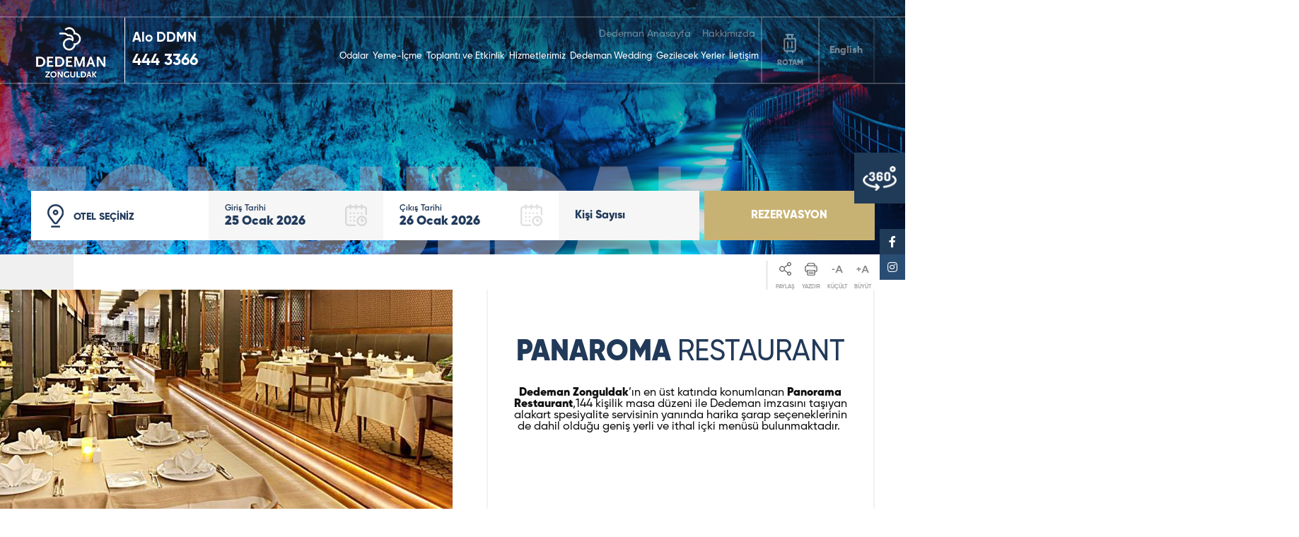

--- FILE ---
content_type: text/html; charset=UTF-8
request_url: https://www.dedeman.com/oteller/dedeman-zonguldak/yeme-icme
body_size: 11177
content:
<!DOCTYPE html>
<html lang="tr">

<head>
  <meta charset="utf-8">
  <meta http-equiv="X-UA-Compatible" content="IE=edge" />
  <meta name="viewport" content="width=device-width, initial-scale=1.0" />
  <meta name="description" content="">
    <meta name="format-detection" content="telephone=no">
  <link rel="shortcut icon" href="https://www.dedeman.com/assets/img/favicon.ico" type="image/x-icon">
  <!--<link rel="icon" href="https://www.dedeman.com/assets/img/icon/favicon.ico" type="image/x-icon">-->

  <link rel="stylesheet" type="text/css" href="https://www.dedeman.com/assets/css/reset.css">
  <!--<link rel="stylesheet" type="text/css" href="https://www.dedeman.com/assets/css/fonts.css">-->
  <link rel="stylesheet" type="text/css" href="https://www.dedeman.com/assets/fonts/font.css?v=2.8987891">
  <link rel="stylesheet" type="text/css" href="https://www.dedeman.com/assets/plugins/slick/slick.css">
  <link rel="stylesheet" type="text/css" href="https://www.dedeman.com/assets/plugins/slick/slick-theme.css">
  <link rel="stylesheet" type="text/css" href="https://www.dedeman.com/assets/css/sweetalert2.min.css">
  <link rel="stylesheet" type="text/css" href="https://www.dedeman.com/assets/plugins/fancybox/jquery.fancybox.min.css">
  <link rel="stylesheet" type="text/css" href="https://www.dedeman.com/assets/plugins/jquery-date-range-picker/daterangepicker.css?v=2.8987891">
  <!--<link rel="stylesheet" type="text/css" href="https://www.dedeman.com/assets/plugins/datetimepicker/jquery.datetimepicker.css">-->
  <link rel="stylesheet" type="text/css" href="https://www.dedeman.com/assets/plugins/jquery-ui-1.11.4.custom/jquery-ui.css">
  <link rel="stylesheet" type="text/css" href="https://www.dedeman.com/assets/css/animate.min.css">
  <link rel="stylesheet" type="text/css" href="https://www.dedeman.com/assets/fonts/fontawesome.css" >
  <link rel="stylesheet" type="text/css" href="https://www.dedeman.com/assets/css/style.css?v=22.8987891">


  <script type="8c2ac140a225bf8f6bd62663-text/javascript">
    var base_url = 'https://www.dedeman.com/';
    var mekanData = [];
    var logo = '';
    var popupSaniye = 20;
    var murl = '';
    logo = "logo.png";murl = "https://www.dedeman.com/";    var secilenDil = 1;
    var is_home = 0;
        var lingua_int = 'tur';
    
    var monthNames = ["OCAK","ŞUBAT","MART","NİSAN","MAYIS","HAZİRAN","TEMMUZ","AĞUSTOS","EYLÜL","EKİM","KASIM","ARALIK"]; var dayNamesMin = ["Pz","Pt","Sa","Ça","Pe","Cu","Ct"];
    var monthNamesn = ["Ocak","Şubat","Mart","Nisan","Mayıs","Haziran","Temmuz","Ağustos","Eylül","Ekim","Kasım","Aralık"]; var dayNamesMin = ["Pz","Pt","Sa","Ça","Pe","Cu","Ct"];
    var jlang = {
      gun: 'Gece',
      gun1: 'Pt',
      gun2: 'Sa',
      gun3: 'Ça',
      gun4: 'Pe',
      gun5: 'Cu',
      gun6: 'Ct',
      gun7: 'Pz',
    }

    
    var lang = {
      loceklemediniz: "HENÜZ LOKASYON EKLEMEDİNİZ"
    }


  </script>
        <!-- Google Tag Manager -->
   <!-- Google tag (gtag.js) -->
<script async src="https://www.googletagmanager.com/gtag/js?id=G-E2D0V4PY9R" type="8c2ac140a225bf8f6bd62663-text/javascript"></script>
<script type="8c2ac140a225bf8f6bd62663-text/javascript">
  window.dataLayer = window.dataLayer || [];
  function gtag(){dataLayer.push(arguments);}
  gtag('js', new Date());

  gtag('config', 'G-E2D0V4PY9R');
</script>

<!-- Event snippet for Tıkla ve ara conversion page
In your html page, add the snippet and call gtag_report_conversion when someone clicks on the chosen link or button. -->
<script type="8c2ac140a225bf8f6bd62663-text/javascript">
function gtag_report_conversion(url) {
  var callback = function () {
    if (typeof(url) != 'undefined') {
      window.location = url;
    }
  };
  gtag('event', 'conversion', {
      'send_to': 'AW-17477804077/rrvvCJruv8AbEK3AiI5B',
      'value': 1.0,
      'currency': 'TRY',
      'event_callback': callback
  });
  return false;
}
</script>

<!-- Google tag (gtag.js) -->
<script async src="https://www.googletagmanager.com/gtag/js?id=AW-17477804077" type="8c2ac140a225bf8f6bd62663-text/javascript"></script>
<script type="8c2ac140a225bf8f6bd62663-text/javascript">
  window.dataLayer = window.dataLayer || [];
  function gtag(){dataLayer.push(arguments);}
  gtag('js', new Date());

  gtag('config', 'AW-17477804077');
</script>



   
  




    <title>Yeme-İçme - Dedeman Hotels & Resorts International</title>
  
  <script type="8c2ac140a225bf8f6bd62663-text/javascript">
    (function(c,l,a,r,i,t,y){
        c[a]=c[a]||function(){(c[a].q=c[a].q||[]).push(arguments)};
        t=l.createElement(r);t.async=1;t.src="https://www.clarity.ms/tag/"+i;
        y=l.getElementsByTagName(r)[0];y.parentNode.insertBefore(t,y);
    })(window, document, "clarity", "script", "ru7ebsh6hv");
</script>

</head>



<body class="bpage" >
<style>#effectiveAppsWinterModeSnowCanvas,.effectiveAppsWinterModeSnowCanvas{display: none;}</style>



<style>
 .hotline-wrapper {
  margin-left: 20px; /* Dikey çizgiden ayrılmak için boşluk */
  display: flex;
  flex-direction: column;
  justify-content: center;
  color: #fff;
  font-weight: bold;
  line-height: 1.6;
  border-left: 1px solid;
}

/* Yazı boyutları */
.hotline-label {
  font-size: 1.2rem;
  margin-left: 10px;
}

.hotline-number a {
  font-size: 1.4rem;
  text-decoration: none;
  color: #fff;
  margin-left: 10px;
}

/* Mobil uyum */
@media (max-width: 768px) {
  .hotline-wrapper {
    margin-right: 40px;
  }

  .hotline-label {
    font-size: 0.8rem;
  }

  .hotline-number a {
    font-size: 0.9rem;
  }
}
</style>
<div class="header header-otel">
  <div class="container">
    <div class="cont">
      <div class="logo">
        <a href="https://www.dedeman.com/oteller/dedeman-zonguldak">
          <img src="https://www.dedeman.com/assets/upload/hotel_logo/dedemanzonguldaklogo.png" alt="12">
        </a>
      </div>
      <div class="hconts">
        <div class="hotline-wrapper">
            <div class="hotline-label">Alo DDMN</div>
            <div class="hotline-number"><a href="tel:4443366">444 3366</a></div>
        </div>
        <div class="menu">
          <div class="tmenu">
            <div class="item"><a href="https://www.dedeman.com/">Dedeman Anasayfa</a></div><div class="item"><a href="https://www.dedeman.com/oteller/dedeman-zonguldak/hakkimizda">Hakkımızda</a></div>          </div>
          <div class="bmenu">
            <ul>
              <li><a href="https://www.dedeman.com/oteller/dedeman-zonguldak/odalar" title="Odalar">Odalar</a></li><li><a href="https://www.dedeman.com/oteller/dedeman-zonguldak/yeme-icme" title="Yeme-İçme">Yeme-İçme</a></li><li><a href="https://www.dedeman.com/oteller/dedeman-zonguldak/toplanti-ve-etkinlik" title="Toplantı ve Etkinlik">Toplantı ve Etkinlik</a></li><li><a href="https://www.dedeman.com/oteller/dedeman-zonguldak/hizmetlerimiz" title="Hizmetlerimiz">Hizmetlerimiz</a></li><li><a href="https://www.dedeman.com/oteller/dedeman-zonguldak/dedeman-wedding" title="Dedeman Wedding">Dedeman Wedding</a></li><li><a href="https://www.dedeman.com/oteller/dedeman-zonguldak/gezilecek-yerler" title="Gezilecek Yerler">Gezilecek Yerler</a></li><li><a href="https://www.dedeman.com/oteller/dedeman-zonguldak/iletisim" title="İletişim">İletişim</a></li>            </ul>
          </div>
        </div>
        <div class="hroute">
          <div class="btncont">
            <a href="javascript:;" >
              <div class="hrcounter">0</div>
              <div class="img"><img src="https://www.dedeman.com/assets/img/hroute.png" alt=""></div>
              <div class="desc">ROTAM</div>
            </a>
            <div class="hCartWrap">
              <div class="hclist">
                <div class="cart-empty">
                  HENÜZ LOKASYON EKLEMEDİNİZ                </div>
                
              </div>
              <div class="plcbtn">
                <a href="https://www.dedeman.com/createRoute">ROTAMA DEVAM ET</a>
              </div>
            </div>
          </div>
        </div>
        <div class="hacc">
          <div class="btncont">
            <a href="javascript:;">
              <div class="img"><img src="https://www.dedeman.com/assets/img/haccount.png" alt=""></div>
              <div class="desc">GİRİŞ YAP</div>
            </a>
          </div>
        </div>
        <div class="hlang">
          <a href="javascript:;" data-id="182" data-lid="2" data-code="en" data-mtd="">English</a>          <div class="list">
            <a href="javascript:;" data-id="182" data-lid="2" data-code="en" data-mtd="">English</a><a href="javascript:;" data-id="182" data-lid="4" data-code="de" data-mtd="">Deutsch</a><a href="javascript:;" data-id="182" data-lid="6" data-code="ar" data-mtd="">عربي</a><a href="javascript:;" data-id="182" data-lid="5" data-code="ru" data-mtd="">Русский</a><a href="javascript:;" data-id="182" data-lid="7" data-code="ka" data-mtd="">Kazakh</a>          </div>
        </div>
        <div class="hmbtn">
          <a href="javascript:;">
            <div class="img"><img src="https://www.dedeman.com/assets/img/hmbtn.png" alt=""></div>
            <div class="desc">MENU</div>
          </a>
        </div>

      </div>
    </div>
  </div>
</div>



<div class="mnav">
  <div class="logo">
    <a href="https://www.dedeman.com/">
      <img src="https://www.dedeman.com/assets/upload/logo/logo.png" alt="">
    </a>
  </div>
  <div class="menu">
    <ul>
      <li><a href="https://www.dedeman.com/oteller/dedeman-zonguldak/odalar" title="Odalar">Odalar</a></li><li><a href="https://www.dedeman.com/oteller/dedeman-zonguldak/yeme-icme" title="Yeme-İçme">Yeme-İçme</a></li><li><a href="https://www.dedeman.com/oteller/dedeman-zonguldak/toplanti-ve-etkinlik" title="Toplantı ve Etkinlik">Toplantı ve Etkinlik</a></li><li><a href="https://www.dedeman.com/oteller/dedeman-zonguldak/hizmetlerimiz" title="Hizmetlerimiz">Hizmetlerimiz</a></li><li><a href="https://www.dedeman.com/oteller/dedeman-zonguldak/dedeman-wedding" title="Dedeman Wedding">Dedeman Wedding</a></li><li><a href="https://www.dedeman.com/oteller/dedeman-zonguldak/gezilecek-yerler" title="Gezilecek Yerler">Gezilecek Yerler</a></li><li><a href="https://www.dedeman.com/oteller/dedeman-zonguldak/iletisim" title="İletişim">İletişim</a></li>    </ul>
  </div>
  <div class="tmenu">
    <div class="item"><a href="https://www.dedeman.com/">Dedeman Anasayfa</a></div><div class="item"><a href="https://www.dedeman.com/oteller/dedeman-zonguldak/hakkimizda">Hakkımızda</a></div>  </div>
  <div class="malt">
    <div class="hlang">
      <a href="javascript:;" data-id="182" data-lid="2" data-code="en" data-mtd="">English</a>      <div class="list">
        <a href="javascript:;" data-id="182" data-lid="2" data-code="en" data-mtd="">English</a><a href="javascript:;" data-id="182" data-lid="4" data-code="de" data-mtd="">Deutsch</a><a href="javascript:;" data-id="182" data-lid="6" data-code="ar" data-mtd="">عربي</a><a href="javascript:;" data-id="182" data-lid="5" data-code="ru" data-mtd="">Русский</a><a href="javascript:;" data-id="182" data-lid="7" data-code="ka" data-mtd="">Kazakh</a>      </div>
    </div>
    <div class="socials">
      <a href="javascript:;"><i class="fab fa-facebook-f"></i></a>
      <a href="javascript:;"><i class="fab fa-twitter"></i></a>
      <a href="javascript:;"><i class="fab fa-instagram"></i></a>
      <a href="javascript:;"><i class="fab fa-youtube"></i></a>
    </div>
    <div class="blink">
      <a href="javascript:;">
        Hijyen sertifikalarımıza ve işletmelerimizde Covid-19 nedeniyle uygulamakta olduğumuz hijyen uygulamalarına buradan ulaşabilirsiniz.
      </a>
    </div>
  </div>
</div>
<div class="pt">
  <div class="slider-home slider-hotel">
    <div class="mslider">
      <div class="mscont">
        
                <div class="item">
                  <div class="img"><img src="https://www.dedeman.com/assets/upload/slider/o_1gar62e8219ba1h1955i1hms1hdu7.jpg" alt="ZONGULDAK"></div>

                    <div class="desc">
                      <div class="container">
                        <div class="dtex">
                          <div class="dtt">ZONGULDAK</div>
                          <div class="dtd"><p>&nbsp;</p>
</div>
                        </div>
                      </div>
                    </div>
                    <div class="desctop">
                      <div class="container">
                        <div class="sloc">
                          <div class="dtex">
                            <div class="dtt"></div>
                            <div class="dtd"></div>
                          </div>
                          <div class="icon"><img src="" /></div>
                        </div>
                      </div>
                    </div>


                </div>
                    </div>
    </div>
        <div class="rezblock hotel-rezblock">
      <div class="container">
        <div class="hsmenu">
          <div class="hsmcont">
            
                    <div class="item">
                      <a href="javascript:;"
                      data-id="89"
                      data-title="Dedeman Suites & Residences Bursa Nilüfer"
                      data-r_id="0"
                      data-r_id_stile="0"
                      data-r_id_albergo="0"
                      data-r_dc="0"
                      >
                        <div class="icon"></div>
                        <div class="desc"><p>&nbsp;</p>
</div>
                      </a>
                    </div>
                  
                    <div class="item">
                      <a href="javascript:;"
                      data-id="85"
                      data-title="Dedeman Village Cappadocia"
                      data-r_id="0"
                      data-r_id_stile="0"
                      data-r_id_albergo="0"
                      data-r_dc="0"
                      >
                        <div class="icon"></div>
                        <div class="desc"><p>&nbsp;</p>
</div>
                      </a>
                    </div>
                  
                    <div class="item">
                      <a href="javascript:;"
                      data-id="86"
                      data-title="Hills Managed by Dedeman Erbil"
                      data-r_id="0"
                      data-r_id_stile="0"
                      data-r_id_albergo="0"
                      data-r_dc="0"
                      >
                        <div class="icon"></div>
                        <div class="desc"><p>&nbsp;</p>
</div>
                      </a>
                    </div>
                  
                    <div class="item">
                      <a href="javascript:;"
                      data-id="90"
                      data-title="Park Dedeman Kartal"
                      data-r_id="0"
                      data-r_id_stile="0"
                      data-r_id_albergo="0"
                      data-r_dc="0"
                      >
                        <div class="icon"></div>
                        <div class="desc"><p>&nbsp;</p>
</div>
                      </a>
                    </div>
                  
                    <div class="item">
                      <a href="javascript:;"
                      data-id="88"
                      data-title="PL Managed by Dedeman Levent"
                      data-r_id="0"
                      data-r_id_stile="0"
                      data-r_id_albergo="0"
                      data-r_dc="0"
                      >
                        <div class="icon"></div>
                        <div class="desc"><p>&nbsp;</p>
</div>
                      </a>
                    </div>
                  
                    <div class="item">
                      <a href="javascript:;"
                      data-id="87"
                      data-title="Şeref Han Konağı Management by Dedeman"
                      data-r_id="0"
                      data-r_id_stile="0"
                      data-r_id_albergo="0"
                      data-r_dc="0"
                      >
                        <div class="icon"></div>
                        <div class="desc"><p> </p>
</div>
                      </a>
                    </div>
                  
                    <div class="item">
                      <a href="javascript:;"
                      data-id="22"
                      data-title="Dedeman Adana"
                      data-r_id="22"
                      data-r_id_stile="0"
                      data-r_id_albergo="0"
                      data-r_dc="0"
                      >
                        <div class="icon"></div>
                        <div class="desc"><p>Dedeman <strong>Adana</strong></p>
</div>
                      </a>
                    </div>
                  
                    <div class="item">
                      <a href="javascript:;"
                      data-id="2"
                      data-title="Dedeman Bostancı"
                      data-r_id="13748"
                      data-r_id_stile="13748"
                      data-r_id_albergo="11618"
                      data-r_dc="3248"
                      >
                        <div class="icon"></div>
                        <div class="desc"><p>Dedeman <strong>Bostancı</strong></p>
</div>
                      </a>
                    </div>
                  
                    <div class="item">
                      <a href="javascript:;"
                      data-id="26"
                      data-title="Dedeman Cizre"
                      data-r_id="19824"
                      data-r_id_stile="19824"
                      data-r_id_albergo="26057"
                      data-r_dc="1201"
                      >
                        <div class="icon"></div>
                        <div class="desc"><p>Dedeman <strong>Cizre</strong></p>
</div>
                      </a>
                    </div>
                  
                    <div class="item">
                      <a href="javascript:;"
                      data-id="15"
                      data-title="Dedeman Erbil"
                      data-r_id="13749"
                      data-r_id_stile="13749"
                      data-r_id_albergo="11768"
                      data-r_dc="1676"
                      >
                        <div class="icon"></div>
                        <div class="desc"><p>Dedeman <strong>Erbil</strong></p>
</div>
                      </a>
                    </div>
                  
                    <div class="item">
                      <a href="javascript:;"
                      data-id="63"
                      data-title="Dedeman Güre Nurhayat"
                      data-r_id="63"
                      data-r_id_stile="0"
                      data-r_id_albergo="0"
                      data-r_dc="0"
                      >
                        <div class="icon"></div>
                        <div class="desc"><p>Dedeman <strong>G&uuml;re Nurhayat</strong></p>
</div>
                      </a>
                    </div>
                  
                    <div class="item">
                      <a href="javascript:;"
                      data-id="1"
                      data-title="Dedeman İstanbul"
                      data-r_id="13751"
                      data-r_id_stile="13751"
                      data-r_id_albergo="11614"
                      data-r_dc="6962"
                      >
                        <div class="icon"></div>
                        <div class="desc"><p>Dedeman <strong>İstanbul</strong></p>
</div>
                      </a>
                    </div>
                  
                    <div class="item">
                      <a href="javascript:;"
                      data-id="19"
                      data-title="Dedeman Kartepe Kocaeli"
                      data-r_id="5"
                      data-r_id_stile="5"
                      data-r_id_albergo="5"
                      data-r_dc="5"
                      >
                        <div class="icon"></div>
                        <div class="desc"><p>Dedeman <strong>Kartepe Kocaeli</strong></p>
</div>
                      </a>
                    </div>
                  
                    <div class="item">
                      <a href="javascript:;"
                      data-id="27"
                      data-title="Dedeman Kayseri"
                      data-r_id="19844"
                      data-r_id_stile="19844"
                      data-r_id_albergo="26087"
                      data-r_dc="5953"
                      >
                        <div class="icon"></div>
                        <div class="desc"><p>Dedeman <strong>Kayseri</strong></p>
</div>
                      </a>
                    </div>
                  
                    <div class="item">
                      <a href="javascript:;"
                      data-id="48"
                      data-title="Dedeman Kemer Resort"
                      data-r_id="148"
                      data-r_id_stile="0"
                      data-r_id_albergo="0"
                      data-r_dc="0"
                      >
                        <div class="icon"></div>
                        <div class="desc"><p>Dedeman <strong>Kemer</strong></p>
</div>
                      </a>
                    </div>
                  
                    <div class="item">
                      <a href="javascript:;"
                      data-id="8"
                      data-title="Dedeman Konya"
                      data-r_id="13752"
                      data-r_id_stile="13752"
                      data-r_id_albergo="11641"
                      data-r_dc="4029"
                      >
                        <div class="icon"></div>
                        <div class="desc"><p>Dedeman <strong>Konya</strong></p>
</div>
                      </a>
                    </div>
                  
                    <div class="item">
                      <a href="javascript:;"
                      data-id="16"
                      data-title="Dedeman Oskemen Tavros"
                      data-r_id="13753"
                      data-r_id_stile="13753"
                      data-r_id_albergo="12411"
                      data-r_dc="4746"
                      >
                        <div class="icon"></div>
                        <div class="desc"><p>Dedeman <strong>Oskemen Tavros</strong></p>
</div>
                      </a>
                    </div>
                  
                    <div class="item">
                      <a href="javascript:;"
                      data-id="5"
                      data-title="Dedeman Palandöken"
                      data-r_id="13754"
                      data-r_id_stile="13754"
                      data-r_id_albergo="11617"
                      data-r_dc="7000"
                      >
                        <div class="icon"></div>
                        <div class="desc"><p>Dedeman <strong>Paland&ouml;ken</strong></p>
</div>
                      </a>
                    </div>
                  
                    <div class="item">
                      <a href="javascript:;"
                      data-id="6"
                      data-title="Dedeman Palandöken Ski Lodge"
                      data-r_id="13755"
                      data-r_id_stile="13755"
                      data-r_id_albergo="11644"
                      data-r_dc="9806"
                      >
                        <div class="icon"></div>
                        <div class="desc"><p>Dedeman <strong>Paland&ouml;ken Ski Lodge</strong></p>
</div>
                      </a>
                    </div>
                  
                    <div class="item">
                      <a href="javascript:;"
                      data-id="10"
                      data-title="Dedeman Şanlıurfa"
                      data-r_id="13758"
                      data-r_id_stile="13758"
                      data-r_id_albergo="11642"
                      data-r_dc="5839"
                      >
                        <div class="icon"></div>
                        <div class="desc"><p>Dedeman <strong>Şanlıurfa</strong></p>
</div>
                      </a>
                    </div>
                  
                    <div class="item">
                      <a href="javascript:;"
                      data-id="11"
                      data-title="Dedeman Tokat"
                      data-r_id="13756"
                      data-r_id_stile="13756"
                      data-r_id_albergo="17396"
                      data-r_dc="3285"
                      >
                        <div class="icon"></div>
                        <div class="desc"><p>Dedeman <strong>Tokat</strong></p>
</div>
                      </a>
                    </div>
                  
                    <div class="item">
                      <a href="javascript:;"
                      data-id="29"
                      data-title="Dedeman Van Resort & Aquapark"
                      data-r_id="20157"
                      data-r_id_stile="20157"
                      data-r_id_albergo="26559"
                      data-r_dc="7110"
                      >
                        <div class="icon"></div>
                        <div class="desc"><p>Dedeman <strong>Van Resort &amp; Aquapark</strong></p>
</div>
                      </a>
                    </div>
                  
                    <div class="item">
                      <a href="javascript:;"
                      data-id="47"
                      data-title="Dedeman Village Sapanca"
                      data-r_id="47"
                      data-r_id_stile="0"
                      data-r_id_albergo="0"
                      data-r_dc="0"
                      >
                        <div class="icon"></div>
                        <div class="desc"><p>Dedeman Village <strong>Sapanca</strong></p>
</div>
                      </a>
                    </div>
                  
                    <div class="item">
                      <a href="javascript:;"
                      data-id="12"
                      data-title="Dedeman Zonguldak"
                      data-r_id="13757"
                      data-r_id_stile="13757"
                      data-r_id_albergo="11639"
                      data-r_dc="9287"
                      >
                        <div class="icon"></div>
                        <div class="desc"><p>Dedeman <strong>Zonguldak</strong></p>
</div>
                      </a>
                    </div>
                  
                    <div class="item">
                      <a href="javascript:;"
                      data-id="18"
                      data-title="Park Dedeman Adıyaman"
                      data-r_id="18607"
                      data-r_id_stile="18607"
                      data-r_id_albergo="24328"
                      data-r_dc="8759"
                      >
                        <div class="icon"></div>
                        <div class="desc"><p>Park Dedeman <strong>Adıyaman</strong></p>
</div>
                      </a>
                    </div>
                  
                    <div class="item">
                      <a href="javascript:;"
                      data-id="41"
                      data-title="Park Dedeman Almaty"
                      data-r_id="20518"
                      data-r_id_stile="20518"
                      data-r_id_albergo="27268"
                      data-r_dc="9728"
                      >
                        <div class="icon"></div>
                        <div class="desc"><p>Park Dedeman<strong> Almaty</strong></p>
</div>
                      </a>
                    </div>
                  
                    <div class="item">
                      <a href="javascript:;"
                      data-id="53"
                      data-title="Park Dedeman Bakü"
                      data-r_id="53"
                      data-r_id_stile="0"
                      data-r_id_albergo="0"
                      data-r_dc="0"
                      >
                        <div class="icon"></div>
                        <div class="desc"><p>Park Dedeman <strong>Bak&uuml;</strong></p>
</div>
                      </a>
                    </div>
                  
                    <div class="item">
                      <a href="javascript:;"
                      data-id="3"
                      data-title="Park Dedeman Bostancı"
                      data-r_id="13759"
                      data-r_id_stile="13759"
                      data-r_id_albergo="11636"
                      data-r_dc="5917"
                      >
                        <div class="icon"></div>
                        <div class="desc"><p>Park Dedeman<strong> Bostancı</strong></p>
</div>
                      </a>
                    </div>
                  
                    <div class="item">
                      <a href="javascript:;"
                      data-id="83"
                      data-title="Park Dedeman City Alsancak İzmir"
                      data-r_id="83"
                      data-r_id_stile="0"
                      data-r_id_albergo="0"
                      data-r_dc="0"
                      >
                        <div class="icon"></div>
                        <div class="desc"><p>Park Dedeman City <strong>Alsancak İzmir</strong></p>
</div>
                      </a>
                    </div>
                  
                    <div class="item">
                      <a href="javascript:;"
                      data-id="9"
                      data-title="Park Dedeman Denizli"
                      data-r_id="13760"
                      data-r_id_stile="13760"
                      data-r_id_albergo="11638"
                      data-r_dc="9758"
                      >
                        <div class="icon"></div>
                        <div class="desc"><p>Park Dedeman <strong>Denizli</strong></p>
</div>
                      </a>
                    </div>
                  
                    <div class="item">
                      <a href="javascript:;"
                      data-id="13"
                      data-title="Park Dedeman Elazığ"
                      data-r_id="13761"
                      data-r_id_stile="13761"
                      data-r_id_albergo="14489"
                      data-r_dc="9825"
                      >
                        <div class="icon"></div>
                        <div class="desc"><p>Park Dedeman <strong>Elazığ</strong></p>
</div>
                      </a>
                    </div>
                  
                    <div class="item">
                      <a href="javascript:;"
                      data-id="4"
                      data-title="Park Dedeman Eskişehir"
                      data-r_id="14708"
                      data-r_id_stile="14708"
                      data-r_id_albergo="19776"
                      data-r_dc="2566"
                      >
                        <div class="icon"></div>
                        <div class="desc"><p>Park Dedeman<strong> Eskişehir</strong></p>
</div>
                      </a>
                    </div>
                  
                    <div class="item">
                      <a href="javascript:;"
                      data-id="7"
                      data-title="Park Dedeman Gaziantep"
                      data-r_id="13762"
                      data-r_id_stile="13762"
                      data-r_id_albergo="11612"
                      data-r_dc="5950"
                      >
                        <div class="icon"></div>
                        <div class="desc"><p>Park Dedeman <strong>Gaziantep</strong></p>
</div>
                      </a>
                    </div>
                  
                    <div class="item">
                      <a href="javascript:;"
                      data-id="17"
                      data-title="Park Dedeman Kastamonu"
                      data-r_id="13763"
                      data-r_id_stile="13763"
                      data-r_id_albergo="13585"
                      data-r_dc="1568"
                      >
                        <div class="icon"></div>
                        <div class="desc"><p>Park Dedeman <strong>Kastamonu</strong></p>
</div>
                      </a>
                    </div>
                  
                    <div class="item">
                      <a href="javascript:;"
                      data-id="30"
                      data-title="Park Dedeman Kızılay Ankara"
                      data-r_id="30"
                      data-r_id_stile="30"
                      data-r_id_albergo="30"
                      data-r_dc="30"
                      >
                        <div class="icon"></div>
                        <div class="desc"><p>Park Dedeman <strong>Kızılay Ankara​</strong></p>
</div>
                      </a>
                    </div>
                  
                    <div class="item">
                      <a href="javascript:;"
                      data-id="42"
                      data-title="Park Dedeman Konya"
                      data-r_id="42"
                      data-r_id_stile="0"
                      data-r_id_albergo="0"
                      data-r_dc="0"
                      >
                        <div class="icon"></div>
                        <div class="desc"><p>Park Dedeman <strong>Konya</strong></p>
</div>
                      </a>
                    </div>
                  
                    <div class="item">
                      <a href="javascript:;"
                      data-id="55"
                      data-title="Park Dedeman Mardin"
                      data-r_id="55"
                      data-r_id_stile="0"
                      data-r_id_albergo="0"
                      data-r_dc="0"
                      >
                        <div class="icon"></div>
                        <div class="desc"><p>Park Dedeman <strong>Mardin</strong></p>
</div>
                      </a>
                    </div>
                  
                    <div class="item">
                      <a href="javascript:;"
                      data-id="64"
                      data-title="Park Dedeman Mersin Marina"
                      data-r_id="64"
                      data-r_id_stile="0"
                      data-r_id_albergo="0"
                      data-r_dc="0"
                      >
                        <div class="icon"></div>
                        <div class="desc"><p>Park Dedeman<strong> Mersin&nbsp;Marina</strong></p>
</div>
                      </a>
                    </div>
                  
                    <div class="item">
                      <a href="javascript:;"
                      data-id="82"
                      data-title="Park Dedeman Midyat"
                      data-r_id="82"
                      data-r_id_stile="0"
                      data-r_id_albergo="0"
                      data-r_dc="0"
                      >
                        <div class="icon"></div>
                        <div class="desc"><p>Park Dedeman <strong>Midyat</strong></p></div>
                      </a>
                    </div>
                  
                    <div class="item">
                      <a href="javascript:;"
                      data-id="67"
                      data-title="Park Dedeman Şişli"
                      data-r_id="67"
                      data-r_id_stile="0"
                      data-r_id_albergo="0"
                      data-r_dc="0"
                      >
                        <div class="icon"></div>
                        <div class="desc"><p>Park Dedeman <strong>Şişli</strong></p>
</div>
                      </a>
                    </div>
                  
                    <div class="item">
                      <a href="javascript:;"
                      data-id="14"
                      data-title="Park Dedeman Trabzon"
                      data-r_id="13764"
                      data-r_id_stile="13764"
                      data-r_id_albergo="14794"
                      data-r_dc="4146"
                      >
                        <div class="icon"></div>
                        <div class="desc"><p>Park Dedeman <strong>Trabzon</strong></p>
</div>
                      </a>
                    </div>
                  
                    <div class="item">
                      <a href="javascript:;"
                      data-id="80"
                      data-title="Park Dedeman Van "
                      data-r_id="80"
                      data-r_id_stile="0"
                      data-r_id_albergo="0"
                      data-r_dc="0"
                      >
                        <div class="icon"></div>
                        <div class="desc"><p>Park Dedeman <strong>Van</strong></p>
</div>
                      </a>
                    </div>
                  
                    <div class="item">
                      <a href="javascript:;"
                      data-id="28"
                      data-title="R2S by Dedeman Sarıkamış"
                      data-r_id="19864"
                      data-r_id_stile="19864"
                      data-r_id_albergo="26088"
                      data-r_dc="3706"
                      >
                        <div class="icon"></div>
                        <div class="desc"><p>Dedeman <strong>R2S Sarıkamş</strong></p>
</div>
                      </a>
                    </div>
                  
                    <div class="item">
                      <a href="javascript:;"
                      data-id="20"
                      data-title="Smart by Dedeman Eskişehir"
                      data-r_id="20013"
                      data-r_id_stile="20013"
                      data-r_id_albergo="26345"
                      data-r_dc="9610"
                      >
                        <div class="icon"></div>
                        <div class="desc"><p>Smart by Dedeman <strong>Eskişehir</strong></p>
</div>
                      </a>
                    </div>
                  
                    <div class="item">
                      <a href="javascript:;"
                      data-id="58"
                      data-title="Casa Giallo Managed By Dedeman Sapanca"
                      data-r_id="58"
                      data-r_id_stile="0"
                      data-r_id_albergo="0"
                      data-r_dc="0"
                      >
                        <div class="icon"></div>
                        <div class="desc"><p>Casa Giallo <strong>Managed By Dedeman Sapanca</strong></p>
</div>
                      </a>
                    </div>
                  
                    <div class="item">
                      <a href="javascript:;"
                      data-id="36"
                      data-title="Elina Managed by Dedeman Samsun"
                      data-r_id="20196"
                      data-r_id_stile="20196"
                      data-r_id_albergo="26642"
                      data-r_dc="3275"
                      >
                        <div class="icon"></div>
                        <div class="desc"><p>Elina Managed by <strong>Dedeman Samsun</strong></p>
</div>
                      </a>
                    </div>
                  
                    <div class="item">
                      <a href="javascript:;"
                      data-id="25"
                      data-title="Qrista Managed by Dedeman"
                      data-r_id="20345"
                      data-r_id_stile="20345"
                      data-r_id_albergo="26706"
                      data-r_dc="6827"
                      >
                        <div class="icon"></div>
                        <div class="desc"><p>Qrista Managed by <strong>Dedeman</strong></p>
</div>
                      </a>
                    </div>
                  
                    <div class="item">
                      <a href="javascript:;"
                      data-id="57"
                      data-title="Rammos Managed by Dedeman"
                      data-r_id="57"
                      data-r_id_stile="0"
                      data-r_id_albergo="0"
                      data-r_dc="0"
                      >
                        <div class="icon"></div>
                        <div class="desc"><p>Rammos Managed<br />
<strong>by Dedeman</strong></p>
</div>
                      </a>
                    </div>
                  
                    <div class="item">
                      <a href="javascript:;"
                      data-id="49"
                      data-title="Remida Managed by Dedeman ( Çanakkale )"
                      data-r_id="49"
                      data-r_id_stile="49"
                      data-r_id_albergo="0"
                      data-r_dc="0"
                      >
                        <div class="icon"></div>
                        <div class="desc"><p>Remida Managed by Dedeman <strong>&Ccedil;anakkale</strong></p>
</div>
                      </a>
                    </div>
                  
                    <div class="item">
                      <a href="javascript:;"
                      data-id="65"
                      data-title="Rest by Dedeman Elbistan"
                      data-r_id="70"
                      data-r_id_stile="70"
                      data-r_id_albergo="0"
                      data-r_dc="0"
                      >
                        <div class="icon"></div>
                        <div class="desc"><p>Rest by <strong>Dedeman Elbistan</strong></p>
</div>
                      </a>
                    </div>
                  
                    <div class="item">
                      <a href="javascript:;"
                      data-id="32"
                      data-title="Rest by Dedeman Karabük "
                      data-r_id="20670"
                      data-r_id_stile="20670"
                      data-r_id_albergo="27501"
                      data-r_dc="2407"
                      >
                        <div class="icon"></div>
                        <div class="desc"><p>Rest by <strong>Dedeman Karab&uuml;k</strong></p>
</div>
                      </a>
                    </div>
                  
                    <div class="item">
                      <a href="javascript:;"
                      data-id="68"
                      data-title="Rest by Dedeman Sapanca"
                      data-r_id="71"
                      data-r_id_stile="0"
                      data-r_id_albergo="0"
                      data-r_dc="0"
                      >
                        <div class="icon"></div>
                        <div class="desc"><p><strong>Rest by Dedeman Sapanca</strong></p>
</div>
                      </a>
                    </div>
                  
                    <div class="item">
                      <a href="javascript:;"
                      data-id="69"
                      data-title="Rest & More by Dedeman Kuşadası Marina"
                      data-r_id="69"
                      data-r_id_stile="0"
                      data-r_id_albergo="0"
                      data-r_dc="0"
                      >
                        <div class="icon"></div>
                        <div class="desc"><p>Rest &amp; More by <strong>Dedeman Kuşadası Marina</strong></p>
</div>
                      </a>
                    </div>
                  
                    <div class="item">
                      <a href="javascript:;"
                      data-id="45"
                      data-title="Rest & More by Dedeman Mardin Kızıltepe"
                      data-r_id="145"
                      data-r_id_stile="0"
                      data-r_id_albergo="0"
                      data-r_dc="0"
                      >
                        <div class="icon"></div>
                        <div class="desc"><p>Rest &amp; More by<br />
<strong>Dedeman Mardin Kızıltepe</strong></p>
</div>
                      </a>
                    </div>
                  
                    <div class="item">
                      <a href="javascript:;"
                      data-id="31"
                      data-title="Rest & More by Dedeman Mersin Erdemli "
                      data-r_id="31"
                      data-r_id_stile="0"
                      data-r_id_albergo="0"
                      data-r_dc="0"
                      >
                        <div class="icon"></div>
                        <div class="desc"><p>Rest &amp; More by Dedeman<strong> Mersin Erdemli&nbsp;</strong></p>
</div>
                      </a>
                    </div>
                            </div>
        </div>
        <div class="data-book">
          <input type="hidden" id="id" value="-1"/>
          <input type="hidden" id="name" value="CHOOSE"/>
          <input type="hidden" id="_name" value="CHOOSE"/>
          <input type="hidden" id="id_stile" value="-1"/>
          <input type="hidden" id="id_albergo" value="-1"/>
          <input type="hidden" id="dc" value="-1"/>
          <input type="hidden" class="data-rez-adult" value="1" />
          <input type="hidden" class="data-rez-child" value="0" />
        </div>
        <div class="rcont">
          <div class="icol">
            <div class="hselect">
              <div class="hshead">
                <div class="img"><img src="https://www.dedeman.com/assets/img/ri1.png" alt=""></div>
                <div class="hstitle">
                  <div class="top">OTEL SEÇİNİZ</div>
                  <div class="bottom"><!--Otel Seçiniz--></div>
                </div>
              </div>
            </div>
          </div>
          <div class="icol icol-giris-cikis icdesktop">
            <div class="icol">
              <div class="dselect dsgray">
                <a href="javascript:;">
                  <div class="dstitle">
                    <input type="text" id="check-iny" value=""/>
                    <div class="top">Giriş Tarihi</div>
                    <div class="bottom"><div class="dtgun">25</div><div class="dtay">Ocak</div><div class="dtyil">2026</div></div>
                  </div>
                  <div class="img"><img src="https://www.dedeman.com/assets/img/ri2.png" alt=""></div>
                </a>
              </div>
            </div>
            <div class="icol">
              <div class="dselect ">
                <a href="javascript:;">
                  <div class="dstitle">
                    <input type="text" id="check-outy" value=""/>
                    <div class="top">Çıkış Tarihi</div>
                    <div class="bottom"><div class="dtgun">26</div><div class="dtay">Ocak</div><div class="dtyil">2026</div></div>
                  </div>
                  <div class="img"><img src="https://www.dedeman.com/assets/img/ri2.png" alt=""></div>
                </a>
              </div>
            </div>
          </div>
          <div class="icol">
            <div class="snop">
              <div class="desc">Kişi Sayısı</div>
              <div class="rezkisimodal">
                <div class="rkmcont">
                  <div class="item iadult">
                    <div class="ilab">
                      Yetişkin
                    </div>
                    <div class="ival">
                      <div class="xplus"><a href="javascript:;">+</a></div>
                      <div class="xdisplay">1</div>
                      <div class="xmin"><a href="javascript:;">-</a></div>
                    </div>
                  </div>
                  <div class="item ichild">
                    <div class="ilab">
                      Çocuk
                    </div>
                    <div class="ival">
                      <div class="xplus"><a href="javascript:;">+</a></div>
                      <div class="xdisplay">0</div>
                      <div class="xmin"><a href="javascript:;">-</a></div>
                    </div>
                  </div>

                </div>
              </div>
            </div>
          </div>
          <div class="icol">
            <div class="fbtn">
              <button type="submit" id="rezBtn" onclick="if (!window.__cfRLUnblockHandlers) return false; BOOKNEW();" data-cf-modified-8c2ac140a225bf8f6bd62663-="">REZERVASYON</button>
            </div>
          </div>


        </div>
      </div>
    </div>
      </div>


</div>


<div class="pnormal">
  <div class="container">
    <div class="pncont">
      <div class="pntop">
        <div class="list">
          <ul>
                      </ul>
        </div>
        <div class="pshare">
          <div class="pctrl">
  <div class="item ishare">
    <a href="javascript:;">
      <div class="img"><img src="https://www.dedeman.com/assets/img/pc1.png" alt=""></div>
      <div class="desc">PAYLAŞ</div>
    </a>
    <div class="slist">
      <a href="https://facebook.com/sharer.php?u=https://www.dedeman.com/oteller/dedeman-zonguldak/yeme-icme" target="_blank"><i class="fab fa-facebook-square"></i></a>
      <a href="https://twitter.com/share?text=Yeme-İçme&url=https://www.dedeman.com/oteller/dedeman-zonguldak/yeme-icme" target="_blank"><i class="fab fa-twitter-square"></i></a>
      
    </div>
  </div>
  <div class="item">
    <a href="javascript:;" class="btnPrint">
      <div class="img"><img src="https://www.dedeman.com/assets/img/pc2.png" alt=""></div>
      <div class="desc">YAZDIR</div>
    </a>
  </div>
  <div class="item">
    <a href="javascript:;" class="btnTSmall">
      <div class="img"><img src="https://www.dedeman.com/assets/img/pc3.png" alt=""></div>
      <div class="desc">KÜÇÜLT</div>
    </a>
  </div>
  <div class="item">
    <a href="javascript:;" class="btnTBig">
      <div class="img"><img src="https://www.dedeman.com/assets/img/pc4.png" alt=""></div>
      <div class="desc">BÜYÜT</div>
    </a>
  </div>
</div>        </div>
      </div>
      <div class="pyemeicme">
        <div class="rows">
          
                  <div class="rowl">
                    <div class="img">
                      <img src="https://www.dedeman.com/assets/upload/eatdrink/11_28.jpg" alt="">
                    </div>
                    <div class="desc">
                      <div class="rtitle"><p><strong>PANAROMA </strong>RESTAURANT</p>
</div>
                      <div class="rtext"><p><strong>Dedeman Zonguldak</strong>&rsquo;ın en &uuml;st katında konumlanan<strong> Panorama Restaurant</strong>,144 kişilik masa d&uuml;zeni ile Dedeman imzasını taşıyan alakart spesiyalite servisinin yanında harika şarap se&ccedil;eneklerinin de dahil olduğu geniş yerli ve ithal i&ccedil;ki men&uuml;s&uuml; bulunmaktadır.&nbsp;</p>

<p>&nbsp;</p>

<p>&nbsp;</p>

<p>&nbsp;</p>
</div>
                      <div class="readmore"><a href="https://www.dedeman.com/eatdrink/panaroma-restaurant/31">DAHA FAZLA BİLGİ</a></div>
                    </div>

                  </div>

                  

                  <div class="rowr">
                    <div class="desc">
                      <div class="rtitle"><p><strong>KİLİMLİ </strong>KAHVALTI SALONU</p>
</div>
                      <div class="rtext"><p><strong>Kilimki Kahvaltı Salonu </strong>harika manzarası ile a&ccedil;ık b&uuml;fe kahvaltıda siz değerli misafirlerimizi buluşturuyor. Taze taze kokan dumanı &uuml;st&uuml;nde ekmeklerimizin yanında geni&ccedil; kahvaltı &ccedil;eşitleri ile g&uuml;ne harika bir başlangı&ccedil; yapın...</p>
</div>
                      <div class="readmore"><a href="https://www.dedeman.com/eatdrink/kilimli-kahvalti-salonu/58">DAHA FAZLA BİLGİ</a></div>
                    </div>
                    <div class="img">
                      <img class="big" src="https://www.dedeman.com/assets/upload/eatdrink/111.jpg" alt="">
                    </div>
                  </div>
                  
        </div>
              </div>
    </div>
  </div>
</div>

  
  
  <div class="fbulletin">
    <div class="container">
      <div class="fbcont">
        <div class="fbdesc">
          <div class="top">Size Özel Kampanyalar</div>
          <div class="bottom">
                      </div>
        </div>
        <div class="fbform">
          <form action="" autocomplete="off">
            <div class="input"><input type="text" name="email" placeholder="E - Posta Adresinizi Giriniz" /></div>
            <div class="btn"><button type="submit">GÖNDER</button></div>
          </form>
        </div>
      </div>
    </div>
  </div>

  <div class="footer footer-otel">
  <div class="footer-brands">
      <div class="container">
        <div class="fbrcont">
          <div class="top">
            <a href="javascript:;">
              <div class="img"><img src="https://www.dedeman.com/assets/img/fologo1.png" alt=""></div>
            </a>
          </div>
          <div class="bottom">
            <div class="item">
              <a href="javascript:;">
                <div class="img"><img src="https://www.dedeman.com/assets/img/fologo2.png" alt=""></div>
              </a>
            </div>
            <div class="item">
              <a href="javascript:;">
                <div class="img"><img src="https://www.dedeman.com/assets/img/fologo3.png" alt=""></div>
              </a>
            </div>
            <div class="item">
              <a href="javascript:;">
                <div class="img"><img src="https://www.dedeman.com/assets/img/flogo2.png" alt=""></div>
              </a>
            </div>
            <div class="item">
              <a href="javascript:;">
                <div class="img"><img src="https://www.dedeman.com/assets/img/fologo5.png" alt=""></div>
              </a>
            </div>
            <div class="item">
              <a href="javascript:;">
                <div class="img"><img src="https://www.dedeman.com/assets/img/fologo6.png" alt=""></div>
              </a>
            </div>
            <div class="item">
              <a href="javascript:;">
                <div class="img"><img src="https://www.dedeman.com/assets/img/fologo7.png" alt=""></div>
              </a>
            </div>
            <div class="item">
              <a href="javascript:;">
                <div class="img"><img src="https://www.dedeman.com/assets/img/fologo8.png" alt=""></div>
              </a>
            </div>
            <div class="item">
              <a href="javascript:;">
                <div class="img"><img src="https://www.dedeman.com/assets/img/fologo9.png" alt=""></div>
              </a>
            </div>
            <div class="item">
              <a href="javascript:;">
                <div class="img"><img src="https://www.dedeman.com/assets/img/fologo10.png" alt=""></div>
              </a>
            </div>
            
          </div>
        </div>
      </div>
    </div>
    <div class="container">
      <div class="fcont">
        <div class="fctop">
          <div class="fmenu">

            
                  <div class="icol">
                    <div class="ihead">Güvenlik ve Gizlilik</div>
                    <div class="ilist"><div class="item"><a href="https://www.dedeman.com/guvenlik-ve-gizlilik/surdurulebilirlik-politikalarimiz">Sürdürülebilirlik Politikalarımız</a></div><div class="item"><a href="https://www.dedeman.com/guvenlik-ve-gizlilik/surdurulebilirlik">Sürdürülebilirlik</a></div><div class="item"><a href="https://www.dedeman.com/guvenlik-ve-gizlilik/yasal-uyarilar">Yasal Uyarılar</a></div><div class="item"><a href="https://www.dedeman.com/guvenlik-ve-gizlilik/kosullar-ve-politikalar">Koşullar ve Politikalar</a></div><div class="item"><a href="https://www.dedeman.com/guvenlik-ve-gizlilik/veri-politikasi">Veri Politikası</a></div><div class="item"><a href="https://www.dedeman.com/guvenlik-ve-gizlilik/web-erisilebilirligi">Web Erişilebilirliği</a></div><div class="item"><a href="https://www.dedeman.com/guvenlik-ve-gizlilik/cerez-politikasi">Çerez Politikası</a></div>
                    </div>
                  </div>
                  
                  <div class="icol">
                    <div class="ihead">Yardım ve İletişim</div>
                    <div class="ilist"><div class="item"><a href="https://www.dedeman.com/yardim-ve-iletisim/insan-kaynaklari">İnsan Kaynakları</a></div><div class="item"><a href="https://www.dedeman.com/yardim-ve-iletisim/iletisim-formlari">İletişim Formları</a></div><div class="item"><a href="https://www.dedeman.com/yardim-ve-iletisim/bize-ulasin">Bize Ulaşın</a></div>
                    </div>
                  </div>
                  
                <div class="icol">
                  <div class="ihead">Dedeman Zonguldak</div>
                  <div class="ilist"><div class="item"><a href="https://www.dedeman.com/oteller/dedeman-zonguldak/erisebilirlik">Erişebilirlik</a></div>
                  </div>
                </div>
                          </div>
          <div class="fhaddress">
            <div class="aic">
              <div class="img"><img src="https://www.dedeman.com/assets/img/pin-hotel-footer.png" alt=""></div>
              <div class="desc">
                <div class="head">Dedeman Zonguldak</div>
                <div class="text">İncivez Mah. Milli Egemenlik Cad. 128/101 67100 Zonguldak</div>
              </div>
            </div>
            <div class="emt">
              <div class="item">
                <div class="head">E-Posta Adresimiz</div>
                <div class="text"><a href="/cdn-cgi/l/email-protection" class="__cf_email__" data-cfemail="067c696861736a62676d46626362636b67682865696b">[email&#160;protected]</a></div>
              </div>
			  
              <div class="item">
                <div class="head">Telefon Numaramız</div>
                <div class="text">
                  <a href="tel:0(372)2910000">0 (372) 291 00 00</a>                    
                </div>
              </div>
			  <div class="item">
                <div class="head">Rezervasyon Hattı</div>
                <div class="text"><a href="tel:4443366">444 33 66</a></div>
              </div>
            </div>
            <div class="goloc">
              <a href="https://maps.google.com/?q=41.45553,31.76454" target="_blank">KONUMA GİT</a>
            </div>
            
            
          </div>
          <!--<div class="fappc">
            <div class="fahead">
                          </div>
            <div class="faimg">
              <img src="https://www.dedeman.com/assets/img/fapp.png" alt="">
            </div>
            <div class="fappdesc">
                          </div>
          </div>-->
        </div> 
        <div class="fclogos">
          <!--<div class="fcll">
            <div class="item">
              <a href="javascript:;">
                <div class="img"><img src="https://www.dedeman.com/assets/img/flogo1.png" alt=""></div>
              </a>
            </div>
            <div class="item">
              <a href="javascript:;">
                <div class="img"><img src="https://www.dedeman.com/assets/img/flogo2.png" alt=""></div>
              </a>
            </div>
            <div class="item">
              <a href="javascript:;">
                <div class="img"><img src="https://www.dedeman.com/assets/img/flogo3.png" alt=""></div>
              </a>
            </div>
          </div>-->
          <div class="fcsocial">
            <div class="social">
              <div class="head">Sosyal Medya’da Takip Edin!</div>
              <div class="icons">
                <a href="https://www.facebook.com/dedemancom" target="_blank"><img src="https://www.dedeman.com/assets/img/hfs1.png" alt=""></a>  
                <a href="https://twitter.com/dedemancom" target="_blank"><img src="https://www.dedeman.com/assets/img/hfs2.png" alt=""></a>  
                <a href="https://www.instagram.com/dedemancom/" target="_blank"><img src="https://www.dedeman.com/assets/img/hfs3.png" alt=""></a>  
                <a href="https://www.youtube.com/user/dedemancom" target="_blank"><img src="https://www.dedeman.com/assets/img/hfs4.png" alt=""></a>  
              </div>
            </div>
          </div>
          
          
          <div class="fclr">
            
            <div class="icons">
              <div class="item">
                <a href="javascript:;">
                  <div class="img"><img src="https://www.dedeman.com/assets/img/frl1.png" alt=""></div>
                </a>
              </div>
              <div class="item">
                <a href="javascript:;">
                  <div class="img"><img src="https://www.dedeman.com/assets/img/frl2.png" alt=""></div>
                </a>
              </div>
              <div class="item">
                <a href="javascript:;">
                  <div class="img"><img src="https://www.dedeman.com/assets/img/frl3.png" alt=""></div>
                </a>
              </div>
              <div class="item">
                <a href="javascript:;">
                  <div class="img"><img src="https://www.dedeman.com/assets/img/frl4.png" alt=""></div>
                </a>
              </div>
              <div class="item">
                <a href="javascript:;">
                  <div class="img"><img src="https://www.dedeman.com/assets/img/frl5.png" alt=""></div>
                </a>
              </div>
            </div>
          </div>
          <div class="fctext">
            ©2026 Dedeman Hotels & Resorts International. Her hakkı saklıdır. Tüm oteller ya şirket tarafından imtiyazlıdır ya da Dedeman Hotels & Resorts International ya da yan kuruluşlarından birinin sahibidir ve/veya onun tarafından yönetilir.          </div>
        </div>
        


      </div>
    </div>
  </div>

  <div class="fbhotel">
    <div class="container">
      <div class="fbcont">
        <div class="icons">
          
                  <a href="javascript:;"><img src="https://www.dedeman.com/assets/upload/hotel_footer_logo/surdurulebilirturizm06_1.png" alt=""></a>
                
                  <a href="javascript:;"><img src="https://www.dedeman.com/assets/upload/hotel_footer_logo/01-yesil-anahtar_8.png" alt=""></a>
                
                  <a href="javascript:;"><img src="https://www.dedeman.com/assets/upload/hotel_footer_logo/02-sifir-atik_11.png" alt=""></a>
                
                  <a href="javascript:;"><img src="https://www.dedeman.com/assets/upload/hotel_footer_logo/03-hrs-green-stay_8.png" alt=""></a>
                
                  <a href="javascript:;"><img src="https://www.dedeman.com/assets/upload/hotel_footer_logo/06-zes_10.png" alt=""></a>
                
                  <a href="javascript:;"><img src="https://www.dedeman.com/assets/upload/hotel_footer_logo/07-kafessiz-turkiye_11.png" alt=""></a>
                          
        </div>
        <div class="desc">
          Siz değerli misafirlerimize daha iyi ve kaliteli hizmet sunmak amacıyla yerel ve uluslararası kalite ve hizmet çalışmalarımız devam etmektedir.        </div>
      </div>
    </div>
  </div>






  <div class="mrezbtn">
    <a href="javascript:;" id="btnPopRez" class="btn-pop-rez-mobile-dedeman-zonguldak btn-rez">REZERVASYON</a>
        <a href="tel:0(372)2910000" class="btn-call">BİZİ ARAYIN</a>
  </div>

  <div class="rezblock mrezblock">
    <div class="container">
      
      <div class="hsmenu">
        <div class="hsmcont">          
          
                  <div class="item ">
                    <a href="javascript:;" 
                    data-id="89" 
                    data-title="Dedeman Suites & Residences Bursa Nilüfer"
                    data-r_id="0"
                    data-r_id_stile="0"
                    data-r_id_albergo="0"
                    data-r_dc="0"
                    >
                      <div class="icon"></div>
                      <div class="desc"><p>&nbsp;</p>
</div>
                    </a>
                  </div>
                
                  <div class="item ">
                    <a href="javascript:;" 
                    data-id="85" 
                    data-title="Dedeman Village Cappadocia"
                    data-r_id="0"
                    data-r_id_stile="0"
                    data-r_id_albergo="0"
                    data-r_dc="0"
                    >
                      <div class="icon"></div>
                      <div class="desc"><p>&nbsp;</p>
</div>
                    </a>
                  </div>
                
                  <div class="item ">
                    <a href="javascript:;" 
                    data-id="86" 
                    data-title="Hills Managed by Dedeman Erbil"
                    data-r_id="0"
                    data-r_id_stile="0"
                    data-r_id_albergo="0"
                    data-r_dc="0"
                    >
                      <div class="icon"></div>
                      <div class="desc"><p>&nbsp;</p>
</div>
                    </a>
                  </div>
                
                  <div class="item ">
                    <a href="javascript:;" 
                    data-id="90" 
                    data-title="Park Dedeman Kartal"
                    data-r_id="0"
                    data-r_id_stile="0"
                    data-r_id_albergo="0"
                    data-r_dc="0"
                    >
                      <div class="icon"></div>
                      <div class="desc"><p>&nbsp;</p>
</div>
                    </a>
                  </div>
                
                  <div class="item ">
                    <a href="javascript:;" 
                    data-id="88" 
                    data-title="PL Managed by Dedeman Levent"
                    data-r_id="0"
                    data-r_id_stile="0"
                    data-r_id_albergo="0"
                    data-r_dc="0"
                    >
                      <div class="icon"></div>
                      <div class="desc"><p>&nbsp;</p>
</div>
                    </a>
                  </div>
                
                  <div class="item ">
                    <a href="javascript:;" 
                    data-id="87" 
                    data-title="Şeref Han Konağı Management by Dedeman"
                    data-r_id="0"
                    data-r_id_stile="0"
                    data-r_id_albergo="0"
                    data-r_dc="0"
                    >
                      <div class="icon"></div>
                      <div class="desc"><p> </p>
</div>
                    </a>
                  </div>
                
                  <div class="item ">
                    <a href="javascript:;" 
                    data-id="22" 
                    data-title="Dedeman Adana"
                    data-r_id="22"
                    data-r_id_stile="0"
                    data-r_id_albergo="0"
                    data-r_dc="0"
                    >
                      <div class="icon"></div>
                      <div class="desc"><p>Dedeman <strong>Adana</strong></p>
</div>
                    </a>
                  </div>
                
                  <div class="item ">
                    <a href="javascript:;" 
                    data-id="2" 
                    data-title="Dedeman Bostancı"
                    data-r_id="13748"
                    data-r_id_stile="13748"
                    data-r_id_albergo="11618"
                    data-r_dc="3248"
                    >
                      <div class="icon"></div>
                      <div class="desc"><p>Dedeman <strong>Bostancı</strong></p>
</div>
                    </a>
                  </div>
                
                  <div class="item ">
                    <a href="javascript:;" 
                    data-id="26" 
                    data-title="Dedeman Cizre"
                    data-r_id="19824"
                    data-r_id_stile="19824"
                    data-r_id_albergo="26057"
                    data-r_dc="1201"
                    >
                      <div class="icon"></div>
                      <div class="desc"><p>Dedeman <strong>Cizre</strong></p>
</div>
                    </a>
                  </div>
                
                  <div class="item ">
                    <a href="javascript:;" 
                    data-id="15" 
                    data-title="Dedeman Erbil"
                    data-r_id="13749"
                    data-r_id_stile="13749"
                    data-r_id_albergo="11768"
                    data-r_dc="1676"
                    >
                      <div class="icon"></div>
                      <div class="desc"><p>Dedeman <strong>Erbil</strong></p>
</div>
                    </a>
                  </div>
                
                  <div class="item ">
                    <a href="javascript:;" 
                    data-id="63" 
                    data-title="Dedeman Güre Nurhayat"
                    data-r_id="63"
                    data-r_id_stile="0"
                    data-r_id_albergo="0"
                    data-r_dc="0"
                    >
                      <div class="icon"></div>
                      <div class="desc"><p>Dedeman <strong>G&uuml;re Nurhayat</strong></p>
</div>
                    </a>
                  </div>
                
                  <div class="item ">
                    <a href="javascript:;" 
                    data-id="1" 
                    data-title="Dedeman İstanbul"
                    data-r_id="13751"
                    data-r_id_stile="13751"
                    data-r_id_albergo="11614"
                    data-r_dc="6962"
                    >
                      <div class="icon"></div>
                      <div class="desc"><p>Dedeman <strong>İstanbul</strong></p>
</div>
                    </a>
                  </div>
                
                  <div class="item ">
                    <a href="javascript:;" 
                    data-id="19" 
                    data-title="Dedeman Kartepe Kocaeli"
                    data-r_id="5"
                    data-r_id_stile="5"
                    data-r_id_albergo="5"
                    data-r_dc="5"
                    >
                      <div class="icon"></div>
                      <div class="desc"><p>Dedeman <strong>Kartepe Kocaeli</strong></p>
</div>
                    </a>
                  </div>
                
                  <div class="item ">
                    <a href="javascript:;" 
                    data-id="27" 
                    data-title="Dedeman Kayseri"
                    data-r_id="19844"
                    data-r_id_stile="19844"
                    data-r_id_albergo="26087"
                    data-r_dc="5953"
                    >
                      <div class="icon"></div>
                      <div class="desc"><p>Dedeman <strong>Kayseri</strong></p>
</div>
                    </a>
                  </div>
                
                  <div class="item ">
                    <a href="javascript:;" 
                    data-id="48" 
                    data-title="Dedeman Kemer Resort"
                    data-r_id="148"
                    data-r_id_stile="0"
                    data-r_id_albergo="0"
                    data-r_dc="0"
                    >
                      <div class="icon"></div>
                      <div class="desc"><p>Dedeman <strong>Kemer</strong></p>
</div>
                    </a>
                  </div>
                
                  <div class="item ">
                    <a href="javascript:;" 
                    data-id="8" 
                    data-title="Dedeman Konya"
                    data-r_id="13752"
                    data-r_id_stile="13752"
                    data-r_id_albergo="11641"
                    data-r_dc="4029"
                    >
                      <div class="icon"></div>
                      <div class="desc"><p>Dedeman <strong>Konya</strong></p>
</div>
                    </a>
                  </div>
                
                  <div class="item ">
                    <a href="javascript:;" 
                    data-id="16" 
                    data-title="Dedeman Oskemen Tavros"
                    data-r_id="13753"
                    data-r_id_stile="13753"
                    data-r_id_albergo="12411"
                    data-r_dc="4746"
                    >
                      <div class="icon"></div>
                      <div class="desc"><p>Dedeman <strong>Oskemen Tavros</strong></p>
</div>
                    </a>
                  </div>
                
                  <div class="item ">
                    <a href="javascript:;" 
                    data-id="5" 
                    data-title="Dedeman Palandöken"
                    data-r_id="13754"
                    data-r_id_stile="13754"
                    data-r_id_albergo="11617"
                    data-r_dc="7000"
                    >
                      <div class="icon"></div>
                      <div class="desc"><p>Dedeman <strong>Paland&ouml;ken</strong></p>
</div>
                    </a>
                  </div>
                
                  <div class="item ">
                    <a href="javascript:;" 
                    data-id="6" 
                    data-title="Dedeman Palandöken Ski Lodge"
                    data-r_id="13755"
                    data-r_id_stile="13755"
                    data-r_id_albergo="11644"
                    data-r_dc="9806"
                    >
                      <div class="icon"></div>
                      <div class="desc"><p>Dedeman <strong>Paland&ouml;ken Ski Lodge</strong></p>
</div>
                    </a>
                  </div>
                
                  <div class="item ">
                    <a href="javascript:;" 
                    data-id="10" 
                    data-title="Dedeman Şanlıurfa"
                    data-r_id="13758"
                    data-r_id_stile="13758"
                    data-r_id_albergo="11642"
                    data-r_dc="5839"
                    >
                      <div class="icon"></div>
                      <div class="desc"><p>Dedeman <strong>Şanlıurfa</strong></p>
</div>
                    </a>
                  </div>
                
                  <div class="item ">
                    <a href="javascript:;" 
                    data-id="11" 
                    data-title="Dedeman Tokat"
                    data-r_id="13756"
                    data-r_id_stile="13756"
                    data-r_id_albergo="17396"
                    data-r_dc="3285"
                    >
                      <div class="icon"></div>
                      <div class="desc"><p>Dedeman <strong>Tokat</strong></p>
</div>
                    </a>
                  </div>
                
                  <div class="item ">
                    <a href="javascript:;" 
                    data-id="29" 
                    data-title="Dedeman Van Resort & Aquapark"
                    data-r_id="20157"
                    data-r_id_stile="20157"
                    data-r_id_albergo="26559"
                    data-r_dc="7110"
                    >
                      <div class="icon"></div>
                      <div class="desc"><p>Dedeman <strong>Van Resort &amp; Aquapark</strong></p>
</div>
                    </a>
                  </div>
                
                  <div class="item ">
                    <a href="javascript:;" 
                    data-id="47" 
                    data-title="Dedeman Village Sapanca"
                    data-r_id="47"
                    data-r_id_stile="0"
                    data-r_id_albergo="0"
                    data-r_dc="0"
                    >
                      <div class="icon"></div>
                      <div class="desc"><p>Dedeman Village <strong>Sapanca</strong></p>
</div>
                    </a>
                  </div>
                
                  <div class="item active">
                    <a href="javascript:;" 
                    data-id="12" 
                    data-title="Dedeman Zonguldak"
                    data-r_id="13757"
                    data-r_id_stile="13757"
                    data-r_id_albergo="11639"
                    data-r_dc="9287"
                    >
                      <div class="icon"></div>
                      <div class="desc"><p>Dedeman <strong>Zonguldak</strong></p>
</div>
                    </a>
                  </div>
                
                  <div class="item ">
                    <a href="javascript:;" 
                    data-id="18" 
                    data-title="Park Dedeman Adıyaman"
                    data-r_id="18607"
                    data-r_id_stile="18607"
                    data-r_id_albergo="24328"
                    data-r_dc="8759"
                    >
                      <div class="icon"></div>
                      <div class="desc"><p>Park Dedeman <strong>Adıyaman</strong></p>
</div>
                    </a>
                  </div>
                
                  <div class="item ">
                    <a href="javascript:;" 
                    data-id="41" 
                    data-title="Park Dedeman Almaty"
                    data-r_id="20518"
                    data-r_id_stile="20518"
                    data-r_id_albergo="27268"
                    data-r_dc="9728"
                    >
                      <div class="icon"></div>
                      <div class="desc"><p>Park Dedeman<strong> Almaty</strong></p>
</div>
                    </a>
                  </div>
                
                  <div class="item ">
                    <a href="javascript:;" 
                    data-id="53" 
                    data-title="Park Dedeman Bakü"
                    data-r_id="53"
                    data-r_id_stile="0"
                    data-r_id_albergo="0"
                    data-r_dc="0"
                    >
                      <div class="icon"></div>
                      <div class="desc"><p>Park Dedeman <strong>Bak&uuml;</strong></p>
</div>
                    </a>
                  </div>
                
                  <div class="item ">
                    <a href="javascript:;" 
                    data-id="3" 
                    data-title="Park Dedeman Bostancı"
                    data-r_id="13759"
                    data-r_id_stile="13759"
                    data-r_id_albergo="11636"
                    data-r_dc="5917"
                    >
                      <div class="icon"></div>
                      <div class="desc"><p>Park Dedeman<strong> Bostancı</strong></p>
</div>
                    </a>
                  </div>
                
                  <div class="item ">
                    <a href="javascript:;" 
                    data-id="83" 
                    data-title="Park Dedeman City Alsancak İzmir"
                    data-r_id="83"
                    data-r_id_stile="0"
                    data-r_id_albergo="0"
                    data-r_dc="0"
                    >
                      <div class="icon"></div>
                      <div class="desc"><p>Park Dedeman City <strong>Alsancak İzmir</strong></p>
</div>
                    </a>
                  </div>
                
                  <div class="item ">
                    <a href="javascript:;" 
                    data-id="9" 
                    data-title="Park Dedeman Denizli"
                    data-r_id="13760"
                    data-r_id_stile="13760"
                    data-r_id_albergo="11638"
                    data-r_dc="9758"
                    >
                      <div class="icon"></div>
                      <div class="desc"><p>Park Dedeman <strong>Denizli</strong></p>
</div>
                    </a>
                  </div>
                
                  <div class="item ">
                    <a href="javascript:;" 
                    data-id="13" 
                    data-title="Park Dedeman Elazığ"
                    data-r_id="13761"
                    data-r_id_stile="13761"
                    data-r_id_albergo="14489"
                    data-r_dc="9825"
                    >
                      <div class="icon"></div>
                      <div class="desc"><p>Park Dedeman <strong>Elazığ</strong></p>
</div>
                    </a>
                  </div>
                
                  <div class="item ">
                    <a href="javascript:;" 
                    data-id="4" 
                    data-title="Park Dedeman Eskişehir"
                    data-r_id="14708"
                    data-r_id_stile="14708"
                    data-r_id_albergo="19776"
                    data-r_dc="2566"
                    >
                      <div class="icon"></div>
                      <div class="desc"><p>Park Dedeman<strong> Eskişehir</strong></p>
</div>
                    </a>
                  </div>
                
                  <div class="item ">
                    <a href="javascript:;" 
                    data-id="7" 
                    data-title="Park Dedeman Gaziantep"
                    data-r_id="13762"
                    data-r_id_stile="13762"
                    data-r_id_albergo="11612"
                    data-r_dc="5950"
                    >
                      <div class="icon"></div>
                      <div class="desc"><p>Park Dedeman <strong>Gaziantep</strong></p>
</div>
                    </a>
                  </div>
                
                  <div class="item ">
                    <a href="javascript:;" 
                    data-id="17" 
                    data-title="Park Dedeman Kastamonu"
                    data-r_id="13763"
                    data-r_id_stile="13763"
                    data-r_id_albergo="13585"
                    data-r_dc="1568"
                    >
                      <div class="icon"></div>
                      <div class="desc"><p>Park Dedeman <strong>Kastamonu</strong></p>
</div>
                    </a>
                  </div>
                
                  <div class="item ">
                    <a href="javascript:;" 
                    data-id="30" 
                    data-title="Park Dedeman Kızılay Ankara"
                    data-r_id="30"
                    data-r_id_stile="30"
                    data-r_id_albergo="30"
                    data-r_dc="30"
                    >
                      <div class="icon"></div>
                      <div class="desc"><p>Park Dedeman <strong>Kızılay Ankara​</strong></p>
</div>
                    </a>
                  </div>
                
                  <div class="item ">
                    <a href="javascript:;" 
                    data-id="42" 
                    data-title="Park Dedeman Konya"
                    data-r_id="42"
                    data-r_id_stile="0"
                    data-r_id_albergo="0"
                    data-r_dc="0"
                    >
                      <div class="icon"></div>
                      <div class="desc"><p>Park Dedeman <strong>Konya</strong></p>
</div>
                    </a>
                  </div>
                
                  <div class="item ">
                    <a href="javascript:;" 
                    data-id="55" 
                    data-title="Park Dedeman Mardin"
                    data-r_id="55"
                    data-r_id_stile="0"
                    data-r_id_albergo="0"
                    data-r_dc="0"
                    >
                      <div class="icon"></div>
                      <div class="desc"><p>Park Dedeman <strong>Mardin</strong></p>
</div>
                    </a>
                  </div>
                
                  <div class="item ">
                    <a href="javascript:;" 
                    data-id="64" 
                    data-title="Park Dedeman Mersin Marina"
                    data-r_id="64"
                    data-r_id_stile="0"
                    data-r_id_albergo="0"
                    data-r_dc="0"
                    >
                      <div class="icon"></div>
                      <div class="desc"><p>Park Dedeman<strong> Mersin&nbsp;Marina</strong></p>
</div>
                    </a>
                  </div>
                
                  <div class="item ">
                    <a href="javascript:;" 
                    data-id="82" 
                    data-title="Park Dedeman Midyat"
                    data-r_id="82"
                    data-r_id_stile="0"
                    data-r_id_albergo="0"
                    data-r_dc="0"
                    >
                      <div class="icon"></div>
                      <div class="desc"><p>Park Dedeman <strong>Midyat</strong></p></div>
                    </a>
                  </div>
                
                  <div class="item ">
                    <a href="javascript:;" 
                    data-id="67" 
                    data-title="Park Dedeman Şişli"
                    data-r_id="67"
                    data-r_id_stile="0"
                    data-r_id_albergo="0"
                    data-r_dc="0"
                    >
                      <div class="icon"></div>
                      <div class="desc"><p>Park Dedeman <strong>Şişli</strong></p>
</div>
                    </a>
                  </div>
                
                  <div class="item ">
                    <a href="javascript:;" 
                    data-id="14" 
                    data-title="Park Dedeman Trabzon"
                    data-r_id="13764"
                    data-r_id_stile="13764"
                    data-r_id_albergo="14794"
                    data-r_dc="4146"
                    >
                      <div class="icon"></div>
                      <div class="desc"><p>Park Dedeman <strong>Trabzon</strong></p>
</div>
                    </a>
                  </div>
                
                  <div class="item ">
                    <a href="javascript:;" 
                    data-id="80" 
                    data-title="Park Dedeman Van "
                    data-r_id="80"
                    data-r_id_stile="0"
                    data-r_id_albergo="0"
                    data-r_dc="0"
                    >
                      <div class="icon"></div>
                      <div class="desc"><p>Park Dedeman <strong>Van</strong></p>
</div>
                    </a>
                  </div>
                
                  <div class="item ">
                    <a href="javascript:;" 
                    data-id="28" 
                    data-title="R2S by Dedeman Sarıkamış"
                    data-r_id="19864"
                    data-r_id_stile="19864"
                    data-r_id_albergo="26088"
                    data-r_dc="3706"
                    >
                      <div class="icon"></div>
                      <div class="desc"><p>Dedeman <strong>R2S Sarıkamş</strong></p>
</div>
                    </a>
                  </div>
                
                  <div class="item ">
                    <a href="javascript:;" 
                    data-id="20" 
                    data-title="Smart by Dedeman Eskişehir"
                    data-r_id="20013"
                    data-r_id_stile="20013"
                    data-r_id_albergo="26345"
                    data-r_dc="9610"
                    >
                      <div class="icon"></div>
                      <div class="desc"><p>Smart by Dedeman <strong>Eskişehir</strong></p>
</div>
                    </a>
                  </div>
                
                  <div class="item ">
                    <a href="javascript:;" 
                    data-id="58" 
                    data-title="Casa Giallo Managed By Dedeman Sapanca"
                    data-r_id="58"
                    data-r_id_stile="0"
                    data-r_id_albergo="0"
                    data-r_dc="0"
                    >
                      <div class="icon"></div>
                      <div class="desc"><p>Casa Giallo <strong>Managed By Dedeman Sapanca</strong></p>
</div>
                    </a>
                  </div>
                
                  <div class="item ">
                    <a href="javascript:;" 
                    data-id="36" 
                    data-title="Elina Managed by Dedeman Samsun"
                    data-r_id="20196"
                    data-r_id_stile="20196"
                    data-r_id_albergo="26642"
                    data-r_dc="3275"
                    >
                      <div class="icon"></div>
                      <div class="desc"><p>Elina Managed by <strong>Dedeman Samsun</strong></p>
</div>
                    </a>
                  </div>
                
                  <div class="item ">
                    <a href="javascript:;" 
                    data-id="25" 
                    data-title="Qrista Managed by Dedeman"
                    data-r_id="20345"
                    data-r_id_stile="20345"
                    data-r_id_albergo="26706"
                    data-r_dc="6827"
                    >
                      <div class="icon"></div>
                      <div class="desc"><p>Qrista Managed by <strong>Dedeman</strong></p>
</div>
                    </a>
                  </div>
                
                  <div class="item ">
                    <a href="javascript:;" 
                    data-id="57" 
                    data-title="Rammos Managed by Dedeman"
                    data-r_id="57"
                    data-r_id_stile="0"
                    data-r_id_albergo="0"
                    data-r_dc="0"
                    >
                      <div class="icon"></div>
                      <div class="desc"><p>Rammos Managed<br />
<strong>by Dedeman</strong></p>
</div>
                    </a>
                  </div>
                
                  <div class="item ">
                    <a href="javascript:;" 
                    data-id="49" 
                    data-title="Remida Managed by Dedeman ( Çanakkale )"
                    data-r_id="49"
                    data-r_id_stile="49"
                    data-r_id_albergo="0"
                    data-r_dc="0"
                    >
                      <div class="icon"></div>
                      <div class="desc"><p>Remida Managed by Dedeman <strong>&Ccedil;anakkale</strong></p>
</div>
                    </a>
                  </div>
                
                  <div class="item ">
                    <a href="javascript:;" 
                    data-id="65" 
                    data-title="Rest by Dedeman Elbistan"
                    data-r_id="70"
                    data-r_id_stile="70"
                    data-r_id_albergo="0"
                    data-r_dc="0"
                    >
                      <div class="icon"></div>
                      <div class="desc"><p>Rest by <strong>Dedeman Elbistan</strong></p>
</div>
                    </a>
                  </div>
                
                  <div class="item ">
                    <a href="javascript:;" 
                    data-id="32" 
                    data-title="Rest by Dedeman Karabük "
                    data-r_id="20670"
                    data-r_id_stile="20670"
                    data-r_id_albergo="27501"
                    data-r_dc="2407"
                    >
                      <div class="icon"></div>
                      <div class="desc"><p>Rest by <strong>Dedeman Karab&uuml;k</strong></p>
</div>
                    </a>
                  </div>
                
                  <div class="item ">
                    <a href="javascript:;" 
                    data-id="68" 
                    data-title="Rest by Dedeman Sapanca"
                    data-r_id="71"
                    data-r_id_stile="0"
                    data-r_id_albergo="0"
                    data-r_dc="0"
                    >
                      <div class="icon"></div>
                      <div class="desc"><p><strong>Rest by Dedeman Sapanca</strong></p>
</div>
                    </a>
                  </div>
                
                  <div class="item ">
                    <a href="javascript:;" 
                    data-id="69" 
                    data-title="Rest & More by Dedeman Kuşadası Marina"
                    data-r_id="69"
                    data-r_id_stile="0"
                    data-r_id_albergo="0"
                    data-r_dc="0"
                    >
                      <div class="icon"></div>
                      <div class="desc"><p>Rest &amp; More by <strong>Dedeman Kuşadası Marina</strong></p>
</div>
                    </a>
                  </div>
                
                  <div class="item ">
                    <a href="javascript:;" 
                    data-id="45" 
                    data-title="Rest & More by Dedeman Mardin Kızıltepe"
                    data-r_id="145"
                    data-r_id_stile="0"
                    data-r_id_albergo="0"
                    data-r_dc="0"
                    >
                      <div class="icon"></div>
                      <div class="desc"><p>Rest &amp; More by<br />
<strong>Dedeman Mardin Kızıltepe</strong></p>
</div>
                    </a>
                  </div>
                
                  <div class="item ">
                    <a href="javascript:;" 
                    data-id="31" 
                    data-title="Rest & More by Dedeman Mersin Erdemli "
                    data-r_id="31"
                    data-r_id_stile="0"
                    data-r_id_albergo="0"
                    data-r_dc="0"
                    >
                      <div class="icon"></div>
                      <div class="desc"><p>Rest &amp; More by Dedeman<strong> Mersin Erdemli&nbsp;</strong></p>
</div>
                    </a>
                  </div>
                        </div>
      </div>
      <div class="data-book">
      <input type="hidden" id="id" value="13757"/>
        <input type="hidden" id="name" value="Dedeman Zonguldak"/>
        <input type="hidden" id="_name" value="Dedeman Zonguldak"/>
        <input type="hidden" id="id_stile" value="13757"/>
        <input type="hidden" id="id_albergo" value="11639"/>
        <input type="hidden" id="dc" value="9287"/>
        <input type="hidden" class="data-rez-adult" value="1" />
        <input type="hidden" class="data-rez-child" value="0" />
      </div>      
      <div class="rcont">
        <div class="closebtn">KAPAT</div>
        <div class="icol">
          <div class="hselect">
            <div class="hshead">
              <div class="img"><img src="https://www.dedeman.com/assets/img/ri1.png" alt=""></div>
              <div class="hstitle">
                <div class="top">Dedeman Zonguldak</div>
                <div class="bottom"><!--Otel Seçiniz--></div>
              </div>
            </div>
          </div>
        </div>
        <div class="icol icol-giris-cikis icmobile">
          <div class="dselect dsgray">
            <a href="javascript:;">
              <div class="dstitle">
                <input type="text" id="check-in" value=""/>
                <div class="top">Giriş Tarihi</div>
                <div class="bottom"><div class="dtgun">25</div><div class="dtay">Ocak</div><div class="dtyil">2026</div></div>
              </div>
              <div class="img"><img src="https://www.dedeman.com/assets/img/ri2.png" alt=""></div>
            </a>
          </div>
        </div>
        <div class="icol">
          <div class="dselect ">
            <a href="javascript:;">
              <div class="dstitle">
                <input type="text" id="check-out" value=""/>
                <div class="top">Çıkış Tarihi</div>
                <div class="bottom"><div class="dtgun">26</div><div class="dtay">Ocak</div><div class="dtyil">2026</div></div>
              </div>
              <div class="img"><img src="https://www.dedeman.com/assets/img/ri2.png" alt=""></div>
            </a>
          </div>
        </div>
        <div class="icol">
          <div class="snop">
            <div class="desc">Kişi Sayısı</div>
            <div class="rezkisimodal">
              <div class="rkmcont">
                <div class="item iadult">
                  <div class="ilab">
                    Yetişkin
                  </div>
                  <div class="ival">
                    <div class="xplus"><a href="javascript:;">+</a></div>
                    <div class="xdisplay">1</div>
                    <div class="xmin"><a href="javascript:;">-</a></div>
                  </div>
                </div>
                <div class="item ichild">
                  <div class="ilab">
                    Çocuk
                  </div>
                  <div class="ival">
                    <div class="xplus"><a href="javascript:;">+</a></div>
                    <div class="xdisplay">0</div>
                    <div class="xmin"><a href="javascript:;">-</a></div>
                  </div>
                </div>

              </div>
            </div>
          </div>
        </div>
        <div class="icol">
          <div class="fbtn">
            <button type="submit" id="rezBtnMobile" class="btn-rez-mobile-dedeman-zonguldak" onclick="if (!window.__cfRLUnblockHandlers) return false; BOOKMOBILE();" data-cf-modified-8c2ac140a225bf8f6bd62663-="">REZERVASYON</button>
          </div>
        </div>


      </div>
    </div>
  </div> 
  

  <div class="rsocial">
    <a href="https://www.facebook.com/zonguldakdedeman/" target="_blank"><i class="fab fa-facebook-f"></i></a><a href="https://www.instagram.com/dedemanzonguldak" target="_blank"><i class="fab fa-instagram"></i></a>  </div>
  
        <div class="link360">
          <a href="https://www.dedeman.com/sanaltur/zonguldak/" target="_blank">
            <img src="https://www.dedeman.com/assets/img/ikon360.png">
          </a>
        </div>
      









  <script data-cfasync="false" src="/cdn-cgi/scripts/5c5dd728/cloudflare-static/email-decode.min.js"></script><script type="8c2ac140a225bf8f6bd62663-text/javascript" src="https://www.dedeman.com/assets/js/jquery.min.js"></script>
  <script type="8c2ac140a225bf8f6bd62663-text/javascript" src="https://www.dedeman.com/assets/js/jquery.lazy.min.js"></script>
  <script type="8c2ac140a225bf8f6bd62663-text/javascript" src="https://www.dedeman.com/assets/plugins/jquery-ui-1.11.4.custom/jquery-ui.min.js"></script>
  <!--<script type="text/javascript" src="https://www.dedeman.com/assets/plugin/carousel/owl.carousel.min.js"></script>-->
  <script type="8c2ac140a225bf8f6bd62663-text/javascript" src="https://www.dedeman.com/assets/plugins/slick/slick.min.js?v=2.8987891"></script>
  <script type="8c2ac140a225bf8f6bd62663-text/javascript" src="https://www.dedeman.com/assets/js/slick-animation.min.js"></script>
  <script type="8c2ac140a225bf8f6bd62663-text/javascript" src="https://www.dedeman.com/assets/js/jquery.fancybox.min.js "></script>
  <script type="8c2ac140a225bf8f6bd62663-text/javascript" src="https://www.dedeman.com/assets/js/sweetalert2.min.js"></script>
  <script type="8c2ac140a225bf8f6bd62663-text/javascript" src="https://www.dedeman.com/assets/plugins/validation/jquery.validate.min.js"></script>
  <script type="8c2ac140a225bf8f6bd62663-text/javascript" src="https://www.dedeman.com/assets/js/jquery.mask.min.js "></script>
  <script type="8c2ac140a225bf8f6bd62663-text/javascript" src="https://www.dedeman.com/assets/plugins/datetimepicker/jquery.datetimepicker.full.min.js"></script>
  <script type="8c2ac140a225bf8f6bd62663-text/javascript" src="https://www.dedeman.com/assets/plugins/jquery-date-range-picker/moment.min.js?v=2.8987891"></script>
  <script type="8c2ac140a225bf8f6bd62663-text/javascript" src="https://www.dedeman.com/assets/plugins/jquery-date-range-picker/jquery.daterangepicker.min.js?v=2.8987891"></script>


  <script type="8c2ac140a225bf8f6bd62663-text/javascript" src="https://www.dedeman.com/assets/js/site.js?v=2.8987891"></script>





  <script type="8c2ac140a225bf8f6bd62663-text/javascript" src="https://www.dedeman.com/assets/js/snows.js?v=2.8987891"></script>
<script src="/cdn-cgi/scripts/7d0fa10a/cloudflare-static/rocket-loader.min.js" data-cf-settings="8c2ac140a225bf8f6bd62663-|49" defer></script><script defer src="https://static.cloudflareinsights.com/beacon.min.js/vcd15cbe7772f49c399c6a5babf22c1241717689176015" integrity="sha512-ZpsOmlRQV6y907TI0dKBHq9Md29nnaEIPlkf84rnaERnq6zvWvPUqr2ft8M1aS28oN72PdrCzSjY4U6VaAw1EQ==" data-cf-beacon='{"version":"2024.11.0","token":"136b92eb7650423cb786b8f283798c41","r":1,"server_timing":{"name":{"cfCacheStatus":true,"cfEdge":true,"cfExtPri":true,"cfL4":true,"cfOrigin":true,"cfSpeedBrain":true},"location_startswith":null}}' crossorigin="anonymous"></script>
</body>
</html>


--- FILE ---
content_type: text/css
request_url: https://www.dedeman.com/assets/css/reset.css
body_size: 753
content:
html, body, div, span, applet, object, iframe,
h1, h2, h3, h4, h5, h6, p, blockquote, pre,
a, abbr, acronym, address, big, cite, code,
del, dfn, em, img, ins, kbd, q, s, samp,
small, strike, strong, sub, sup, tt, var,
b, u, i, center,
dl, dt, dd, ol, ul, li,
fieldset, form, label, legend,
table, caption, tbody, tfoot, thead, tr, th, td,
article, aside, canvas, details, embed, 
figure, figcaption, footer, header, hgroup, 
menu, nav, output, ruby, section, summary,
time, mark, audio, video {
	margin: 0;
	padding: 0;
	border: 0;
	font-size: 100%;
	font: inherit;
	vertical-align: baseline;
	-webkit-box-sizing: border-box;
	-moz-box-sizing: border-box;
	-o-box-sizing: border-box;
	box-sizing: border-box;
}
*, *:before, *:after {
    -webkit-box-sizing: border-box;
    -moz-box-sizing: border-box;
    box-sizing: border-box;
}
*:focus {
    outline: 0 !important;
}
/* HTML5 display-role reset for older browsers */
article, aside, details, figcaption, figure, 
footer, header, hgroup, menu, nav, section {
	display: block;
	-webkit-box-sizing: border-box;
	-moz-box-sizing: border-box;
	-o-box-sizing: border-box;
	box-sizing: border-box;
}
body {
	line-height: 1;
	-webkit-box-sizing: border-box;
	-moz-box-sizing: border-box;
	-o-box-sizing: border-box;
	box-sizing: border-box;
}
ol, ul {
	list-style: none;
}
blockquote, q {
	quotes: none;
}
blockquote:before, blockquote:after,
q:before, q:after {
	content: '';
	content: none;
}
table {
	border-collapse: collapse;
	border-spacing: 0;
}
a, button{
	text-decoration: none;
	-webkit-transition: all 0.3s ease-in-out;
    -moz-transition: all 0.3s ease-in-out;
    -o-transition: all 0.3s ease-in-out;
    transition: all 0.3s ease-in-out;
    -webkit-box-sizing: border-box;
    -moz-box-sizing: border-box;
    -o-box-sizing: border-box;
    box-sizing: border-box;
}
a:hover, div{
    -webkit-box-sizing: border-box;
    -moz-box-sizing: border-box;
    -o-box-sizing: border-box;
    box-sizing: border-box;
}

input, input[type="text"], input[type="submit"], input[type="button"],input[type="button"]::-moz-focus-inner, input[type="button"]:focus{
	outline: none;
	border:none;
	background-color:rgba(0,0,0,0);
	-webkit-box-sizing: border-box;
	-moz-box-sizing: border-box;
	-o-box-sizing: border-box;
	box-sizing: border-box;
}
/* input:focus::-webkit-input-placeholder {
    color: transparent;
} */
/*Scroll*/
body::-webkit-scrollbar {
  width: 6px;
}
 
body::-webkit-scrollbar-track {
  -webkit-box-shadow: inset 0 0 6px rgba(0, 0, 0, 0.3);
  -moz-box-shadow: inset 0 0 6px rgba(0, 0, 0, 0.3);
  box-shadow: inset 0 0 6px rgba(0, 0, 0, 0.3);
}
body::-webkit-scrollbar-thumb {
  background-color: darkgrey;
  outline: 1px solid slategrey;
}
 
/*input placeholder reset*/
::-webkit-input-placeholder { 	
	-webkit-opacity: 0.85;
	-ms-filter: "progid:DXImageTransform.Microsoft.Alpha(Opacity=85)";/* IE 8 */
	filter: alpha(opacity=0.85);/* IE 5-7 */
	-moz-opacity: 0.85; /* Netscape */
	-khtml-opacity: 0.85;/* Safari 1.x */
	opacity: 0.85;/* Good browsers */
}
::-moz-placeholder { 
	-webkit-opacity: 0.85;
	-ms-filter: "progid:DXImageTransform.Microsoft.Alpha(Opacity=85)";/* IE 8 */
	filter: alpha(opacity=0.85);/* IE 5-7 */
	-moz-opacity: 0.85; /* Netscape */
	-khtml-opacity: 0.85;/* Safari 1.x */
	opacity: 0.85;/* Good browsers */
 } /* firefox 19+ */
:-ms-input-placeholder {
	-webkit-opacity: 0.85;
	-ms-filter: "progid:DXImageTransform.Microsoft.Alpha(Opacity=85)";/* IE 8 */
	filter: alpha(opacity=0.85);/* IE 5-7 */
	-moz-opacity: 0.85; /* Netscape */
	-khtml-opacity: 0.85;/* Safari 1.x */
	opacity: 0.85;/* Good browsers */
} /* ie */
input:-moz-placeholder {
	-webkit-opacity: 0.85;
	-ms-filter: "progid:DXImageTransform.Microsoft.Alpha(Opacity=85)";/* IE 8 */
	filter: alpha(opacity=0.85);/* IE 5-7 */
	-moz-opacity: 0.85; /* Netscape */
	-khtml-opacity: 0.85;/* Safari 1.x */
	opacity: 0.85;/* Good browsers */
}
.clear{
	clear: both;
}

--- FILE ---
content_type: text/css
request_url: https://www.dedeman.com/assets/fonts/font.css?v=2.8987891
body_size: 134
content:
/*! Generated by Font Squirrel (https://www.fontsquirrel.com) on July 30, 2020 */
@font-face {
  font-family: "Gilroy";
  src: url("-webfont-Gilroy-Black.eot"); /* IE9 Compat Modes */
  src: url("-webfont-Gilroy-Black.eot?#iefix") format("embedded-opentype"), /* IE6-IE8 */
    url("-webfont-Gilroy-Black.otf") format("opentype"), /* Open Type Font */
    url("-webfont-Gilroy-Black.svg") format("svg"), /* Legacy iOS */
    url("-webfont-Gilroy-Black.ttf") format("truetype"), /* Safari, Android, iOS */
    url("-webfont-Gilroy-Black.woff") format("woff"), /* Modern Browsers */
    url("-webfont-Gilroy-Black.woff2") format("woff2"); /* Modern Browsers */
  font-weight: 900;
  font-style: normal;
  font-display: swap;
}

@font-face {
  font-family: "Gilroy";
  src: url("-webfont-Gilroy-Bold.eot"); /* IE9 Compat Modes */
  src: url("-webfont-Gilroy-Bold.eot?#iefix") format("embedded-opentype"), /* IE6-IE8 */
    url("-webfont-Gilroy-Bold.otf") format("opentype"), /* Open Type Font */
    url("-webfont-Gilroy-Bold.svg") format("svg"), /* Legacy iOS */
    url("-webfont-Gilroy-Bold.ttf") format("truetype"), /* Safari, Android, iOS */
    url("-webfont-Gilroy-Bold.woff") format("woff"), /* Modern Browsers */
    url("-webfont-Gilroy-Bold.woff2") format("woff2"); /* Modern Browsers */
  font-weight: 700;
  font-style: normal;
  font-display: swap;
}
@font-face {
  font-family: "Gilroy";
  src: url("-webfont-Gilroy-Extrabold.eot"); /* IE9 Compat Modes */
  src: url("-webfont-Gilroy-Extrabold.eot?#iefix") format("embedded-opentype"), /* IE6-IE8 */
    url("-webfont-Gilroy-Extrabold.otf") format("opentype"), /* Open Type Font */
    url("-webfont-Gilroy-Extrabold.svg") format("svg"), /* Legacy iOS */
    url("-webfont-Gilroy-Extrabold.ttf") format("truetype"), /* Safari, Android, iOS */
    url("-webfont-Gilroy-Extrabold.woff") format("woff"), /* Modern Browsers */
    url("-webfont-Gilroy-Extrabold.woff2") format("woff2"); /* Modern Browsers */
  font-weight: 800;
  font-style: normal;
  font-display: swap;
}
@font-face {
  font-family: "Gilroy";
  src: url("-webfont-Gilroy-Light.eot"); /* IE9 Compat Modes */
  src: url("-webfont-Gilroy-Light.eot?#iefix") format("embedded-opentype"), /* IE6-IE8 */
    url("-webfont-Gilroy-Light.otf") format("opentype"), /* Open Type Font */
    url("-webfont-Gilroy-Light.svg") format("svg"), /* Legacy iOS */
    url("-webfont-Gilroy-Light.ttf") format("truetype"), /* Safari, Android, iOS */
    url("-webfont-Gilroy-Light.woff") format("woff"), /* Modern Browsers */
    url("-webfont-Gilroy-Light.woff2") format("woff2"); /* Modern Browsers */
  font-weight: 300;
  font-style: normal;
  font-display: swap;
}
@font-face {
  font-family: "Gilroy";
  src: url("-webfont-Gilroy-Medium.eot"); /* IE9 Compat Modes */
  src: url("-webfont-Gilroy-Medium.eot?#iefix") format("embedded-opentype"), /* IE6-IE8 */
    url("-webfont-Gilroy-Medium.otf") format("opentype"), /* Open Type Font */
    url("-webfont-Gilroy-Medium.svg") format("svg"), /* Legacy iOS */
    url("-webfont-Gilroy-Medium.ttf") format("truetype"), /* Safari, Android, iOS */
    url("-webfont-Gilroy-Medium.woff") format("woff"), /* Modern Browsers */
    url("-webfont-Gilroy-Medium.woff2") format("woff2"); /* Modern Browsers */
  font-weight: 500;
  font-style: normal;
  font-display: swap;
}
@font-face {
  font-family: "Gilroy";
  src: url("-webfont-Gilroy-Regular.eot"); /* IE9 Compat Modes */
  src: url("-webfont-Gilroy-Regular.eot?#iefix") format("embedded-opentype"), /* IE6-IE8 */
    url("-webfont-Gilroy-Regular.otf") format("opentype"), /* Open Type Font */
    url("-webfont-Gilroy-Regular.svg") format("svg"), /* Legacy iOS */
    url("-webfont-Gilroy-Regular.ttf") format("truetype"), /* Safari, Android, iOS */
    url("-webfont-Gilroy-Regular.woff") format("woff"), /* Modern Browsers */
    url("-webfont-Gilroy-Regular.woff2") format("woff2"); /* Modern Browsers */
  font-weight: 400;
  font-style: normal;
}
@font-face {
  font-family: "Gilroy";
  src: url("-webfont-Gilroy-Semibold.eot"); /* IE9 Compat Modes */
  src: url("-webfont-Gilroy-Semibold.eot?#iefix") format("embedded-opentype"), /* IE6-IE8 */
    url("-webfont-Gilroy-Semibold.otf") format("opentype"), /* Open Type Font */
    url("-webfont-Gilroy-Semibold.svg") format("svg"), /* Legacy iOS */
    url("-webfont-Gilroy-Semibold.ttf") format("truetype"), /* Safari, Android, iOS */
    url("-webfont-Gilroy-Semibold.woff") format("woff"), /* Modern Browsers */
    url("-webfont-Gilroy-Semibold.woff2") format("woff2"); /* Modern Browsers */
  font-weight: 600;
  font-style: normal;
  font-display: swap;
}


--- FILE ---
content_type: text/css
request_url: https://www.dedeman.com/assets/plugins/jquery-ui-1.11.4.custom/jquery-ui.css
body_size: 7780
content:
/*! jQuery UI - v1.11.4 - 2015-08-17
* http://jqueryui.com
* Includes: core.css, draggable.css, resizable.css, selectable.css, sortable.css, accordion.css, autocomplete.css, button.css, datepicker.css, dialog.css, menu.css, progressbar.css, selectmenu.css, slider.css, spinner.css, tabs.css, tooltip.css, theme.css
* To view and modify this theme, visit http://jqueryui.com/themeroller/?ffDefault=Helvetica%2CArial%2Csans-serif&fwDefault=bold&fsDefault=1.1em&cornerRadius=2px&bgColorHeader=dddddd&bgTextureHeader=highlight_soft&bgImgOpacityHeader=50&borderColorHeader=dddddd&fcHeader=444444&iconColorHeader=0073ea&bgColorContent=ffffff&bgTextureContent=flat&bgImgOpacityContent=75&borderColorContent=dddddd&fcContent=444444&iconColorContent=ff0084&bgColorDefault=f6f6f6&bgTextureDefault=highlight_soft&bgImgOpacityDefault=100&borderColorDefault=dddddd&fcDefault=0073ea&iconColorDefault=666666&bgColorHover=0073ea&bgTextureHover=highlight_soft&bgImgOpacityHover=25&borderColorHover=0073ea&fcHover=ffffff&iconColorHover=ffffff&bgColorActive=ffffff&bgTextureActive=glass&bgImgOpacityActive=65&borderColorActive=dddddd&fcActive=ff0084&iconColorActive=454545&bgColorHighlight=ffffff&bgTextureHighlight=flat&bgImgOpacityHighlight=55&borderColorHighlight=cccccc&fcHighlight=444444&iconColorHighlight=0073ea&bgColorError=ffffff&bgTextureError=flat&bgImgOpacityError=55&borderColorError=ff0084&fcError=222222&iconColorError=ff0084&bgColorOverlay=eeeeee&bgTextureOverlay=flat&bgImgOpacityOverlay=0&opacityOverlay=80&bgColorShadow=aaaaaa&bgTextureShadow=flat&bgImgOpacityShadow=0&opacityShadow=60&thicknessShadow=4px&offsetTopShadow=-4px&offsetLeftShadow=-4px&cornerRadiusShadow=0px
* Copyright 2015 jQuery Foundation and other contributors; Licensed MIT */

/* Layout helpers
----------------------------------*/
 .ui-helper-hidden {
	display: none;
}
 .ui-helper-hidden-accessible {
	border: 0;
	clip: rect(0 0 0 0);
	height: 1px;
	margin: -1px;
	overflow: hidden;
	padding: 0;
	position: absolute;
	width: 1px;
}
 .ui-helper-reset {
	margin: 0;
	padding: 0;
	border: 0;
	outline: 0;
	line-height: 1.3;
	text-decoration: none;
	font-size: 100%;
	list-style: none;
}
 .ui-helper-clearfix:before,
 .ui-helper-clearfix:after {
	content: "";
	display: table;
	border-collapse: collapse;
}
 .ui-helper-clearfix:after {
	clear: both;
}
 .ui-helper-clearfix {
	min-height: 0; /* support: IE7 */
}
 .ui-helper-zfix {
	width: 100%;
	height: 100%;
	top: 0;
	left: 0;
	position: absolute;
	opacity: 0;
	filter:Alpha(Opacity=0); /* support: IE8 */
}

 .ui-front {
	z-index: 100;
}


/* Interaction Cues
----------------------------------*/
 .ui-state-disabled {
	cursor: default !important;
}


/* Icons
----------------------------------*/

/* states and images */
 .ui-icon {
	display: block;
	text-indent: -99999px;
	overflow: hidden;
	background-repeat: no-repeat;
}


/* Misc visuals
----------------------------------*/

/* Overlays */
 .ui-widget-overlay {
	position: fixed;
	top: 0;
	left: 0;
	width: 100%;
	height: 100%;
}
 .ui-draggable-handle {
	-ms-touch-action: none;
	touch-action: none;
}
 .ui-resizable {
	position: relative;
}
 .ui-resizable-handle {
	position: absolute;
	font-size: 0.1px;
	display: block;
	-ms-touch-action: none;
	touch-action: none;
}
 .ui-resizable-disabled .ui-resizable-handle,
 .ui-resizable-autohide .ui-resizable-handle {
	display: none;
}
 .ui-resizable-n {
	cursor: n-resize;
	height: 7px;
	width: 100%;
	top: -5px;
	left: 0;
}
 .ui-resizable-s {
	cursor: s-resize;
	height: 7px;
	width: 100%;
	bottom: -5px;
	left: 0;
}
 .ui-resizable-e {
	cursor: e-resize;
	width: 7px;
	right: -5px;
	top: 0;
	height: 100%;
}
 .ui-resizable-w {
	cursor: w-resize;
	width: 7px;
	left: -5px;
	top: 0;
	height: 100%;
}
 .ui-resizable-se {
	cursor: se-resize;
	width: 12px;
	height: 12px;
	right: 1px;
	bottom: 1px;
}
 .ui-resizable-sw {
	cursor: sw-resize;
	width: 9px;
	height: 9px;
	left: -5px;
	bottom: -5px;
}
 .ui-resizable-nw {
	cursor: nw-resize;
	width: 9px;
	height: 9px;
	left: -5px;
	top: -5px;
}
 .ui-resizable-ne {
	cursor: ne-resize;
	width: 9px;
	height: 9px;
	right: -5px;
	top: -5px;
}
 .ui-selectable {
	-ms-touch-action: none;
	touch-action: none;
}
 .ui-selectable-helper {
	position: absolute;
	z-index: 100;
	border: 1px dotted black;
}
 .ui-sortable-handle {
	-ms-touch-action: none;
	touch-action: none;
}
 .ui-accordion .ui-accordion-header {
	display: block;
	cursor: pointer;
	position: relative;
	margin: 2px 0 0 0;
	padding: .5em .5em .5em .7em;
	min-height: 0; /* support: IE7 */
	font-size: 100%;
}
 .ui-accordion .ui-accordion-icons {
	padding-left: 2.2em;
}
 .ui-accordion .ui-accordion-icons .ui-accordion-icons {
	padding-left: 2.2em;
}
 .ui-accordion .ui-accordion-header .ui-accordion-header-icon {
	position: absolute;
	left: .5em;
	top: 50%;
	margin-top: -8px;
}
 .ui-accordion .ui-accordion-content {
	padding: 1em 2.2em;
	border-top: 0;
	overflow: auto;
}
 .ui-autocomplete {
	position: absolute;
	top: 0;
	left: 0;
	cursor: default;
}
 .ui-button {
	display: inline-block;
	position: relative;
	padding: 0;
	line-height: normal;
	margin-right: .1em;
	cursor: pointer;
	vertical-align: middle;
	text-align: center;
	overflow: visible; /* removes extra width in IE */
}
 .ui-button,
 .ui-button:link,
 .ui-button:visited,
 .ui-button:hover,
 .ui-button:active {
	text-decoration: none;
}
/* to make room for the icon, a width needs to be set here */
 .ui-button-icon-only {
	width: 2.2em;
}
/* button elements seem to need a little more width */
button .ui-button-icon-only {
	width: 2.4em;
}
 .ui-button-icons-only {
	width: 3.4em;
}
button .ui-button-icons-only {
	width: 3.7em;
}

/* button text element */
 .ui-button .ui-button-text {
	display: block;
	line-height: normal;
}
 .ui-button-text-only .ui-button-text {
	padding: .4em 1em;
}
 .ui-button-icon-only .ui-button-text,
 .ui-button-icons-only .ui-button-text {
	padding: .4em;
	text-indent: -9999999px;
}
 .ui-button-text-icon-primary .ui-button-text,
 .ui-button-text-icons .ui-button-text {
	padding: .4em 1em .4em 2.1em;
}
 .ui-button-text-icon-secondary .ui-button-text,
 .ui-button-text-icons .ui-button-text {
	padding: .4em 2.1em .4em 1em;
}
 .ui-button-text-icons .ui-button-text {
	padding-left: 2.1em;
	padding-right: 2.1em;
}
/* no icon support for input elements, provide padding by default */
input .ui-button {
	padding: .4em 1em;
}

/* button icon element(s) */
 .ui-button-icon-only .ui-icon,
 .ui-button-text-icon-primary .ui-icon,
 .ui-button-text-icon-secondary .ui-icon,
 .ui-button-text-icons .ui-icon,
 .ui-button-icons-only .ui-icon {
	position: absolute;
	top: 50%;
	margin-top: -8px;
}
 .ui-button-icon-only .ui-icon {
	left: 50%;
	margin-left: -8px;
}
 .ui-button-text-icon-primary .ui-button-icon-primary,
 .ui-button-text-icons .ui-button-icon-primary,
 .ui-button-icons-only .ui-button-icon-primary {
	left: .5em;
}
 .ui-button-text-icon-secondary .ui-button-icon-secondary,
 .ui-button-text-icons .ui-button-icon-secondary,
 .ui-button-icons-only .ui-button-icon-secondary {
	right: .5em;
}

/* button sets */
 .ui-buttonset {
	margin-right: 7px;
}
 .ui-buttonset .ui-button {
	margin-left: 0;
	margin-right: -.3em;
}

/* workarounds */
/* reset extra padding in Firefox, see h5bp.com/l */
input .ui-button::-moz-focus-inner,
button .ui-button::-moz-focus-inner {
	border: 0;
	padding: 0;
}
 .ui-datepicker {
	width: 17em;
	padding: .2em .2em 0;
	display: none;
}
 .ui-datepicker .ui-datepicker-header {
	position: relative;
	padding: .2em 0;
}
 .ui-datepicker .ui-datepicker-prev,
 .ui-datepicker .ui-datepicker-next {
	position: absolute;
	top: 2px;
	width: 1.8em;
	height: 1.8em;
}
 .ui-datepicker .ui-datepicker-prev-hover,
 .ui-datepicker .ui-datepicker-next-hover {
	top: 1px;
}
 .ui-datepicker .ui-datepicker-prev {
	left: 2px;
}
 .ui-datepicker .ui-datepicker-next {
	right: 2px;
}
 .ui-datepicker .ui-datepicker-prev-hover {
	left: 1px;
}
 .ui-datepicker .ui-datepicker-next-hover {
	right: 1px;
}
 .ui-datepicker .ui-datepicker-prev span,
 .ui-datepicker .ui-datepicker-next span {
	display: block;
	position: absolute;
	left: 50%;
	margin-left: -8px;
	top: 50%;
	margin-top: -8px;
}
 .ui-datepicker .ui-datepicker-title {
	margin: 0 2.3em;
	line-height: 1.8em;
	text-align: center;
}
 .ui-datepicker .ui-datepicker-title select {
	font-size: 1em;
	margin: 1px 0;
}
 .ui-datepicker select.ui-datepicker-month,
 .ui-datepicker select.ui-datepicker-year {
	width: 45%;
}
 .ui-datepicker table {
	width: 100%;
	font-size: .9em;
	border-collapse: collapse;
	margin: 0 0 .4em;
}
 .ui-datepicker th {
	padding: .7em .3em;
	text-align: center;
	font-weight: bold;
	border: 0;
}
 .ui-datepicker td {
	border: 0;
	padding: 1px;
}
 .ui-datepicker td span,
 .ui-datepicker td a {
	display: block;
	padding: .2em;
	text-align: right;
	text-decoration: none;
}
 .ui-datepicker .ui-datepicker-buttonpane {
	background-image: none;
	margin: .7em 0 0 0;
	padding: 0 .2em;
	border-left: 0;
	border-right: 0;
	border-bottom: 0;
}
 .ui-datepicker .ui-datepicker-buttonpane button {
	float: right;
	margin: .5em .2em .4em;
	cursor: pointer;
	padding: .2em .6em .3em .6em;
	width: auto;
	overflow: visible;
}
 .ui-datepicker .ui-datepicker-buttonpane button.ui-datepicker-current {
	float: left;
}

/* with multiple calendars */
 .ui-datepicker.ui-datepicker-multi {
	width: auto;
}
 .ui-datepicker-multi .ui-datepicker-group {
	float: left;
}
 .ui-datepicker-multi .ui-datepicker-group table {
	width: 95%;
	margin: 0 auto .4em;
}
 .ui-datepicker-multi-2 .ui-datepicker-group {
	width: 50%;
}
 .ui-datepicker-multi-3 .ui-datepicker-group {
	width: 33.3%;
}
 .ui-datepicker-multi-4 .ui-datepicker-group {
	width: 25%;
}
 .ui-datepicker-multi .ui-datepicker-group-last .ui-datepicker-header,
 .ui-datepicker-multi .ui-datepicker-group-middle .ui-datepicker-header {
	border-left-width: 0;
}
 .ui-datepicker-multi .ui-datepicker-buttonpane {
	clear: left;
}
 .ui-datepicker-row-break {
	clear: both;
	width: 100%;
	font-size: 0;
}

/* RTL support */
 .ui-datepicker-rtl {
	direction: rtl;
}
 .ui-datepicker-rtl .ui-datepicker-prev {
	right: 2px;
	left: auto;
}
 .ui-datepicker-rtl .ui-datepicker-next {
	left: 2px;
	right: auto;
}
 .ui-datepicker-rtl .ui-datepicker-prev:hover {
	right: 1px;
	left: auto;
}
 .ui-datepicker-rtl .ui-datepicker-next:hover {
	left: 1px;
	right: auto;
}
 .ui-datepicker-rtl .ui-datepicker-buttonpane {
	clear: right;
}
 .ui-datepicker-rtl .ui-datepicker-buttonpane button {
	float: left;
}
 .ui-datepicker-rtl .ui-datepicker-buttonpane button.ui-datepicker-current,
 .ui-datepicker-rtl .ui-datepicker-group {
	float: right;
}
 .ui-datepicker-rtl .ui-datepicker-group-last .ui-datepicker-header,
 .ui-datepicker-rtl .ui-datepicker-group-middle .ui-datepicker-header {
	border-right-width: 0;
	border-left-width: 1px;
}
 .ui-dialog {
	overflow: hidden;
	position: absolute;
	top: 0;
	left: 0;
	padding: .2em;
	outline: 0;
}
 .ui-dialog .ui-dialog-titlebar {
	padding: .4em 1em;
	position: relative;
}
 .ui-dialog .ui-dialog-title {
	float: left;
	margin: .1em 0;
	white-space: nowrap;
	width: 90%;
	overflow: hidden;
	text-overflow: ellipsis;
}
 .ui-dialog .ui-dialog-titlebar-close {
	position: absolute;
	right: .3em;
	top: 50%;
	width: 20px;
	margin: -10px 0 0 0;
	padding: 1px;
	height: 20px;
}
 .ui-dialog .ui-dialog-content {
	position: relative;
	border: 0;
	padding: .5em 1em;
	background: none;
	overflow: auto;
}
 .ui-dialog .ui-dialog-buttonpane {
	text-align: left;
	border-width: 1px 0 0 0;
	background-image: none;
	margin-top: .5em;
	padding: .3em 1em .5em .4em;
}
 .ui-dialog .ui-dialog-buttonpane .ui-dialog-buttonset {
	float: right;
}
 .ui-dialog .ui-dialog-buttonpane button {
	margin: .5em .4em .5em 0;
	cursor: pointer;
}
 .ui-dialog .ui-resizable-se {
	width: 12px;
	height: 12px;
	right: -5px;
	bottom: -5px;
	background-position: 16px 16px;
}
 .ui-draggable .ui-dialog-titlebar {
	cursor: move;
}
 .ui-menu {
	list-style: none;
	padding: 0;
	margin: 0;
	display: block;
	outline: none;
}
 .ui-menu .ui-menu {
	position: absolute;
}
 .ui-menu .ui-menu-item {
	position: relative;
	margin: 0;
	padding: 3px 1em 3px .4em;
	cursor: pointer;
	min-height: 0; /* support: IE7 */
	/* support: IE10, see #8844 */
	list-style-image: url("[data-uri]");
}
 .ui-menu .ui-menu-divider {
	margin: 5px 0;
	height: 0;
	font-size: 0;
	line-height: 0;
	border-width: 1px 0 0 0;
}
 .ui-menu .ui-state-focus,
 .ui-menu .ui-state-active {
	margin: -1px;
}

/* icon support */
 .ui-menu-icons {
	position: relative;
}
 .ui-menu-icons .ui-menu-item {
	padding-left: 2em;
}

/* left-aligned */
 .ui-menu .ui-icon {
	position: absolute;
	top: 0;
	bottom: 0;
	left: .2em;
	margin: auto 0;
}

/* right-aligned */
 .ui-menu .ui-menu-icon {
	left: auto;
	right: 0;
}
 .ui-progressbar {
	height: 2em;
	text-align: left;
	overflow: hidden;
}
 .ui-progressbar .ui-progressbar-value {
	margin: -1px;
	height: 100%;
}
 .ui-progressbar .ui-progressbar-overlay {
	background: url("[data-uri]");
	height: 100%;
	filter: alpha(opacity=25); /* support: IE8 */
	opacity: 0.25;
}
 .ui-progressbar-indeterminate .ui-progressbar-value {
	background-image: none;
}
 .ui-selectmenu-menu {
	padding: 0;
	margin: 0;
	position: absolute;
	top: 0;
	left: 0;
	display: none;
}
 .ui-selectmenu-menu .ui-menu {
	overflow: auto;
	/* Support: IE7 */
	overflow-x: hidden;
	padding-bottom: 1px;
}
 .ui-selectmenu-menu .ui-menu .ui-selectmenu-optgroup {
	font-size: 1em;
	font-weight: bold;
	line-height: 1.5;
	padding: 2px 0.4em;
	margin: 0.5em 0 0 0;
	height: auto;
	border: 0;
}
 .ui-selectmenu-open {
	display: block;
}
 .ui-selectmenu-button {
	display: inline-block;
	overflow: hidden;
	position: relative;
	text-decoration: none;
	cursor: pointer;
}
 .ui-selectmenu-button span.ui-icon {
	right: 0.5em;
	left: auto;
	margin-top: -8px;
	position: absolute;
	top: 50%;
}
 .ui-selectmenu-button span.ui-selectmenu-text {
	text-align: left;
	padding: 0.4em 2.1em 0.4em 1em;
	display: block;
	line-height: 1.4;
	overflow: hidden;
	text-overflow: ellipsis;
	white-space: nowrap;
}
 .ui-slider {
	position: relative;
	text-align: left;
}
 .ui-slider .ui-slider-handle {
	position: absolute;
	z-index: 2;
	width: 1.2em;
	height: 1.2em;
	cursor: default;
	-ms-touch-action: none;
	touch-action: none;
}
 .ui-slider .ui-slider-range {
	position: absolute;
	z-index: 1;
	font-size: .7em;
	display: block;
	border: 0;
	background-position: 0 0;
}

/* support: IE8 - See #6727 */
 .ui-slider.ui-state-disabled .ui-slider-handle,
 .ui-slider.ui-state-disabled .ui-slider-range {
	filter: inherit;
}

 .ui-slider-horizontal {
	height: .8em;
}
 .ui-slider-horizontal .ui-slider-handle {
	top: -.3em;
	margin-left: -.6em;
}
 .ui-slider-horizontal .ui-slider-range {
	top: 0;
	height: 100%;
}
 .ui-slider-horizontal .ui-slider-range-min {
	left: 0;
}
 .ui-slider-horizontal .ui-slider-range-max {
	right: 0;
}

 .ui-slider-vertical {
	width: .8em;
	height: 100px;
}
 .ui-slider-vertical .ui-slider-handle {
	left: -.3em;
	margin-left: 0;
	margin-bottom: -.6em;
}
 .ui-slider-vertical .ui-slider-range {
	left: 0;
	width: 100%;
}
 .ui-slider-vertical .ui-slider-range-min {
	bottom: 0;
}
 .ui-slider-vertical .ui-slider-range-max {
	top: 0;
}
 .ui-spinner {
	position: relative;
	display: inline-block;
	overflow: hidden;
	padding: 0;
	vertical-align: middle;
}
 .ui-spinner-input {
	border: none;
	background: none;
	color: inherit;
	padding: 0;
	margin: .2em 0;
	vertical-align: middle;
	margin-left: .4em;
	margin-right: 22px;
}
 .ui-spinner-button {
	width: 16px;
	height: 50%;
	font-size: .5em;
	padding: 0;
	margin: 0;
	text-align: center;
	position: absolute;
	cursor: default;
	display: block;
	overflow: hidden;
	right: 0;
}
/* more specificity required here to override default borders */
 .ui-spinner a.ui-spinner-button {
	border-top: none;
	border-bottom: none;
	border-right: none;
}
/* vertically center icon */
 .ui-spinner .ui-icon {
	position: absolute;
	margin-top: -8px;
	top: 50%;
	left: 0;
}
 .ui-spinner-up {
	top: 0;
}
 .ui-spinner-down {
	bottom: 0;
}

/* TR overrides */
 .ui-spinner .ui-icon-triangle-1-s {
	/* need to fix icons sprite */
	background-position: -65px -16px;
}
 .ui-tabs {
	position: relative;/* position: relative prevents IE scroll bug (element with position: relative inside container with overflow: auto appear as "fixed") */
	padding: .2em;
}
 .ui-tabs .ui-tabs-nav {
	margin: 0;
	padding: .2em .2em 0;
}
 .ui-tabs .ui-tabs-nav li {
	list-style: none;
	float: left;
	position: relative;
	top: 0;
	margin: 1px .2em 0 0;
	border-bottom-width: 0;
	padding: 0;
	white-space: nowrap;
}
 .ui-tabs .ui-tabs-nav .ui-tabs-anchor {
	float: left;
	padding: .5em 1em;
	text-decoration: none;
}
 .ui-tabs .ui-tabs-nav li.ui-tabs-active {
	margin-bottom: -1px;
	padding-bottom: 1px;
}
 .ui-tabs .ui-tabs-nav li.ui-tabs-active .ui-tabs-anchor,
 .ui-tabs .ui-tabs-nav li.ui-state-disabled .ui-tabs-anchor,
 .ui-tabs .ui-tabs-nav li.ui-tabs-loading .ui-tabs-anchor {
	cursor: text;
}
 .ui-tabs-collapsible .ui-tabs-nav li.ui-tabs-active .ui-tabs-anchor {
	cursor: pointer;
}
 .ui-tabs .ui-tabs-panel {
	display: block;
	border-width: 0;
	padding: 1em 1.4em;
	background: none;
}
 .ui-tooltip {
	padding: 8px;
	position: absolute;
	z-index: 9999;
	max-width: 300px;
	-webkit-box-shadow: 0 0 5px #aaa;
	box-shadow: 0 0 5px #aaa;
}
body  .ui-tooltip {
	border-width: 2px;
}

/* Component containers
----------------------------------*/
.ui-widget {
	font-family: Helvetica,Arial,sans-serif;
	font-size: 1.1em;
}
.ui-widget .ui-widget {
	font-size: 1em;
}
.ui-widget input,
.ui-widget select,
.ui-widget textarea,
.ui-widget button {
	font-family: Helvetica,Arial,sans-serif;
	font-size: 1em;
}
.ui-widget-content {
	border: 1px solid #dddddd;
	background: #ffffff url("images/ui-bg_flat_75_ffffff_40x100.png") 50% 50% repeat-x;
	color: #444444;
}
.ui-widget-content a {
	color: #444444;
}
.ui-widget-header {
	border: 1px solid #dddddd;
	background: #dddddd url("images/ui-bg_highlight-soft_50_dddddd_1x100.png") 50% 50% repeat-x;
	color: #444444;
	font-weight: bold;
}
.ui-widget-header a {
	color: #444444;
}

/* Interaction states
----------------------------------*/
.ui-state-default,
.ui-widget-content .ui-state-default,
.ui-widget-header .ui-state-default {
	border: 1px solid #dddddd;
	background: #f6f6f6 url("images/ui-bg_highlight-soft_100_f6f6f6_1x100.png") 50% 50% repeat-x;
	font-weight: bold;
	color: #0073ea;
}
.ui-state-default a,
.ui-state-default a:link,
.ui-state-default a:visited {
	color: #0073ea;
	text-decoration: none;
}
.ui-state-hover,
.ui-widget-content .ui-state-hover,
.ui-widget-header .ui-state-hover,
.ui-state-focus,
.ui-widget-content .ui-state-focus,
.ui-widget-header .ui-state-focus {
	border: 1px solid #0073ea;
	background: #0073ea url("images/ui-bg_highlight-soft_25_0073ea_1x100.png") 50% 50% repeat-x;
	font-weight: bold;
	color: #ffffff;
}
.ui-state-hover a,
.ui-state-hover a:hover,
.ui-state-hover a:link,
.ui-state-hover a:visited,
.ui-state-focus a,
.ui-state-focus a:hover,
.ui-state-focus a:link,
.ui-state-focus a:visited {
	color: #ffffff;
	text-decoration: none;
}
.ui-state-active,
.ui-widget-content .ui-state-active,
.ui-widget-header .ui-state-active {
	border: 1px solid #dddddd;
	background: #ffffff url("images/ui-bg_glass_65_ffffff_1x400.png") 50% 50% repeat-x;
	font-weight: bold;
	color: #ff0084;
}
.ui-state-active a,
.ui-state-active a:link,
.ui-state-active a:visited {
	color: #ff0084;
	text-decoration: none;
}

/* Interaction Cues
----------------------------------*/
.ui-state-highlight,
.ui-widget-content .ui-state-highlight,
.ui-widget-header .ui-state-highlight {
	border: 1px solid #cccccc;
	background: #ffffff url("images/ui-bg_flat_55_ffffff_40x100.png") 50% 50% repeat-x;
	color: #444444;
}
.ui-state-highlight a,
.ui-widget-content .ui-state-highlight a,
.ui-widget-header .ui-state-highlight a {
	color: #444444;
}
.ui-state-error,
.ui-widget-content .ui-state-error,
.ui-widget-header .ui-state-error {
	border: 1px solid #ff0084;
	background: #ffffff url("images/ui-bg_flat_55_ffffff_40x100.png") 50% 50% repeat-x;
	color: #222222;
}
.ui-state-error a,
.ui-widget-content .ui-state-error a,
.ui-widget-header .ui-state-error a {
	color: #222222;
}
.ui-state-error-text,
.ui-widget-content .ui-state-error-text,
.ui-widget-header .ui-state-error-text {
	color: #222222;
}
.ui-priority-primary,
.ui-widget-content .ui-priority-primary,
.ui-widget-header .ui-priority-primary {
	font-weight: bold;
}
.ui-priority-secondary,
.ui-widget-content .ui-priority-secondary,
.ui-widget-header .ui-priority-secondary {
	opacity: .7;
	filter:Alpha(Opacity=70); /* support: IE8 */
	font-weight: normal;
}
.ui-state-disabled,
.ui-widget-content .ui-state-disabled,
.ui-widget-header .ui-state-disabled {
	opacity: .35;
	filter:Alpha(Opacity=35); /* support: IE8 */
	background-image: none;
}
.ui-state-disabled .ui-icon {
	filter:Alpha(Opacity=35); /* support: IE8 - See #6059 */
}

/* Icons
----------------------------------*/

/* states and images */
.ui-icon {
	width: 16px;
	height: 16px;
}
.ui-icon,
.ui-widget-content .ui-icon {
	background-image: url("images/ui-icons_ff0084_256x240.png");
}
.ui-widget-header .ui-icon {
	background-image: url("images/ui-icons_0073ea_256x240.png");
}
.ui-state-default .ui-icon {
	background-image: url("images/ui-icons_666666_256x240.png");
}
.ui-state-hover .ui-icon,
.ui-state-focus .ui-icon {
	background-image: url("images/ui-icons_ffffff_256x240.png");
}
.ui-state-active .ui-icon {
	background-image: url("images/ui-icons_454545_256x240.png");
}
.ui-state-highlight .ui-icon {
	background-image: url("images/ui-icons_0073ea_256x240.png");
}
.ui-state-error .ui-icon,
.ui-state-error-text .ui-icon {
	background-image: url("images/ui-icons_ff0084_256x240.png");
}

/* positioning */
.ui-icon-blank { background-position: 16px 16px; }
.ui-icon-carat-1-n { background-position: 0 0; }
.ui-icon-carat-1-ne { background-position: -16px 0; }
.ui-icon-carat-1-e { background-position: -32px 0; }
.ui-icon-carat-1-se { background-position: -48px 0; }
.ui-icon-carat-1-s { background-position: -64px 0; }
.ui-icon-carat-1-sw { background-position: -80px 0; }
.ui-icon-carat-1-w { background-position: -96px 0; }
.ui-icon-carat-1-nw { background-position: -112px 0; }
.ui-icon-carat-2-n-s { background-position: -128px 0; }
.ui-icon-carat-2-e-w { background-position: -144px 0; }
.ui-icon-triangle-1-n { background-position: 0 -16px; }
.ui-icon-triangle-1-ne { background-position: -16px -16px; }
.ui-icon-triangle-1-e { background-position: -32px -16px; }
.ui-icon-triangle-1-se { background-position: -48px -16px; }
.ui-icon-triangle-1-s { background-position: -64px -16px; }
.ui-icon-triangle-1-sw { background-position: -80px -16px; }
.ui-icon-triangle-1-w { background-position: -96px -16px; }
.ui-icon-triangle-1-nw { background-position: -112px -16px; }
.ui-icon-triangle-2-n-s { background-position: -128px -16px; }
.ui-icon-triangle-2-e-w { background-position: -144px -16px; }
.ui-icon-arrow-1-n { background-position: 0 -32px; }
.ui-icon-arrow-1-ne { background-position: -16px -32px; }
.ui-icon-arrow-1-e { background-position: -32px -32px; }
.ui-icon-arrow-1-se { background-position: -48px -32px; }
.ui-icon-arrow-1-s { background-position: -64px -32px; }
.ui-icon-arrow-1-sw { background-position: -80px -32px; }
.ui-icon-arrow-1-w { background-position: -96px -32px; }
.ui-icon-arrow-1-nw { background-position: -112px -32px; }
.ui-icon-arrow-2-n-s { background-position: -128px -32px; }
.ui-icon-arrow-2-ne-sw { background-position: -144px -32px; }
.ui-icon-arrow-2-e-w { background-position: -160px -32px; }
.ui-icon-arrow-2-se-nw { background-position: -176px -32px; }
.ui-icon-arrowstop-1-n { background-position: -192px -32px; }
.ui-icon-arrowstop-1-e { background-position: -208px -32px; }
.ui-icon-arrowstop-1-s { background-position: -224px -32px; }
.ui-icon-arrowstop-1-w { background-position: -240px -32px; }
.ui-icon-arrowthick-1-n { background-position: 0 -48px; }
.ui-icon-arrowthick-1-ne { background-position: -16px -48px; }
.ui-icon-arrowthick-1-e { background-position: -32px -48px; }
.ui-icon-arrowthick-1-se { background-position: -48px -48px; }
.ui-icon-arrowthick-1-s { background-position: -64px -48px; }
.ui-icon-arrowthick-1-sw { background-position: -80px -48px; }
.ui-icon-arrowthick-1-w { background-position: -96px -48px; }
.ui-icon-arrowthick-1-nw { background-position: -112px -48px; }
.ui-icon-arrowthick-2-n-s { background-position: -128px -48px; }
.ui-icon-arrowthick-2-ne-sw { background-position: -144px -48px; }
.ui-icon-arrowthick-2-e-w { background-position: -160px -48px; }
.ui-icon-arrowthick-2-se-nw { background-position: -176px -48px; }
.ui-icon-arrowthickstop-1-n { background-position: -192px -48px; }
.ui-icon-arrowthickstop-1-e { background-position: -208px -48px; }
.ui-icon-arrowthickstop-1-s { background-position: -224px -48px; }
.ui-icon-arrowthickstop-1-w { background-position: -240px -48px; }
.ui-icon-arrowreturnthick-1-w { background-position: 0 -64px; }
.ui-icon-arrowreturnthick-1-n { background-position: -16px -64px; }
.ui-icon-arrowreturnthick-1-e { background-position: -32px -64px; }
.ui-icon-arrowreturnthick-1-s { background-position: -48px -64px; }
.ui-icon-arrowreturn-1-w { background-position: -64px -64px; }
.ui-icon-arrowreturn-1-n { background-position: -80px -64px; }
.ui-icon-arrowreturn-1-e { background-position: -96px -64px; }
.ui-icon-arrowreturn-1-s { background-position: -112px -64px; }
.ui-icon-arrowrefresh-1-w { background-position: -128px -64px; }
.ui-icon-arrowrefresh-1-n { background-position: -144px -64px; }
.ui-icon-arrowrefresh-1-e { background-position: -160px -64px; }
.ui-icon-arrowrefresh-1-s { background-position: -176px -64px; }
.ui-icon-arrow-4 { background-position: 0 -80px; }
.ui-icon-arrow-4-diag { background-position: -16px -80px; }
.ui-icon-extlink { background-position: -32px -80px; }
.ui-icon-newwin { background-position: -48px -80px; }
.ui-icon-refresh { background-position: -64px -80px; }
.ui-icon-shuffle { background-position: -80px -80px; }
.ui-icon-transfer-e-w { background-position: -96px -80px; }
.ui-icon-transferthick-e-w { background-position: -112px -80px; }
.ui-icon-folder-collapsed { background-position: 0 -96px; }
.ui-icon-folder-open { background-position: -16px -96px; }
.ui-icon-document { background-position: -32px -96px; }
.ui-icon-document-b { background-position: -48px -96px; }
.ui-icon-note { background-position: -64px -96px; }
.ui-icon-mail-closed { background-position: -80px -96px; }
.ui-icon-mail-open { background-position: -96px -96px; }
.ui-icon-suitcase { background-position: -112px -96px; }
.ui-icon-comment { background-position: -128px -96px; }
.ui-icon-person { background-position: -144px -96px; }
.ui-icon-print { background-position: -160px -96px; }
.ui-icon-trash { background-position: -176px -96px; }
.ui-icon-locked { background-position: -192px -96px; }
.ui-icon-unlocked { background-position: -208px -96px; }
.ui-icon-bookmark { background-position: -224px -96px; }
.ui-icon-tag { background-position: -240px -96px; }
.ui-icon-home { background-position: 0 -112px; }
.ui-icon-flag { background-position: -16px -112px; }
.ui-icon-calendar { background-position: -32px -112px; }
.ui-icon-cart { background-position: -48px -112px; }
.ui-icon-pencil { background-position: -64px -112px; }
.ui-icon-clock { background-position: -80px -112px; }
.ui-icon-disk { background-position: -96px -112px; }
.ui-icon-calculator { background-position: -112px -112px; }
.ui-icon-zoomin { background-position: -128px -112px; }
.ui-icon-zoomout { background-position: -144px -112px; }
.ui-icon-search { background-position: -160px -112px; }
.ui-icon-wrench { background-position: -176px -112px; }
.ui-icon-gear { background-position: -192px -112px; }
.ui-icon-heart { background-position: -208px -112px; }
.ui-icon-star { background-position: -224px -112px; }
.ui-icon-link { background-position: -240px -112px; }
.ui-icon-cancel { background-position: 0 -128px; }
.ui-icon-plus { background-position: -16px -128px; }
.ui-icon-plusthick { background-position: -32px -128px; }
.ui-icon-minus { background-position: -48px -128px; }
.ui-icon-minusthick { background-position: -64px -128px; }
.ui-icon-close { background-position: -80px -128px; }
.ui-icon-closethick { background-position: -96px -128px; }
.ui-icon-key { background-position: -112px -128px; }
.ui-icon-lightbulb { background-position: -128px -128px; }
.ui-icon-scissors { background-position: -144px -128px; }
.ui-icon-clipboard { background-position: -160px -128px; }
.ui-icon-copy { background-position: -176px -128px; }
.ui-icon-contact { background-position: -192px -128px; }
.ui-icon-image { background-position: -208px -128px; }
.ui-icon-video { background-position: -224px -128px; }
.ui-icon-script { background-position: -240px -128px; }
.ui-icon-alert { background-position: 0 -144px; }
.ui-icon-info { background-position: -16px -144px; }
.ui-icon-notice { background-position: -32px -144px; }
.ui-icon-help { background-position: -48px -144px; }
.ui-icon-check { background-position: -64px -144px; }
.ui-icon-bullet { background-position: -80px -144px; }
.ui-icon-radio-on { background-position: -96px -144px; }
.ui-icon-radio-off { background-position: -112px -144px; }
.ui-icon-pin-w { background-position: -128px -144px; }
.ui-icon-pin-s { background-position: -144px -144px; }
.ui-icon-play { background-position: 0 -160px; }
.ui-icon-pause { background-position: -16px -160px; }
.ui-icon-seek-next { background-position: -32px -160px; }
.ui-icon-seek-prev { background-position: -48px -160px; }
.ui-icon-seek-end { background-position: -64px -160px; }
.ui-icon-seek-start { background-position: -80px -160px; }
/* ui-icon-seek-first is deprecated, use ui-icon-seek-start instead */
.ui-icon-seek-first { background-position: -80px -160px; }
.ui-icon-stop { background-position: -96px -160px; }
.ui-icon-eject { background-position: -112px -160px; }
.ui-icon-volume-off { background-position: -128px -160px; }
.ui-icon-volume-on { background-position: -144px -160px; }
.ui-icon-power { background-position: 0 -176px; }
.ui-icon-signal-diag { background-position: -16px -176px; }
.ui-icon-signal { background-position: -32px -176px; }
.ui-icon-battery-0 { background-position: -48px -176px; }
.ui-icon-battery-1 { background-position: -64px -176px; }
.ui-icon-battery-2 { background-position: -80px -176px; }
.ui-icon-battery-3 { background-position: -96px -176px; }
.ui-icon-circle-plus { background-position: 0 -192px; }
.ui-icon-circle-minus { background-position: -16px -192px; }
.ui-icon-circle-close { background-position: -32px -192px; }
.ui-icon-circle-triangle-e { background-position: -48px -192px; }
.ui-icon-circle-triangle-s { background-position: -64px -192px; }
.ui-icon-circle-triangle-w { background-position: -80px -192px; }
.ui-icon-circle-triangle-n { background-position: -96px -192px; }
.ui-icon-circle-arrow-e { background-position: -112px -192px; }
.ui-icon-circle-arrow-s { background-position: -128px -192px; }
.ui-icon-circle-arrow-w { background-position: -144px -192px; }
.ui-icon-circle-arrow-n { background-position: -160px -192px; }
.ui-icon-circle-zoomin { background-position: -176px -192px; }
.ui-icon-circle-zoomout { background-position: -192px -192px; }
.ui-icon-circle-check { background-position: -208px -192px; }
.ui-icon-circlesmall-plus { background-position: 0 -208px; }
.ui-icon-circlesmall-minus { background-position: -16px -208px; }
.ui-icon-circlesmall-close { background-position: -32px -208px; }
.ui-icon-squaresmall-plus { background-position: -48px -208px; }
.ui-icon-squaresmall-minus { background-position: -64px -208px; }
.ui-icon-squaresmall-close { background-position: -80px -208px; }
.ui-icon-grip-dotted-vertical { background-position: 0 -224px; }
.ui-icon-grip-dotted-horizontal { background-position: -16px -224px; }
.ui-icon-grip-solid-vertical { background-position: -32px -224px; }
.ui-icon-grip-solid-horizontal { background-position: -48px -224px; }
.ui-icon-gripsmall-diagonal-se { background-position: -64px -224px; }
.ui-icon-grip-diagonal-se { background-position: -80px -224px; }


/* Misc visuals
----------------------------------*/

/* Corner radius */
.ui-corner-all,
.ui-corner-top,
.ui-corner-left,
.ui-corner-tl {
	border-top-left-radius: 2px;
}
.ui-corner-all,
.ui-corner-top,
.ui-corner-right,
.ui-corner-tr {
	border-top-right-radius: 2px;
}
.ui-corner-all,
.ui-corner-bottom,
.ui-corner-left,
.ui-corner-bl {
	border-bottom-left-radius: 2px;
}
.ui-corner-all,
.ui-corner-bottom,
.ui-corner-right,
.ui-corner-br {
	border-bottom-right-radius: 2px;
}

/* Overlays */
.ui-widget-overlay {
	background: #eeeeee url("images/ui-bg_flat_0_eeeeee_40x100.png") 50% 50% repeat-x;
	opacity: .8;
	filter: Alpha(Opacity=80); /* support: IE8 */
}
.ui-widget-shadow {
	margin: -4px 0 0 -4px;
	padding: 4px;
	background: #aaaaaa url("images/ui-bg_flat_0_aaaaaa_40x100.png") 50% 50% repeat-x;
	opacity: .6;
	filter: Alpha(Opacity=60); /* support: IE8 */
	border-radius: 0px;
}


--- FILE ---
content_type: text/css
request_url: https://www.dedeman.com/assets/css/style.css?v=22.8987891
body_size: 25309
content:
/*@import url('https://fonts.googleapis.com/css2?family=Montserrat:ital,wght@0,100;0,200;0,300;0,400;0,500;0,600;0,700;0,800;0,900;1,100;1,200;1,300;1,400;1,500;1,600;1,700;1,800;1,900&display=swap');*/

:root {
  --app-height: 100%;
}

html{
  overflow-x: hidden;

}
body{
  /*font-family: 'Montserrat', sans-serif;*/
  font-family: 'Gilroy', sans-serif;
  font-weight: 500;
  /*font-size: 13px;*/

}
select, button, input[type="text"],input[type="password"],textarea{
  font-family: 'Gilroy', sans-serif;
  font-weight: 500;
}
strong,b{
  font-weight: 900;
}
/*1199, 1366*/
.container{
  max-width: 1193px;
  margin: 0 auto;
}
@media(max-width:1140px){
  .container{
    max-width: 992px;
  }
}
@media(max-width:992px){
  .container{
    max-width: 100%;
    padding-left: 20px;
    padding-right: 20px;
  }
}

.header{
  position: absolute;
  left: 0;
  right: 0;
  top: 0;
  z-index: 100;
  transition: all 0.3s ease-in-out;

}
.header.fixed{
  position: fixed;
  background-color: #fff;
  box-shadow: 0px 13px 24px 0px rgb(34 31 25 / 48%);
}
.header.fixed .cont{
  margin-top: 0px;
}
.header .cont{
  display: flex;
  border-top: 2px solid #ffffff3d;
  border-bottom: 2px solid #ffffff3d;
  margin-top: 23px;
  position: relative;
}
.header .cont .logo{
  /* margin-top: 30px; */
  position: relative;
}
.header .cont .logo::before{
  content: "";
  height: 2px;
  background-color: #ffffff3d;
  width: 600px;
  position: absolute;
  top: -2px;
  right: 100%;
}
.header .cont .logo::after{
  content: "";
  height: 2px;
  background-color: #ffffff3d;
  width: 600px;
  position: absolute;
  bottom: -2px;
  right: 100%;
}
.header .cont .logo a{
  padding-top: 10px;
  display: block;
}
.header .cont .logo a img{
  filter: brightness(0) invert(1);
}
.header-otel .cont .logo a img{
  /*filter: initial;*/
}
.header.fixed .cont .logo a img{
  filter: initial;
}


.myheader{
  display: flex;
  align-items: center;
  column-gap: 20px;
  margin-top: 4px;
}
.myheader a{
  display: block;
}
.myheader a:first-child{
  border-right: 2px solid #ffffff57;
  padding-right: 20px;
}
.myheader a img{
  max-width: 100%;
}
.myheader a:nth-child(2) img{
  height: 45px;
  filter: initial !important;
}


@media(max-width:992px){
  .myheader{
    margin-top: 0;
  }
}



/*
.bpage .header .cont .logo {
  margin-top: 24px;
  border-top: 2px solid #ffffff3d;
  border-bottom: 2px solid #ffffff3d;
  padding-top: 13px;
}
.bpage .header .cont .logo a img{
  filter: brightness(0) invert(1);
}
.bpage .header .cont .logo::before {
  content: "";
  height: 2px;
  background-color: #ffffff3d;
  width: 600px;
  position: absolute;
  right: 0;
  top: -2px;
  right: 100%;
}
*/


.header .cont .hconts{
  display: flex;
  flex-grow: 1;
  /* border-top: 2px solid #ffffff3d; */
  /* border-bottom: 2px solid #ffffff3d; */
  position: relative;
}
.header .cont .hconts::before{
  content: "";
  height: 2px;
  background-color:#ffffff3d;
  width: 600px;
  position: absolute;
  right: 0;
  top: -2px;
  left: 100%;
}
.header .cont .hconts::after{
  content: "";
  height: 2px;
  background-color:#ffffff3d;
  width: 600px;
  position: absolute;
  right: 0;
  bottom: -2px;
  left: 100%;
}
.header .cont .hconts .menu{
  flex-grow: 1;
  display: flex;
  flex-direction: column;
  align-items: flex-end;
}
.header .cont .hconts .menu .tmenu{
  display: flex;
}
.header .cont .hconts .menu .tmenu .item{}
.header.fixed .cont .hconts .menu .tmenu .item a{
  color: #2c2c2c;
}
.header .cont .hconts .menu .tmenu .item a{
  color: #fff;
  opacity: 0.4;
  display: block;
  padding: 8px;
  padding-top: 16px;
  font-size: 14px;
}
.header .cont .hconts .menu .bmenu{
  margin-bottom: 5px;
}
.header .cont .hconts .menu .bmenu ul{
  display: flex;
}
.header .cont .hconts .menu .bmenu ul li{}
.header.fixed .cont .hconts .menu .bmenu ul li a{
  color: #2c2c2c;
  font-weight: 600;
}
.header .cont .hconts .menu .bmenu ul li a{
  color: #fff;
  font-size: 16px;
  display: block;
  padding: 10px 10px 11px 10px;
  transition: all 0.3s ease-in-out;
  position: relative;
}
.header .cont .hconts .menu .bmenu ul li a:hover{
  font-weight:bold;
}
.header .cont .hconts .menu .bmenu ul li a:before{
  display: block;
  content: attr(title);
  font-weight: bold;
  height: 0;
  overflow: hidden;
  visibility: hidden;
  display: none;
}
.header .cont .hconts .menu .bmenu ul li a:after{
  display: block;
  content: "";
  height: 4px;
  background-color: #dfca8d;
  width: 0px;
  position: absolute;
  bottom: -8px;
  left: 50%;
  transform: translate(-50%,0);
  transition: all 0.3s ease-in-out;
}
.header .cont .hconts .menu .bmenu ul li a:hover:after{
  width: 30%;
}
.header .cont .hconts .hroute{
  width: 83px;
}
.header .cont .hconts .hroute .btncont{
  height: 100%;
  position: relative;
}
.header.fixed .cont .hconts .hroute .btncont > a{
  color: #a0a0a0;
  border-left: 2px solid #f2f2f2;
  border-right: 2px solid #f2f2f2;
}
.header .cont .hconts .hroute .btncont > a{
  display: flex;
  flex-direction: column;
  justify-content: center;
  align-items: center;
  color: #fff;
  height: 100%;
  border-left: 2px solid #ffffff3d;
  border-right: 2px solid #ffffff3d;
  padding-left: 15px;
  padding-right: 15px;
  position: relative;
}
.header.fixed .cont .hconts .hroute .btncont a .img{
  filter: initial;
}
.header .cont .hconts .hroute .btncont a .img{
  filter: brightness(0) invert(1);
}
.header .cont .hconts .hroute .btncont a .img img{}
.header .cont .hconts .hroute .btncont a .desc{
  font-size: 11px;
  font-weight: 900;
  margin-top: 4px;
  opacity: 0.4;
  white-space: nowrap;
}

.header .cont .hconts .hroute .btncont a .hrcounter{
  width: 17px;
  height: 17px;
  background-color: #cab373;
  color: #fff;
  position: absolute;
  right: 10px;
  top: 4px;
  font-size: 11px;
  font-weight: 800;
  border-radius: 50%;
  padding: 3px 6px;
  display: none;
}
.header .cont .hconts .hroute .btncont a .hrcounter.active{
  display: block;
}
.header .cont .hconts .hroute .btncont a.active .hrcounter{
  display: block;
}
.header .cont .hconts .hroute .btncont{
  position: relative;
}
.header .cont .hconts .hroute .btncont .hCartWrap{
  position: absolute;
  right: 0;
  width: 315px;
  top: 109%;
  background-color: #fff;
  padding: 14px;
  box-shadow: 0px 18px 24px 0px rgb(34 31 25 / 48%);
  transition: all 0.3s ease-in-out;
  display: none;
}
.header .cont .hconts .hroute .btncont .hCartWrap.active{
  display: block;
}
.hCartWrap .hclist{
  overflow-y: auto;
  max-height: 233px;
  padding-right: 5px;
}
.hCartWrap .hclist .cart-empty{
  font-weight: 600;
  color: #676767;
  font-size: 15px;
  opacity: 0.4;
  text-align: center;
  padding: 13px 0px 6px 0px;
}
/* width */
.hCartWrap .hclist::-webkit-scrollbar {
  width: 3px;
}

/* Track */
.hCartWrap .hclist::-webkit-scrollbar-track {
  background: #ececec;
}

/* Handle */
.hCartWrap .hclist::-webkit-scrollbar-thumb {
  background: #b5b5b5;
}

/* Handle on hover */
.hCartWrap .hclist::-webkit-scrollbar-thumb:hover {
  background: #555;
}


.hCartWrap .hclist .item{
  display: flex;
  margin-bottom: 15px;
}

.hCartWrap .hclist .item .iimg{
  flex: 0 0 90px;
  max-width: 90px;
  align-items: center;
  justify-content: center;
  display: flex;
  height: 64px;
}
.hCartWrap .hclist .item .iimg img{
  display: block;
  width: 100%;
}
.hCartWrap .hclist .item .iimg.noimg{}
.hCartWrap .hclist .item .iimg.noimg img{
  max-width: 100%;
}


.hCartWrap .hclist .item .idesc{
  margin-left: 15px;
  display: flex;
  flex-direction: column;
  justify-content: center;
  flex-grow: 1;
  border-bottom: 2px solid #eaeaea;
}
.hCartWrap .hclist .item .idesc .top{
  color: #3a3a3a;
  font-size: 11px;
  font-weight: 900;
  max-height: 40px;
  overflow: hidden;
  display: -webkit-box;
  -webkit-line-clamp: 1;
  -webkit-box-orient: vertical;
  overflow: hidden;
  text-overflow: ellipsis;
}
.hCartWrap .hclist .item .idesc .bottom{
  display: flex;
  align-items: center;
}
.hCartWrap .hclist .item .idesc .bottom .icon{}
.hCartWrap .hclist .item .idesc .bottom .icon img{}
.hCartWrap .hclist .item .idesc .bottom .btdes{
  font-size: 10px;
  color: #3a3a3a;
  font-weight: 900;
  padding-left: 5px;
}
.hCartWrap .hclist .item .icons{
  display: flex;
  flex-direction: column;
  justify-content: center;
  align-items: center;
  border-bottom: 2px solid #eaeaea;
}
.hCartWrap .hclist .item .icons a{
  margin-top: 3px;
  margin-bottom: 3px;
  color: #f00;
  font-size: 18px;
}
.hCartWrap .hclist .item .icons a i{}
.hCartWrap .hclist .item .icons a img{}



.hCartWrap .plcbtn{}
.hCartWrap .plcbtn a{
  font-size: 13px;
  font-weight: 900;
  color: #3a3a3a;
  opacity: 0.4;
  text-align: center;
  border: 2px solid #cecece;
  display: block;
  padding: 9px;
  margin-top: 8px;
}






.header .cont .hconts .hacc{
  width: 83px;
  display: none;
}
.header .cont .hconts .hacc .btncont{
  height: 100%;
}
.header.fixed .cont .hconts .hacc .btncont a{
  color: #a0a0a0;
  border-right: 2px solid #f2f2f2;
}
.header .cont .hconts .hacc .btncont a{
  display: flex;
  flex-direction: column;
  justify-content: center;
  align-items: center;
  color: #fff;
  height: 100%;
  border-right: 2px solid #ffffff3d;
  padding-left: 15px;
  padding-right: 15px;
}
.header.fixed .cont .hconts .hacc .btncont a .img{
  filter: initial;
}
.header .cont .hconts .hacc .btncont a .img{
  filter: brightness(0) invert(1);
}
.header .cont .hconts .hacc .btncont a .img img{}
.header .cont .hconts .hacc .btncont a .desc{
  font-size: 11px;
  font-weight: 900;
  margin-top: 4px;
  opacity: 0.4;
}
.header .cont .hconts .hlang{
  position: relative;
  width: 78px;
}
.header .cont .hconts .hlang.active{
  background-color: #fff;
}
.header .cont .hconts .hlang.active > a{
  color: #223b5c;
  opacity: 1;
}
.header.fixed .cont .hconts .hlang > a{
  color: #9e9e9e;
  border-right: 2px solid #f2f2f2;
}
.header .cont .hconts .hlang > a{
  font-size: 14px;
  font-weight: 900;
  opacity: 1;
  display: flex;
  align-items: center;
  justify-content: center;
  color: #fff;
  height: 100%;
  border-right: 2px solid #ffffff3d;
  padding-left: 15px;
  padding-right: 15px;
  opacity: 0.4;
  transition: all 0.3s ease-in-out;
}
.header .cont .hconts .hlang > a:hover{
  opacity: 1;
}
.header .cont .hconts .hlang.active .list{
  opacity: 1;
  visibility: visible;
}
.header .cont .hconts .hlang .list{
  position: absolute;
  left: 0;
  right: 0;
  background-color: #fff;
  box-shadow: 0px 14px 24px -6px rgb(34 31 25 / 48%);
  transition: all 0.3s ease-in-out;
  opacity: 0;
  visibility: hidden;
}
.header .cont .hconts .hlang .list{
  display: none;
}
.header .cont .hconts .hlang .list a{
  display: block;
  padding: 0px;
  padding-bottom: 9px;
  margin: 10px;
  border-bottom: 2px solid #0000004d;
  font-size: 13px;
  font-weight: 800;
  color: #0000004d;
  text-align: center;
}
.header .cont .hconts .hlang .list a:last-child{
  border-bottom: 0;
  padding-bottom: 4px;
}
.header.header-otel .cont .hconts .menu .bmenu ul li a{
  font-size: 13px;
  padding: 10px 3px 11px 3px;
}

.slider-home{
  position: relative;
  height: 100vh;
}
.slider-home.slider-hotel{
  height: 50vh;
}
@media(max-width:992px){
  .slider-home.slider-hotel{
    height: 22vh;
  }
}


.slider-home .mslider .cdbtn{
  position: fixed;
  right: 50px;
  bottom: 124px;
  z-index: 100;
}
.slider-home .mslider .mscont{
  position: relative;
  width: 100%;
}
@media(max-width:1736px){
  .slider-home .mslider .mscont{

  }
}
.slider-home .mslider .mscont .item{
  position: relative;
  display: none;
}
.slider-home .mslider .mscont.slick-initialized .item{
  display: block;
}

/*
.slider-home .mslider .mscont .item[aria-hidden=true] {
   display:none;
}
*/
.slider-home .mslider .mscont .item .img{
  position: relative;
}
.slider-home.slider-hotel .mslider .mscont .item .img img{
  object-fit: initial;
}
.slider-home .mslider .mscont .item .img img{
  display: block;
  width: 100%;
  height: 100vh;
  object-fit: cover;
  transition: all 1s ease;
  opacity: 1 !important;
  animation-duration: 7s;

 /* -webkit-transition: all 1s cubic-bezier(0.7, 0, 0.3, 1);
  transition: all 1s cubic-bezier(0.7, 0, 0.3, 1);
  -webkit-transform: scale(1.3);
          transform: scale(1.3);*/

}
.slider-home .mslider .mscont .item.slick-active .img img{
  /*-webkit-transform: scale(1);
          transform: scale(1);
  -webkit-animation: cssAnimation 8s 1 ease-in-out forwards;
  animation: cssAnimation 8s 1 ease-in-out forwards;*/
}

.slider-home [data-animation-in] {
  opacity: 1;
  animation-duration: 1.5s;
  transition: opacity 0.5s ease 0.3s;
}

.slider-home.slider-hotel .mslider .mscont .item .img img{
  height: 50vh;
}
.slider-home .mslider .mscont .item .img:before{
  content: "";
  position: absolute;
  top: 0;
  right: 0;
  left: 0;
  background: linear-gradient(#152739b0, transparent);
  height: 400px;
  z-index: 9;
}
.slider-home .mslider .mscont .item .img:after{
  content: "";
  position: absolute;
  bottom: 0;
  right: 0;
  left: 0;
  /* background: linear-gradient(transparent, #152739b0); */
  height: 100%;
  z-index: 9;
  background: rgb(26,42,58);
  background: linear-gradient(8deg, rgba(26,42,58,1) 0%, rgba(26,42,58,0) 55%, rgba(0,212,255,0) 100%);
}
.slider-home.slider-hotel .mslider .mscont .item .img:after{
  display: none;
}
.slider-home .mslider .mscont .item .desc{
  position: absolute;
  left: 0;
  bottom: 166px;
  right: 0;
  color: #fff;
  font-weight: 500;
  font-size: 32px;
  z-index: 10;
}
.slider-home.slider-hotel .mslider .mscont .item .desc{
  bottom: 112px;
  display: none;
}
.slider-home .mslider .mscont .item .desc strong{
  font-weight: 900;
}
.slider-home .mslider .mscont .item .desc .dtex{}
.slider-home .mslider .mscont .item .desc .dtex a{
  color: #fff;
}
.slider-home .mslider .mscont .item .desc .dtex .dtt{
  font-weight: 900;
  margin-bottom: 4px;
}
.slider-home .mslider .mscont .item .desc .dtex .dtd{}
.slider-home .mslider .mscont .item .desc .dtex .dtd p{
  letter-spacing: 15px;
  font-weight: 300;
}
.slider-home .mslider .mscont button.slick-prev{
  display: none !important;
}
.slider-home .mslider .mscont button.slick-next{
  display: none !important;
}
.slider-home .mslider .mscont .slick-dots{
  left: calc( ((100% - 1193px)/2));
  bottom: 35%;
  width: initial;
}
.slider-home.slider-hotel .mslider .mscont .slick-dots{
  bottom: initial;
  top: 115px;
  display: none;
}
.slider-home .mslider .mscont .slick-dots li{
  width: initial;
  height: initial;
  display: block;
  margin-bottom: 4px;
  margin-left: 0;
}
.slider-home .mslider .mscont .slick-dots li button{
  width: 5px;
  height: 20px;
  background-color: #fff;
  padding: 0;
  opacity: 0.36;
}

.slider-home .mslider .mscont .slick-dots li.slick-active button{
  opacity: 1;
  width: 10px;
}
.slider-home .mslider .mscont .slick-dots li button::before{
  display: none;
}

.slider-home .mslider .mscont .slick-dots li a{
  width: 5px;
  height: 20px;
  background-color: #fff;
  padding: 0;
  opacity: 0.36;
  display: block;
}

.slider-home .mslider .mscont .slick-dots li.slick-active a{
  opacity: 1;
  width: 10px;
}
.slider-home .mslider .mscont .slick-dots li a::before{
  display: none;
}
.slider-home .mslider .mscont .desctop{
  position: absolute;
  top: 156px;
  right: 0;
  left: 0;
  z-index: 20;
}
.slider-home .mslider .mscont .desctop .sloc{
  display: flex;
  justify-content: flex-end;
  align-items: center;
}
.slider-home .mslider .mscont .desctop .sloc .dtex{
  text-align: right;
  color: #fff;
  padding-right: 10px;
  font-size: 15px;
}
.slider-home .mslider .mscont .desctop .sloc .dtex .dtt{
  margin-bottom: 2px;
}
.slider-home .mslider .mscont .desctop .sloc .dtex .dtd{
  font-weight: 900;
}
.slider-home .mslider .mscont .desctop .sloc .icon{}
.slider-home .mslider .mscont .desctop .sloc .icon img{
  height: 32px;
}


/* /////////// IMAGE ZOOM /////////// */
@keyframes zoomInImage {
  from {
    transform: scale3d(1, 1, 1);
  }
  to {
    transform: scale3d(1.1, 1.1, 1.1);
  }
}

.zoomInImage {
  animation-name: zoomInImage;
}

@keyframes zoomOutImage {
  from {
    transform: scale3d(1.1, 1.1, 1.1);
  }
  to {
    transform: scale3d(1, 1, 1);
  }
}

.zoomOutImage {
  animation-name: zoomOutImage;
}

@keyframes cssAnimation {
  from {
    -webkit-transform: scale(1) translate(0px);
  }
  to {
    -webkit-transform: scale(1.3) translate(0px);
  }
}
@-webkit-keyframes cssAnimation {
  from {
    -webkit-transform: scale(1) translate(0px);
  }
  to {
    -webkit-transform: scale(1.3) translate(0px);
  }
}


.slider-main{
  display: flex;
  height: 100vh;
  position: relative;
  overflow-x: hidden;
}
.slider-main .leftex{
  position: absolute;
  left: 0;
  right: 0;
  top: 220px;
}
.slider-main .leftex .mct{
  /*max-width: 262px;*/
  width: calc(33vw - ((100vw - 1193px)/2));
}
.slider-main .leftex .mct .mtitle{
  font-size: 35px;
  color: #223b5c;
  margin-bottom: 25px;
}
.slider-main .leftex .mct .mtitle strong{
  font-weight: 900;
}
.slider-main .leftex .mct .mdescy{
  color: #3a3a3a;
  font-size: 14px;
  line-height: 17px;
}
.slider-main .leftex .mct .mdescy strong{
  color: #fff;
  background-color: #223b5c;
  display: inline-block;
  padding: 4px 6px;
}
.slider-main .mdesc{
  flex: 0 0 33%;
  max-width: 33%;
}
.slider-main .mdesc .mcont{
  height: 100%;
  padding-top: 200px;
  background-image: url(../img/slider-left-bg.png);
  background-repeat: no-repeat;
  background-position: bottom;
  background-size: cover;
  opacity: 0.7;
}
.slider-main .mslider{

}
.slider-main .mslider .mscont{
  position: relative;
  width: 1300px;
}
@media(max-width:1736px){
  .slider-main .mslider .mscont{

  }
}
.slider-main .mslider .mscont .item{
  position: relative;
  display: none;
}
.slider-main .mslider .mscont.slick-initialized .item{
  display: block;
}

.slider-main .mslider .mscont .item .img{
  position: relative;
}
.slider-main .mslider .mscont .item .img img{
  display: block;
  width: 100%;
  height: 100vh;
  /*object-fit: cover;*/
}
.slider-main .mslider .mscont .item .img:before{
  content: "";
  position: absolute;
  top: 0;
  right: 0;
  left: 0;
  background: linear-gradient(#152739b0, transparent);
  height: 400px;
  z-index: 9;
}
.slider-main .mslider .mscont .item .img:after{
  content: "";
  position: absolute;
  bottom: 0;
  right: 0;
  left: 0;
  background: linear-gradient(transparent, #152739b0);
  height: 400px;
  z-index: 9;
}
.slider-main .mslider .mscont .item .desc{
  position: absolute;
  left: 44px;
  top: 220px;
  color: #fff;
  font-weight: 500;
  font-size: 40px;
  z-index: 10;
}
.slider-main .mslider .mscont .item .desc strong{
  font-weight: 900;
}
.slider-main .mslider .mscont button.slick-prev{
  display: none !important;
}
.slider-main .mslider .mscont button.slick-next{
  display: none !important;
}
.slider-main .mslider .mscont .slick-dots{
  left: 18px;
  bottom: 150px;
  width: initial;
  display: flex;
  align-items: end;
}
.slider-main .mslider .mscont .slick-dots li{
  width: initial;
  height: initial;
}
.slider-main .mslider .mscont .slick-dots li button{
  width: 40px;
  height: 5px;
  background-color: #fff;
  padding: 0;
  opacity: 0.36;
}
.slider-main .mslider .mscont .slick-dots li.slick-active button{
  opacity: 1;
  height: 10px;
}
.slider-main .mslider .mscont .slick-dots li button::before{
  display: none;
}



.rezblock{
  position: absolute;
  bottom: 10px;
  left: 0;
  right: 0;
  z-index: 10;
}

.rezblock.hotel-rezblock{
  /*bottom: initial;
  top: 404px;*/
  bottom: initial;
  bottom: 20px;
}
.rezblock .rcont .closebtn{
  position: absolute;
  right: 0;
  top: -25px;
  color: #fff;
  font-weight: 800;
}
.rezblock .container{
  position: relative;
}

.rezblock .rcont{
  display: flex;
  position: relative;
}
/*.rezblock .rcont .icol:first-child{
  width: calc(33vw - ((100vw - 1193px)/2));
  min-width: calc(33vw - ((100vw - 1193px)/2));
  background-color: #fff;
  flex-grow: initial;
}*/
.rezblock .rcont .icol{
  height: 70px;
  flex-grow: 1;
  position: relative;
  z-index: 2;
}
.rezblock .rcont .icol.icol-giris-cikis{
  display: flex;
  z-index: 1;
}
.rezblock .rcont .icol .hselect{
  background-color: #fff;
  height: 100%;
  width: 100%;
}
.rezblock .rcont .icol .hselect .hshead{
  display: flex;
  padding: 19px 23px;
  width: 100%;
}
.rezblock .rcont .icol .hselect .hshead .img{}
.rezblock .rcont .icol .hselect .hshead .img img{}
.rezblock .rcont .icol .hselect .hshead .hstitle{
  color: #223b5c;
  font-size: 14px;
  padding-left: 14px;
  display: flex;
  flex-direction: column;
  justify-content: center;
  flex-grow: 1;
  cursor: pointer;
}
.rezblock .rcont .icol .hselect .hshead .hstitle .top{
  font-weight: 800;
  margin-bottom: 2px;
}
.rezblock .rcont .icol .hselect .hshead .hstitle .bottom{
  font-size: 13px;
  background-image: url(../img/ri3.png);
  background-position: right;
  background-repeat: no-repeat;
  font-weight: 600;
}
.rezblock .rcont .icol .dselect.dsgray{
  background-color: #f6f6f6;
}
.rezblock .rcont .icol .dselect{
  background-color: #fff;
  height: 70px;
  padding: 19px 23px;
}
.rezblock .rcont .icol .dselect a{
  display: flex;
  color: #223b5c;
}
.rezblock .rcont .icol .dselect a .dstitle{
  position: relative;
  flex-grow: 1;
}
.rezblock .rcont .icol .dselect a .dstitle input{
  position: absolute;
  left: 0;
  top: 0;
  width: 100%;
  height: 100%;
  cursor: pointer;
  opacity: 0;
  z-index: 9;
}
.rezblock .rcont .icol .dselect a .dstitle .top{
  font-size: 12px;
  font-weight: 600;
}
.rezblock .rcont .icol .dselect a .dstitle .bottom{
  font-size: 18px;
  color: #223b5c;
  font-weight: 900;
  margin-top: 3px;
  display: flex;
}
.rezblock .rcont .icol .dselect a .dstitle .bottom >div{
  margin-right: 4px;
}
.rezblock .rcont .icol .dselect a .dstitle .bottom >div:last-child{
  margin-right: 0;
}
.rezblock .rcont .icol .dselect a .img{
  padding-left: 15px;
}
.rezblock .rcont .icol .dselect a .img img{}
.rezblock .rcont .icol .snop{
  background-color: #f6f6f6;
  height: 70px;
  padding: 19px 23px;
  display: flex;
  align-items: center;
  position: relative;
}
.rezblock .rcont .icol .snop .desc{
  font-size: 16px;
  color: #223b5c;
  font-weight: 800;
  cursor: pointer;
}
.rezblock .rcont .icol .snop .rezkisimodal{
  position: absolute;
  left: 0;
  right: 0;
  bottom: 100%;
  background-color: #fff;
  display: none;
}
.rezblock .rcont .icol .snop .rezkisimodal.active{
  display: block;
}
.rezblock .rcont .icol .snop .rezkisimodal .rkmcont{
  padding: 15px;
}
.rezblock .rcont .icol .snop .rezkisimodal .rkmcont .item:first-child{
  margin-bottom: 15px;
}
.rezblock .rcont .icol .snop .rezkisimodal .rkmcont .item{
  display: flex;
  align-items: center;
}
.rezblock .rcont .icol .snop .rezkisimodal .rkmcont .item .ilab{
  flex: 0 0 40%;
  font-size: 12px;
  font-weight: 600;
}
.rezblock .rcont .icol .snop .rezkisimodal .rkmcont .item .ival{
  display: flex;
  flex-grow: 1;
  border: 1px solid #cfcfcf;
  border-radius: 5px;
}
.rezblock .rcont .icol .snop .rezkisimodal .rkmcont .item .ival a{
  font-size: 21px;
  text-align: center;
  height: 36px;
  display: flex;
  align-items: center;
  justify-content: center;
  color: #898989;
}
.rezblock .rcont .icol .snop .rezkisimodal .rkmcont .item .ival .xplus{
  flex: 0 0 33%;
  max-width: 33%;
  border-right: 1px solid #cfcfcf;
}
.rezblock .rcont .icol .snop .rezkisimodal .rkmcont .item .ival .xdisplay{
  flex: 0 0 34%;
  max-width: 34%;
  display: flex;
  align-items: center;
  justify-content: center;
  font-size: 13px;
}
.rezblock .rcont .icol .snop .rezkisimodal .rkmcont .item .ival .xmin{
  flex: 0 0 33%;
  max-width: 33%;
  border-left: 1px solid #cfcfcf;
}

.rezblock .rcont .icol .snop .select{}
.rezblock .rcont .icol .snop .select select{
  border: 0;
  background-color: transparent;
  font-size: 18px;
  color: #223b5c;
  font-weight: 900;
  width: 100%;
}
.rezblock .rcont .icol .fbtn{
  height: 100%;
  padding-left: 7px;
  width: 100%;
}
.rezblock .rcont .icol .fbtn button{
  height: 100%;
  background-color: #c8b273;
  color: #fff;
  font-weight: 800;
  cursor: pointer;
  border: 0;
  display: block;
  padding: 0px 25px;
  font-size: 16px;
  width: 100%;
}
.rezblock .hsmenu{
  position: absolute;
  left: 0;
  bottom: 77px;
  background-color: #fff;
  padding: 30px;
  /*width: 766px;*/
  width: 1192px;
  display: none;
  z-index: 100;
}
.rezblock.hotel-rezblock .hsmenu{
  bottom: initial;
  top: 77px;
}
.rezblock .hsmenu.active{
  display: block;
}
.rezblock .hsmenu .hsmcont{
  display: grid;
  /* grid-template-columns: repeat(3,1fr); */
  grid-auto-flow: column;
  grid-template-rows: repeat(6, 1fr);

}
.rezblock .hsmenu .hsmcont .item{}


.rezblock .hsmenu .hsmcont .item a{
  display: block;
  color: #204162;
  font-size: 12px;
  display: flex;
  align-items: center;
  padding: 10px 10px;
}
.rezblock .hsmenu .hsmcont .item.active a .icon{
  background-color: #223b5c;
}
.rezblock .hsmenu .hsmcont .item a .icon{
  width: 15px;
  height: 15px;
  border: 2px solid #e7e7e7;
  border-radius: 50%;
  margin-right: 10px;
  position: relative;
  flex: 0 0 15px;
}
.rezblock .hsmenu .hsmcont .item a .desc{}
.rezblock .hsmenu .hsmcont .item a .desc strong{
  font-weight: 800;
}


.rezblock.active{
  display: flex;
}
@media(max-width:992px){
  .rezblock .rcont .icol.icol-giris-cikis{
    flex-wrap: wrap;
    height: initial;
  }
  .date-picker-wrapper{
    position: fixed;
    bottom: 0px !important;
    top: initial !important;
    left: 15px !important;
    right: 15px !important;
  }
  .date-picker-wrapper .gap{
    display: none;
  }
  .date-picker-wrapper .month-wrapper{
    width: 100% !important;
  }

  .date-picker-wrapper .month-wrapper table {
    width: 100%;
  }
  .date-picker-wrapper .month-wrapper table.month2 {
    width: 100%;
  }

  .rezblock .rcont{
    flex-wrap: wrap;
  }
  .rezblock .rcont .icol .fbtn{
    padding-left: 0;
  }
  .rezblock .hsmenu{
    top: -51px;
    bottom: initial;
  }
  .rezblock .hsmenu .hsmcont{
    grid-auto-flow: row;
    grid-template-rows: repeat(1, 1fr);
    overflow-y: scroll;
    height: 60vh;
    display: block;
  }
  .rezblock .hsmenu .hsmcont .item a{
    padding: 4px 10px;
  }
}

.date-picker-wrapper{
  z-index: 9000;
}

.ui-widget-header{
  border: 1px solid #223b5c;
  background: #223b5c;
  color: #ffffff;
  font-weight: bold;
  border-radius: 0;
}
.ui-datepicker table {
  width: 100%;
  font-size: .9em;
  border-collapse: collapse;
  margin: 0 0 0.4em;
}
.ui-datepicker th {
  padding: 0.7em 0.3em;
  text-align: center;
  font-weight: bold;
  color: #223b5c;
  border: 0;
}
.ui-state-default, .ui-widget-content .ui-state-default, .ui-widget-header .ui-state-default, .ui-button, html .ui-button.ui-state-disabled:hover, html .ui-button.ui-state-disabled:active {
  border: 0;
  background: #223b5c;
  font-weight: bold;
  color: #ffffff;
}
.ui-datepicker .ui-datepicker-prev .ui-icon, .ui-datepicker .ui-datepicker-next .ui-icon{
  filter: brightness(0) invert(1);
}
.ui-datepicker .ui-datepicker-prev.ui-state-hover .ui-icon, .ui-datepicker .ui-datepicker-next.ui-state-hover .ui-icon{
  /*filter: invert(0%) sepia(0%) saturate(7500%) hue-rotate(61deg) brightness(101%) contrast(107%);*/
  filter: initial;
  background-image: url(../plugins/jquery-ui-1.11.4.custom/images/ui-icons_222222_256x240.png);
}
.ui-state-hover, .ui-widget-content .ui-state-hover, .ui-widget-header .ui-state-hover, .ui-state-focus, .ui-widget-content .ui-state-focus, .ui-widget-header .ui-state-focus {
  border: 0;
  background: #fff url(images/ui-bg_highlight-soft_25_0073ea_1x100.png) 50% 50% repeat-x;
  font-weight: bold;
  color: #223b5c;
  border-radius: 0;
}



.pt{
  position: relative;
}
.pt .pti{
  position: relative;
}
.pt .pti::after{
  content: "";
  position: absolute;
  top: 0;
  right: 0;
  left: 0;
  background: linear-gradient(#152739b0,transparent);
  height: 400px;
  z-index: 9;
}
.pt .pti::before{
  content: "";
  position: absolute;
  bottom: 0;
  right: 0;
  left: 0;
  background: linear-gradient(transparent,#152739b0);
  height: 400px;
  z-index: 9;
}
.pt .pti img{
  width: 100%;
  height: 405px;
  object-fit: cover;
  display: block;
}
.pt .rezblock .rcont .icol:first-child{
  min-width: initial;
  width: initial;
  flex-grow: 1;
}


.page-hotels{
  margin-top: 30px;
}
.page-hotels .cont{
  display: grid;
  grid-template-columns: repeat(3,1fr);
  grid-gap: 30px;
}
.page-hotels .cont .item{}
.page-hotels .cont .item a{
  display: block;
}
.page-hotels .cont .item a .imgc{
  position: relative;
}
.page-hotels .cont .item a .imgc .img{
  position: relative;
}
.page-hotels .cont .item.hclose a .imgc .img:after{
  display: none;
}
.page-hotels .cont .item a .imgc .img:after{
  content: "";
  position: absolute;
  bottom: 0;
  right: 0;
  left: 0;
  background: linear-gradient(transparent, #152739b0);
  height: 100%;
  z-index: 9;
}
.page-hotels .cont .item a .imgc .img img{
  width: 100%;
  display: block;
  height: 222px;
}
@media(max-width:992px){
  .page-hotels .cont .item a .imgc .img img{
    height: initial;
  }
}
.page-hotels .cont .item.hclose a .imgc img.safe{
  display: none;
}

.page-hotels .cont .item a .imgc img.safe{
  position: absolute;
  left: 0;
  bottom: 0;
  margin: 10px;
  z-index: 11;
}
.page-hotels .cont .item a .title{
  font-size: 21px;
  font-weight: 800;
  color: #223b5c;
  padding-top: 10px;
}
.page-hotels .cont .item a .address{
  display: flex;
  padding-top: 5px;
}
.page-hotels .cont .item a .address .img{}
.page-hotels .cont .item a .address .img img{}
.page-hotels .cont .item a .address .ddesc{
  padding-left: 5px;
  font-size: 12px;
  color: #3a3a3a;
  opacity: 0.45;
  font-weight: 600;
}

.ophome{

}
@media(max-width:992px){
  .ophome{
    margin-top: 20px;
  }
}
.ophome .opcont{}
.ophome .opcont .head{
  display: flex;
  align-items: center;
}
.ophome .opcont .head .title{
  color: #223b5c;
  font-size: 23px;
  font-weight: 800;
  flex-grow: 1;
  position: relative;
  padding-top: 20px;
}

.ophome .opcont .head .title .tdesc{
  position: relative;
  z-index: 2;
}
.ophome .opcont .head .title .tdesc::before{
  content: '';
  position: absolute;
  bottom: -13px;
  left: 0;
  background-color: #223b5c;
  width: 43px;
  height: 6px;
}
.ophome .opcont .head .title span{
  display: block;
  width: calc(33vw - ((100vw - 1193px)/2));
  min-width: calc(33vw - ((100vw - 1193px)/2));
  position: absolute;
  top: 0;
  z-index: 1;
}
.ophome .opcont .head .title span::after{
  content: '';
  position: absolute;
  right: 0;
  height: 358px;
  width: 700px;
  background-color: #f3f3f3;
}
.ophome .opcont .head .all{
  padding-top: 20px;
  position: relative;
  display: flex;
  align-items: center;
}
.ophome .opcont .head .all > a{
  font-size: 14px;
  color: #3e3e3e;
  opacity: 1;
  font-weight: 600;
  margin-left: 10px;
}
.ophome .opcont .list{
  position: relative;
  z-index: 2;
  margin-top: 35px;
}
.ophome .opcont .list:after{
  content: '';
  position: absolute;
  left: calc((33vw - ((100vw - 1193px)/2)) + 35px);
  bottom: 10px;
  background-color: #e6e6e6;
  height: 2px;
  right: 0;
}
.ophome .opcont .list .item{
  display: none;
}
.ophome .opcont .list.slick-initialized .item{
  display: block;
}
.ophome .opcont .list .item a{}
.ophome .opcont .list .item a .img{}
.ophome .opcont .list .item a .img img{
  display: block;
  width: 100%;
  height: 203px;
}
.ophome .opcont .list .item a .ititle{
  display: flex;
  flex-direction: column;
  align-items: center;
  justify-content: center;
  position: relative;
  top: -56px;
}
.ophome .opcont .list .item a .ititle .city{
  display: block;
  background-color: #c8b273;
  color: #fff;
  font-weight: 800;
  padding: 6px 10px;
  font-size: 13px;
}
.ophome .opcont .list .item a .ititle .tdesc{
  width: 215px;
  height: 60px;
  display: flex;
  align-items: center;
  text-align: center;
  background-color: #fff;
  overflow: hidden;
  font-size: 16px;
  font-weight: 700;
  color: #3e3e3e;
  line-height: 17px;
}
.ophome .opcont .list .slick-dots{}


.ophome .opcont .list .slick-slide {
  margin: 0 15px;
}
.ophome .opcont .list .slick-list {
  margin: 0 -15px;
}
/*
.ophome .opcont .list .slick-dots{
  right: 0px;
  left: initial;
  top: -40px;
  width: initial;
  display: flex;
  height: initial;
  bottom: initial;
  position: relative;
}
.ophome .opcont .list .slick-dots li{
  width: initial;
  height: initial;
}
.ophome .opcont .list .slick-dots li button{
  width: 40px;
  height: 5px;
  background-color: #c7c7c7;
  padding: 0;
  opacity: 0.36;
}
.ophome .opcont .list .slick-dots li.slick-active button{
  opacity: 1;
  background-color: #bcbcbc;
}
.ophome .opcont .list .slick-dots li button::before{
  display: none;
}*/


.ophome .opcont .head .all .slick-dots{
  right: 0px;
  left: initial;
  top: 0px;
  width: initial;
  display: flex;
  height: initial;
  bottom: initial;
  position: relative;
}
.ophome .opcont .head .all .slick-dots li{
  width: initial;
  height: initial;
}
.ophome .opcont .head .all .slick-dots li a{
  width: 40px;
  height: 5px;
  background-color: #c7c7c7;
  padding: 0;
  opacity: 0.36;
  display: block;
}
.ophome .opcont .head .all .slick-dots li.slick-active a{
  opacity: 1;
  background-color: #bcbcbc;
}
.ophome .opcont .head .all .slick-dots li a::before{
  display: none;
}

.ophome .slick-prev, .ophome .slick-next{
  display: none !important;
}

.ophome .opcont .list .slick-dots{
  right: 0px;
  left: initial;
  top: 0px;
  width: initial;
  display: flex;
  align-items: center;
  justify-content: center;
  height: initial;
  bottom: initial;
  position: relative;
}
.ophome .opcont .list .slick-dots li{
  width: initial;
  height: initial;
}
.ophome .opcont .list .slick-dots li button{
  width: 40px;
  height: 5px;
  background-color: #c7c7c7;
  padding: 0;
  opacity: 0.36;
}
.ophome .opcont .list .slick-dots li.slick-active button{
  opacity: 1;
  background-color: #bcbcbc;
  height: 8px;
}
.ophome .opcont .list .slick-dots li button::before{
  display: none;
}




.home-banner{
  margin-bottom: 15px;
}
.home-banner .cont{}
.home-banner .cont a{
  display: block;
}
.home-banner .cont a img{
  display: block;
  width: 100%;
  height: 218px;
}
@media(max-width:992px){
  .home-banner .cont a img{
    height: initial;
  }
}







.hroutes{}
.hroutes .head{}
.hroutes .head .tdesc{
  color: #223b5c;
  font-size: 23px;
  font-weight: 800;
  position: relative;
}
.hroutes .head .tdesc::before{
  content: '';
  position: absolute;
  bottom: -13px;
  left: 0;
  background-color: #223b5c;
  width: 43px;
  height: 6px;
}
.hroutes .cats{
  display: flex;
  padding-top: 40px;
  align-items: center;
  border-bottom: 2px solid #f4f4f4;
  padding-bottom: 20px;
}
.hroutes .cats .clist{
  display: flex;
  margin-left: -15px;
}
.hroutes .cats .clist .item{
  padding-left: 15px;
  padding-right: 15px;
}
.hroutes .cats .clist .item a{}
.hroutes .cats .clist .item a .img{
  height: 50px;
  display: flex;
  align-items: center;
  justify-content: center;
}
.hroutes .cats .clist .item a .img img{
  display: block;
  max-width: 100%;
}
.hroutes .cats .clist .item a .desc{
  font-size: 12px;
  color: #bdbdbd;
  font-weight: 700;
  text-align: center;
  padding-top: 4px;
}
.hroutes .cats .all{
  flex-grow: 1;
  display: flex;
  justify-content: flex-end;
}
.hroutes .cats .all a{
  color: #101010;
  font-size: 15px;
  font-weight: 600;
  display: block;
  background-color: #f7f7f7;
  padding: 15px 24px;
}

.hroutes .citys{
  display: grid;
  grid-template-columns: repeat(4,1fr);
  padding-top: 40px;
  grid-gap: 20px;
}
.hroutes .citys .item{}
.hroutes .citys .item a{
  display: block;
  position: relative;
}
.hroutes .citys .item a .img{}
.hroutes .citys .item a .img img{
  width: 100%;
  display: block;
  height: 202px;
  object-fit: cover;
}
.hroutes .citys .item a .desc{
  position: absolute;
  left: 0;
  bottom: 0;
  color: #fff;
  font-weight: 900;
  font-size: 33px;
  line-height: 24px;
}


.hmap{
  margin-top: 50px;
  background-image: url(../img/hmbg.jpg);
  height: 348px;
}
.hmap .hmcont{
  display: flex;
}
.hmap .hmcont .hmctrl{
  flex: 0 0 40%;
  max-width: 40%;
}
.hmap .hmcont .hmctrl .title{
  font-size: 37px;
  font-weight: 500;
  color: #fff;
  padding-top: 42px;
  padding-bottom: 25px;
}
.hmap .hmcont .hmctrl .title strong{
  font-weight: 800;
}
.hmap .hmcont .hmctrl >.desc{
  color: #fff;
  font-size: 16px;
  padding-right: 15px;
  margin-bottom: 40px;
  line-height: 21px;
}
.hmap .hmcont .hmctrl .chotel{
  padding-right: 170px;
}
.hmap .hmcont .hmctrl .chotel > a{
  background-color: #fff;
  font-size: 17px;
  color: #214163;
  padding: 18px 22px;
  display: inline-block;
  width: 100%;;
  font-weight: 700;
  background-image: url(../img/ri3.png);
  background-position: 94% center;
  background-repeat: no-repeat;
  box-shadow: 0px 9px 14px -2px #000;
}
.hmap .hmcont .hmctrl .chotel .chlist{
  position: relative;
  width: 100%;
  margin-top: 1px;
  display: none;
}
.hmap .hmcont .hmctrl .chotel .chlist.active{
  display: block;
}
.hmap .hmcont .hmctrl .chotel .chlist .chsel{
  background-color: #fff;
  position: absolute;
  left: 0;
  right: 0;
  padding: 10px;
  padding-right: 20px;
  box-shadow: 1px 4px 47px 1px #0000004a;
  z-index: 20;
}
.hmap .hmcont .hmctrl .chotel .chlist .chsel .chselc{
  overflow-y: scroll;
  max-height: 310px;
  padding-right: 15px
}
.hmap .hmcont .hmctrl .chotel .chlist .chsel .item{}
.hmap .hmcont .hmctrl .chotel .chlist .chsel .item a{
  display: block;
  color: #204162;
  font-size: 12px;
  display: flex;
  padding: 11px 10px;
  padding-bottom: 2px;
}
.hmap .hmcont .hmctrl .chotel .chlist .chsel .item a .icon{
  width: 15px;
  height: 15px;
  border: 2px solid #e7e7e7;
  border-radius: 50%;
  margin-right: 10px;
  position: relative;
  flex: 0 0 15px;
}
.hmap .hmcont .hmctrl .chotel .chlist .chsel .item a .desc{
  border-bottom: 2px dashed #e7e7e7;
  padding-bottom: 8px;
  width: 100%;
}
.hmap .hmcont .hmctrl .chotel .chlist .chsel .item a .desc strong{
  font-weight: 800;
}
.hmap .hmcont .hmctrl .chotel .chlist .chsel .item:last-child a .desc{
  border-bottom: 0;
}



/* width */
.hmap .hmcont .hmctrl .chotel .chlist .chsel .chselc::-webkit-scrollbar {
  width: 3px;
}

/* Track */
.hmap .hmcont .hmctrl .chotel .chlist .chsel .chselc::-webkit-scrollbar-track {
  background: #ececec;
}

/* Handle */
.hmap .hmcont .hmctrl .chotel .chlist .chsel .chselc::-webkit-scrollbar-thumb {
  background: #b5b5b5;
}

/* Handle on hover */
.hmap .hmcont .hmctrl .chotel .chlist .chsel .chselc::-webkit-scrollbar-thumb:hover {
  background: #555;
}






.hmap .hmcont .hmmap{
  padding-top: 40px;
  position: relative;
}
.hmap .hmcont .hmmap .hmmapcont{
  position: relative;
}
.hmap .hmcont .hmmap .hmmapcont .img{}
.hmap .hmcont .hmmap .hmmapcont .img img{}
.hmap .hmcont .hmmap .hmmapcont .icons{
  position: absolute;
  left: 0;
  right: 0;
  top: 0;
  bottom: 0;
}
.hmap .hmcont .hmmap .hmmapcont .icons .item{
  position: absolute;

  /*display: none;*/
}
.hmap .hmcont .hmmap .hmmapcont .icons .item a{

}
.hmap .hmcont .hmmap .hmmapcont .icons .item a .icon img{
  height: 86px;
}
.hins{
  margin-top: 100px;
  position: relative;
  z-index: 2;
}
.hins .hicont{}
.hins .hicont .hinhead{
  display: flex;
  align-items: center;
}
.hins .hicont .hinhead .title{
  color: #223b5c;
  font-size: 23px;
  font-weight: 800;
  position: relative;
  flex-grow: 1;
}
.hins .hicont .hinhead .icon{}
.hins .hicont .hinhead .icon a{
  display: flex;
}
.hins .hicont .hinhead .icon a .img{}
.hins .hicont .hinhead .icon a .img img{}
.hins .hicont .hinhead .icon a .idesc{
  padding-top: 4px;
}
.hins .hicont .hinhead .icon a .idesc .top{
  font-size: 20px;
  color: #272727;
  font-weight: 600;
}
.hins .hicont .hinhead .icon a .idesc .bottom{
  color: #0a0a0a;
  font-weight: 600;
  font-size: 12px;
  margin-top: 3px;
}
.hins .hicont .hinlist{
  display: grid;
  grid-template-columns: repeat(6, 1fr);
  grid-gap: 15px;
}
.hins .hicont .hinlist .item{}
.hins .hicont .hinlist .item:nth-child(2){
  grid-column: auto / span 2;
  grid-row: auto / span 2;
}
.hins .hicont .hinlist .item:nth-child(2) a .img{
  height: 100%;
}
.hins .hicont .hinlist .item:nth-child(2) a .img img{
  height: 387px;
}
.hins .hicont .hinlist .item a{
  display: block;
  height: 100%;
  border-radius: 5px;
  overflow: hidden;
  position: relative;
}
.hins .hicont .hinlist .item a .img{
  height: 186px;
  object-fit: cover;
}
.hins .hicont .hinlist .item a .img img{
  display: block;
  width: 100%;
  height: 100%;
  object-fit: cover;
  height: 186px;
}
.hins .hicont .hinlist .item a .icon{
  position: absolute;
  right: 0;
  top: 0;
  margin: 10px;
}
.hins .hicont .hinlist .item a .icon img{}




.fbulletin{
  margin-top: 45px;
  background-image: url(../img/fbulletin2.jpg);
  background-repeat: no-repeat;
  background-size: cover;
}
.fbulletin .fbcont{
  display: flex;
  align-items: center;
}
.fbulletin .fbcont .fbdesc{
  flex:0 0 50%;
  color: #fff;
}
.fbulletin .fbcont .fbdesc .top{
  font-size: 26px;
  font-weight: 900;
  margin-top: 26px;
  margin-bottom: 15px;
}
.fbulletin .fbcont .fbdesc .bottom{
  margin-bottom: 22px;
  font-size: 13px;
  padding-right: 65px;
}
.fbulletin .fbcont .fbform{
  flex-grow: 1;
}
.fbulletin .fbcont .fbform form{
  display: flex;
  width: 100%;
}
.fbulletin .fbcont .fbform form .input{
  flex-grow: 1;
}
.fbulletin .fbcont .fbform form .input input[type="text"]{
  font-size: 13px;
  font-weight: 600;
  color: #0a0a0a;
  width: 100%;
  padding: 17px 25px;
  border: 0;
}
.fbulletin .fbcont .fbform form .input input[type="text"]::placeholder{
  font-size: 13px;
  font-weight: 600;
  color: #0a0a0a;
}
.fbulletin .fbcont .fbform form .btn{}
.fbulletin .fbcont .fbform form .btn button{
  background-color: #f1f1f1;
  font-size: 13px;
  color: #203f5e;
  font-weight: 800;
  border: 0;
  cursor: pointer;
  padding: 12px 54px;
  height: 100%;
}


.footer{
  background-image: url(../img/fbg.jpg);
  background-repeat: no-repeat;
  background-size: cover;
}
.footer .footer-brands{
  background-color: #00000024;
}
.footer .footer-brands .fbrcont{
  padding-top: 20px;
}
.footer .footer-brands .fbrcont .top{
  text-align: center;
  margin-bottom: 20px;
  margin-top: 20px;
}
.footer .footer-brands .fbrcont .top .img{}
.footer .footer-brands .fbrcont .top .img img{}
.footer .footer-brands .fbrcont .bottom{
  display: flex;
  align-items: center;
  justify-content: space-between;
}
.footer .footer-brands .fbrcont .bottom .item{
  margin-bottom: 24px;
}
.footer .footer-brands .fbrcont .bottom .item a{
  display: block;
}
.footer .footer-brands .fbrcont .bottom .item a img{
  max-width: 106px;
}
.footer .footer-brands .fbrcont .bottom .item a img img{}
@media(max-width:992px){
  .footer .footer-brands .fbrcont .bottom{
    flex-wrap: wrap;
  }
  .footer .footer-brands .fbrcont .bottom .item{
    flex: 0 0 33.333%;
  }
}
.footer .fcont{}
.footer .fcont .fctop{
  padding-top: 50px;
  display: flex;
}
.footer .fcont .fctop .fmenu{
  display: flex;
  padding-top: 10px;
  border-right: 2px solid #3b536b;
}
.footer .fcont .fctop .fmenu .icol{
  margin-right: 20px;
}
.footer .fcont .fctop .fmenu .icol .ihead{
  font-size: 14px;
  color: #ffffff;
  font-weight: 700;
  margin-bottom: 15px;
  white-space: nowrap;
}
.footer .fcont .fctop .fmenu .icol .ilist{}
.footer .fcont .fctop .fmenu .icol .ilist .item{}
.footer .fcont .fctop .fmenu .icol .ilist .item a{
  color: #fff;
  font-size: 13px;
  display: block;
  padding: 10px 0px;
  white-space: nowrap;
}
.footer .fcont .fctop .fhotel{
  border-right: 2px solid #3b536b;
  display: grid;
  /* grid-template-columns: repeat(3,1fr); */
  grid-gap: 7px;
  padding: 10px 25px;
  flex-grow: 1;
  grid-auto-flow: column;
  grid-template-rows: repeat(6, 1fr);
}
.footer .fcont .fctop .fhotel .item{}
.footer .fcont .fctop .fhotel .item a{
  display: flex;
  color: #fff;
  align-items: center;
}
.footer .fcont .fctop .fhotel .item a .img{}
.footer .fcont .fctop .fhotel .item a .img img{}
.footer .fcont .fctop .fhotel .item a .desc{
  padding-left: 5px;
  font-size: 13px;
  display: block;
  white-space: nowrap;
}
.footer .fcont .fctop .fappc{
  padding: 0px 35px;
  flex: 0 0 30%;
}
.footer .fcont .fctop .fappc .fahead{
  font-size: 14px;
  font-weight: 700;
  color: #ffffff;
  margin-bottom: 30px;
  line-height: 19px;
}
.footer .fcont .fctop .fappc .faimg{
  margin-bottom: 30px;
}
.footer .fcont .fctop .fappc .faimg img{
  max-width: 100%;
  display: block;
}
.footer .fcont .fctop .fappc .fappdesc{
  font-size: 11px;
  color: #ffffff;
  opacity: 0.31;
  line-height: 14px;
}

.footer .fcont .fclogos{
  padding-top: 40px;
  display: flex;
}
.footer .fcont .fclogos .fcll{
  display: flex;
  align-items: center;
  flex-grow: 1;
}
.footer .fcont .fclogos .fcll .item{
  margin-right: 46px;
}
.footer .fcont .fclogos .fcll .item a{
  display: block;
}
.footer .fcont .fclogos .fcll .item a .img{}
.footer .fcont .fclogos .fcll .item a .img img{}

.footer .fcont .fclogos .fclr{
  display: flex;
  align-items: center;
}
.footer .fcont .fclogos .fclr .emailc{
  display: flex;
  margin-right: 13px;
}
.footer .fcont .fclogos .fclr .emailc .img{}
.footer .fcont .fclogos .fclr .emailc .img img{}
.footer .fcont .fclogos .fclr .emailc .desc{
  color: #fff;
  padding-left: 6px;
}
.footer .fcont .fclogos .fclr .emailc .desc .top{
  font-size: 13px;
}
.footer .fcont .fclogos .fclr .emailc .desc .bottom{}
.footer .fcont .fclogos .fclr .emailc .desc .bottom a{
  color: #fff;
  font-size: 13px;
  font-weight: 700;
}
.footer .fcont .fclogos .fclr .icons{
  display: flex;
  align-items: center;
}
.footer .fcont .fclogos .fclr .icons .item{
  margin-left: 13px;
}
.footer .fcont .fclogos .fclr .icons .item a{}
.footer .fcont .fclogos .fclr .icons .item a .img{}
.footer .fcont .fclogos .fclr .icons .item a .img img{}
.footer .fcont .fctext{
  font-size: 13px;
  color: #fff;
  opacity: 0.22;
  padding-top: 24px;
  padding-bottom: 16px;
  padding-left: 20px;
  padding-right: 0;
  line-height: 16px;
}
.footer .fcont .fctextotel{
  font-size: 14px;
  color: #fff;
  opacity: 0.22;
  text-align: center;
  padding-top: 32px;
  padding-bottom: 16px;
  padding-left: 50px;
  padding-right: 50px;
  line-height: 17px;
}


.footer .fhaddress{
  border-right: 2px solid #3b536b;
  padding: 10px 35px;
  flex-grow: 1;
  color: #fff;
}
.footer .fhaddress .aic{
  display: flex;
  margin-bottom: 25px;
}
.footer .fhaddress .aic .img{}
.footer .fhaddress .aic .img img{}
.footer .fhaddress .aic .desc{
  padding-left: 10px;
}
.footer .fhaddress .aic .desc .head{
  font-weight: 800;
  font-size: 16px;
  margin-bottom: 3px;
}
.footer .fhaddress .aic .desc .text{
  font-size: 12px;
}
.footer .fhaddress .emt{}
.footer .fhaddress .emt .item{
  font-size: 13px;
  padding-left: 21px;
  margin-bottom: 25px;
}
.footer .fhaddress .emt .item .head{
  margin-bottom: 2px;
  font-weight: 600;
}
.footer .fhaddress .emt .item .text{}
.footer .fhaddress .emt .item .text a{
  color: #fff;
}
.footer .fhaddress .goloc{}
.footer .fhaddress .goloc a{
  font-size: 13px;
  color: #ffffff;
  border: 2px solid #ffffff;
  opacity: 0.33;
  padding: 10px 12px;
  display: inline-block;
  font-weight: 600;
  margin-left: 21px;
}
.footer.footer-otel .fcont .fclogos .fcll{
  flex-grow: initial;
}
.footer.footer-otel .fcont .fclogos .fcll .item a .img img {
  max-width: 108px;
}
.footer .fcont .fclogos .fcsocial{
  flex-grow: 1;
}
.footer .fcont .fclogos .fcsocial .social{
  padding-left: 0;
  padding-top: 18px;
  color: #fff;
  padding-bottom: 14px;
}
.footer .fcont .fclogos .fcsocial .social .head{
  font-weight: 800;
  font-size: 14px;
  margin-bottom: 8px;
  white-space: nowrap;
}
.footer .fcont .fclogos .fcsocial .social .icons{
  display: flex;
  align-items: center;
}
.footer .fcont .fclogos .fcsocial .social .icons a{
  display: block;
  padding-right: 15px;
}
.footer .fcont .fclogos .fcsocial .social .icons a img{}




.footer .fcont .fcsocialmain{
  margin-bottom: 20px;
  display: none;
}
.footer .fcont .fcsocialmain .social{
  color: #fff;
}
.footer .fcont .fcsocialmain .social .head{
  font-weight: 800;
  font-size: 14px;
  margin-bottom: 15px;
}
.footer .fcont .fcsocialmain .social .icons{
  display: flex;
  align-items: center;
}
.footer .fcont .fcsocialmain .social .icons a{
  display: block;
  padding-right: 15px;
}
.footer .fcont .fcsocialmain .social .icons a img{}





.fbhotel{}
.fbhotel .fbcont{
  display: flex;
  align-items: center;
  padding-top: 30px;
  padding-bottom: 20px;
}
.fbhotel .fbcont .icons{
  display: flex;
  align-items: center;
  flex: 0 0 40%;
  border-right: 2px solid #e9e9e9;
}
.fbhotel .fbcont .icons a{
  padding-right: 20px;
}
.fbhotel .fbcont .icons a img{
  max-height: 51px;
  max-width: 75px;
}
.fbhotel .fbcont .desc{
  font-size: 13px;
  color: #404040;
  opacity: 0.6;
  padding-left: 25px;
  font-weight: 600;
  line-height: 15px;
}





.hrooms{}
.hrooms .hrcont{}
.hrooms .hrcont .head{
  display: flex;
  margin-top: 18px;
}
.hrooms .hrcont .head .title{
  position: relative;
  padding-top: 30px;
}
.hrooms .hrcont .head .title .tdesc{
  position: relative;
  z-index: 2;
  font-size: 20px;
  color: #223b5c;
  font-weight: 600;
}
.hrooms .hrcont .head .title .tdesc::before{
  content: '';
  position: absolute;
  bottom: -13px;
  left: 0;
  background-color: #223b5c;
  width: 43px;
  height: 6px;
}
.hrooms .hrcont .head .title .tdesc strong{
  font-weight: 900;
}
.hrooms .hrcont .head .title span{
  display: block;
  width: calc(33vw - ((100vw - 1193px)/2));
  min-width: calc(33vw - ((100vw - 1193px)/2));
  position: absolute;
  top: 0;
  z-index: 1;
}
.hrooms .hrcont .head .title span::after{
  content: '';
  position: absolute;
  right: 0;
  height: 358px;
  width: 700px;
  background-color: #f3f3f3;
}
.hrooms .hrcont .head .all{
  flex-grow: 1;
  display: flex;
  border-top: 2px solid #f2f2f2;
  border-bottom: 2px solid #f2f2f2;
  justify-content: flex-end;
  margin-left: 109px;
  margin-top: 20px;
}
.hrooms .hrcont .head .all .acont{}
.hrooms .hrcont .head .all .acont a{
  font-weight: 800;
  color: #bdbdbd;
  font-size: 13px;
  border: 2px solid #f0f0f0;
  padding: 15px 30px;
  display: block;
  margin: 9px 0px;
}
.hrooms .hrcont .list{
  position: relative;
  z-index: 2;
  display: grid;
  grid-template-columns: repeat(4,1fr);
  background-color: #fff;
  margin-top: 15px;
  padding: 12px;
  padding-right: 0;
  grid-gap: 15px 30px;
}
.hrooms .hrcont .list .item{
  background-color: #fff;
}
.hrooms .hrcont .list .item a{
  display: block;
}
.hrooms .hrcont .list .item a .img{}
.hrooms .hrcont .list .item a .img img{
  display: block;
  width: 100%;
  height: 282px;
  object-fit: cover;
}
.hrooms .hrcont .list .item a .title{
  font-size: 16px;
  padding-top: 8px;
}
.hrooms .hrcont .list .item a .title .top{
  font-weight: 800;
  color: #223b5c;
  margin-bottom: 2px;
}
.hrooms .hrcont .list .item a .title .bottom{
  font-size: 13px;
  opacity: 0.53;
  color: #8b8b8b;
}


.proom{}
.proom .pcont{}
.proom .pcont .phead{
  display: flex;
  padding-top: 20px;
  position: relative;
}
.proom .pcont .phead .ptitle{
  font-size: 36px;
  color: #223a59;
  font-weight: 800;
  position: relative;
}
.proom .pcont .phead .ptitle::before{
  content: '';
  position: absolute;
  bottom: -13px;
  left: 0;
  background-color: #223b5c;
  width: 43px;
  height: 6px;
}
.proom .pcont .phead .pbread{
  display: flex;
  padding-left: 15px;
  align-items: center;
}
.proom .pcont .phead .pbread .item{
  font-weight: 600;
}
.proom .pcont .phead .pbread .item a{
  font-size: 13px;
  color: #050202;
  opacity: 0.51;
  border-right: 2px solid #a2a1a1;
  padding: 0px 7px;
}
.proom .pcont .phead .pbread .item span.likea{
  font-size: 13px;
  color: #050202;
  opacity: 0.51;
  padding: 2px 7px;
}
.proom .pcont .phead .pctrl{
  display: flex;
  justify-content: flex-end;
  flex-grow: 1;
}
.pctrl{
  display: flex;
}
.pctrl .item{
  padding-left: 5px;
  padding-right: 5px;
  position: relative;
}
.pctrl .item a{}
.pctrl .item a .img{
  display: flex;
  align-items: center;
  justify-content: center;
  height: 23px;
  width: 23px;
  margin: 0 auto;
}
.pctrl .item a .img img{}
.pctrl .item a .desc{
  color: #313131;
  font-size: 8px;
  font-weight: 600;
  opacity: 0.5;
  padding-top: 10px;
}

.pctrl .slist{
  background-color: #f0f0f0;
  position: absolute;
  left: 0px;
  top: 45px;
  padding: 8px;
  border-radius: 6px;
  transition: all 0.3s ease-in-out;
  opacity: 0;
  visibility: hidden;
}
.pctrl .slist.active{
  opacity: 1;
  visibility: visible;
}
.pctrl .slist a{
  color: #2b2b2b;
  font-size: 22px;
  display: block;
  margin-bottom: 3px;
}
.pctrl .slist a:last-child{
  margin-bottom: 0;
}
.proom .pcont .pcon{
  padding-top: 60px;
}
.proom .pcont .pcon .rowl{
  display: flex;
  height: 429px;
}
.proom .pcont .pcon .rowl .img{
  flex: 0 0 54%;
}
.proom .pcont .pcon .rowl .imgESKI img{
  position: absolute;
  left: 0;
  width: 50%;
  height: 378px;
  object-fit: cover;
}
.proom .pcont .pcon .rowl .img .roomSlider{
  position: absolute;
  left: 0;
  width: 50%;
  height: 378px;
}
.proom .pcont .pcon .roomSlider{
  transition: opacity 2000s ease-in-out;
  opacity: 1;
}
.proom .pcont .pcon .roomSlider .slick-dots{
  display: none !important;
}
.proom .pcont .pcon .roomSlider .item{}
.proom .pcont .pcon .roomSlider .item .myimg{}
.proom .pcont .pcon .roomSlider .item .myimg img{
  display: block;
  width: 90%;
  height: 420px;
  object-fit: cover;
}
.proom .pcont .pcon .rowl .desc{
  border-left: 2px solid #f2f2f2;
  border-right: 2px solid #f2f2f2;
  padding-left: 30px;
  padding-right: 30px;
  text-align: center;
  display: flex;
  flex-direction: column;
  align-items: center;
  justify-content: center;
}
.proom .pcont .pcon .rowl .desc .rtitle{
  text-align: center;
  font-size: 40px;
  color: #223a59;
  margin-bottom: 30px;
}
.proom .pcont .pcon .rowl .desc .rdesc{
  font-size: 16px;
  color: #101010;
}





.proom .pcont .pcon .rowr{
  display: flex;
  height: 445px;
}
.proom .pcont .pcon .rowr .img{
  flex: 0 0 54%;
}
.proom .pcont .pcon .rowr .imgESKI img{
  position: absolute;
  right: 0;
  margin-top: 52px;
  width: 51%;
  height: 393px;
  object-fit: cover;
}
.proom .pcont .pcon .rowr .img .roomSlider{
  position: absolute;
  right: 0;
  width: 50%;
  height: 378px;
}
.proom .pcont .pcon .rowr .desc{
  border-left: 2px solid #f2f2f2;
  border-right: 2px solid #f2f2f2;
  padding-left: 30px;
  padding-right: 30px;
  text-align: center;
  display: flex;
  flex-direction: column;
  align-items: center;
  justify-content: center;
}
.proom .pcont .pcon .rowr .desc .rtitle{
  text-align: center;
  font-size: 40px;
  color: #223a59;
  margin-bottom: 30px;
}
.proom .pcont .pcon .rowr .desc .rdesc{
  font-size: 16px;
  color: #101010;
}
.proom .pcont .pcon .rprops{
  margin-top: 50px;
  /*display: grid;
  grid-template-columns: repeat(10,1fr);*/
  display: flex;
}
.proom .pcont .pcon .rprops .item{
  border: 3px solid #dedede;
  border-right: 0;
  flex-grow: 1;
  flex-basis: 0;
}
.proom .pcont .pcon .rprops .item:last-child{
  border-right: 3px solid #dedede;
}
.proom .pcont .pcon .rprops .item .img{
  height: 58px;
  display: flex;
  align-items: center;
  justify-content: center;
}
.proom .pcont .pcon .rprops .item .img img{}
.proom .pcont .pcon .rprops .item .desc{
  color: #242424;
  font-weight: 800;
  font-size: 11px;
  text-align: center;
  padding: 5px 5px;
  padding-bottom: 12px;
}


.proom .proptex{
  margin-top: 50px;
  background-color: #f1f1f1;
}
.proom .proptex .ptcon{
  display: flex;
}
.proom .proptex .ptcon .ozco{
  padding-right: 30px;
  flex-grow: 1;
}
.proom .proptex .ptcon .ozi{
  padding-bottom: 30px;
}
.proom .proptex .ptcon .ozi .ozihead{
  font-size: 17px;
  color: #272727;
  font-weight: 700;
  padding-top: 35px;
  padding-bottom: 26px;
}
.proom .proptex .ptcon .ozi .ozit{}
.proom .proptex .ptcon .ozi .ozit ul{}
.proom .proptex .ptcon .ozi .ozit ul li{
  position: relative;
  font-size: 14px;
  color: #272727;
  padding-left: 20px;
  margin-bottom: 10px;
}
.proom .proptex .ptcon .ozi .ozit ul li::before{
  content: '';
  position: absolute;
  left: 0;
  top: 50%;
  bottom: 0;
  transform: translate(0px, -50%);
  width: 9px;
  height: 9px;
  background-color: #c8b273;
  border-radius: 50%;
}
.proom .proptex .ptcon .ozco2{
  display: flex;
  background-color: #f6f6f6;
  padding-left: 30px;
  padding-right: 30px;
  flex-grow: 1;
}
.proom .proptex .ptcon .ozco2 .ozi{}
.proom .proptex .ptcon .ozco2 .ozi:nth-child(2){
  padding-left: 30px;
}
.proom .proptex .ptcon .proptr{
  background-color: #fcfcfc;
  flex: 0 0 30%;
}
.proom .proptex .ptcon .proptr .propi{
  padding-top: 30px;
  padding-left: 30px;
  padding-right: 30px;
  padding-bottom: 30px;
}
.proom .proptex .ptcon .proptr .propi .item{
  display: flex;
  margin-bottom: 15px;
}
.proom .proptex .ptcon .proptr .propi .item .icon{
  width: 40px;
  height: 40px;
  display: flex;
  align-items: center;
  justify-content: center;
}
.proom .proptex .ptcon .proptr .propi .item .icon img{
  max-width: 100%;
}
.proom .proptex .ptcon .proptr .propi .item .desc{
  padding-left: 10px;
}
.proom .proptex .ptcon .proptr .propi .item .desc .head{
  font-size: 15px;
  font-weight: 800;
  color: #272727;
}
.proom .proptex .ptcon .proptr .propi .item .desc .text{}
.proom .proptex .ptcon .proptr .ohours{
  border-top: 1px solid #e3e3e3;
  font-size: 12px;
  color: #272727;
  font-weight: 600;
  padding-top: 24px;
  padding-left: 30px;
  padding-right: 30px;
  padding-bottom: 30px;
}
.proom .proptex .ptcon .proptr .ohours strong{
  font-weight: 800;
}
.proom .proptex .ptcon .proptr .hrs{
  display: flex;
  padding-bottom: 30px;
}
.proom .proptex .ptcon .proptr .hrs .item{
  padding-left: 30px;
}
.proom .proptex .ptcon .proptr .hrs .item .head{
  font-size: 16px;
  color: #272727;
  opacity: 0.4;
  font-weight: 600;
}
.proom .proptex .ptcon .proptr .hrs .item .desc{
  font-size: 32px;
  color: #272727;
  font-weight: 800;
}

.pt .pnhcont{
  position: absolute;
  left: 0;
  right: 0;
  bottom: 0;
  padding-bottom: 20px;
  z-index: 10;
}
.pt .pnhcont .pnhead{}
.pt .pnhcont .pnhead .pnh{
  font-size: 36px;
  font-weight: 800;
  color: #fff;
  margin-bottom: 4px;
}
.pt .pnhcont .pnhead .pnb{
  display: flex;
}
.pt .pnhcont .pnhead .pnb .item{}
.pt .pnhcont .pnhead .pnb .item:last-child a{
  border-right: 0;
}
.pt .pnhcont .pnhead .pnb .item a{
  color: #fff;
  display: block;
  border-right: 2px solid #fff;
  padding-right: 10px;
  margin-right: 10px;
  font-size: 14px;
}



.pnormal{}
.pnormal .pncont{}
.pnormal .pncont .pntop{
  display: flex;
}
.pnormal .pncont .pntop .list{
  background-color: #f0f0f0;
  padding-right: 60px;
  position: relative;
}
.pnormal .pncont .pntop .list::before{
  content: '';
  position: absolute;
  right: 100%;
  top: 0;
  bottom: 0;
  width: 1000px;
  background-color: #f0f0f0;
}
.pnormal .pncont .pntop .list ul{
  display: flex;
}
.pnormal .pncont .pntop .list ul li{}
.pnormal .pncont .pntop .list ul li:first-child a{
  padding-left: 0;
}
.pnormal .pncont .pntop .list ul li a{
  color: #979797;
  font-size: 14px;
  display: block;
  padding: 21px 5px;
}
.pnormal .pncont .pntop .list ul li a.active{
  color: #223a59;
  font-weight: 900;
}
.pnormal .pncont .pntop .pshare{
  flex-grow: 1;
  display: flex;
  justify-content: flex-end;
  height: 100%;
  align-items: center;
  padding-top: 9px;
}
.pnormal .pncont .pntop .pshare .pctrl{
  border-left: 3px solid #eeeeee;
  padding-left: 6px;
}
.pnormal .pncont .pntex{
  padding-top: 60px;
  font-size: 14px;
  color: #212121;
  line-height: 18px;
}
.pnormal .pncont .pntex a{
  color: #21405f;
}
.pnormal .pncont .pntex > h2{
    font-weight: 900;
  font-size: 30px;
  color: #21405f;
  margin-bottom: 22px;
}
.pnormal .pncont .pntex > h3{
  color: #21405f;
  margin-bottom: 15px;
}
.pnormal .pncont .pntex p{
  margin-bottom: 15px;
}
.pnormal .pncont .pntex ul{}
.pnormal .pncont .pntex ul li{
  position: relative;
  padding-left: 23px;
  margin-bottom: 12px;
}
.pnormal .pncont .pntex ul li::before{
  content: '';
  position: absolute;
  left: 0;
  top: 11px;
  transform: translate(0, -50%);
  width: 15px;
  height: 15px;
  background-color: #223a59;
  border-radius: 50%;
}
.pnormal .pncont .pntex strong{
  font-weight: 800;
}
.pnormal .pncont .pntex h3{
  font-size: 24px;
  font-weight: 800;
  line-height: 26px;
}
.pnormal .pcorp{
  display: flex;
}
.pnormal .pcorp-hotel{
  display: flex;
  margin-top: 40px;
}
.pnormal .pcorp-hotel .pnimg{
  flex: 0 0 200px;
}
.pnormal .pcorp-hotel .pnimg img{
  width: 100%;
  object-fit: cover;
  display: block;
  height: 300px;
}
.pnormal .pcorp-hotel .pntex{
  padding-top: 0;
  font-size: 14px;
  color: #212121;
  line-height: 18px;
  padding-left: 30px;
}

.pnormal .pcorp .pnmin{
  border-left: 2px solid #979797;
  padding-left: 20px;
}
.pnormal .pcorp .pntex{
  padding-right: 20px;
}
.pnormal .pcorp .pnmin .pnmintex{
  font-size: 16px;
  color: #212121;
  padding-top: 60px;
  line-height: 18px;
}
.pnormal .pcorp .pnmin .pnmintex strong{
  font-weight: 800;
  color: #d7bf7b;
}
.pnormal .pcorp .pnmin .pnminister{
  margin-top: 70px;
}
.pnormal .pcorp .pnmin .pnminister .pnminhead{
  font-size: 16px;
  font-weight: 800;
  color: #212121;
}
.pnormal .pcorp .pnmin .pnminister .pnminjob{
  font-size: 13px;
  color: #212121;
}




.pagebo{
  margin-top: 60px;
}
.pagebo .pbol{
  border-left: 2px solid #f2f2f2;
}
.pagebo .pbol .item{}
.pagebo .pbol .item:last-child a{
  border-bottom: 0;
  padding-bottom: 0;
  margin-bottom: 0;
}
.pagebo .pbol .item a{
  display: flex;
  margin-left: 10px;
  margin-bottom: 10px;
  border-bottom: 2px solid #f2f2f2;
  padding-bottom: 10px;
}
.pagebo .pbol .item a .img{}
.pagebo .pbol .item a .img img{
  display: block;
}
.pagebo .pbol .item a .desc{
  padding-left: 30px;
}
.pagebo .pbol .item a .desc .title{
  font-size: 18px;
  color: #223a59;
  font-weight: 800;
  margin-bottom: 25px;
}
.pagebo .pbol .item a .desc .text{
  color: #101010;
  font-weight: 500;
  font-size: 15px;
  margin-bottom: 33px;
}
.pagebo .pbol .item a .desc .tarih{
  font-size: 12px;
  color: #979797;
  font-weight: 600;
  display: none;
}


.pagebo .sayfalama{
  display: flex;
  align-items: center;
  justify-content: flex-end;
  margin-bottom: 30px;
}
.pagebo .sayfalama ul{
  display: flex;
}
.pagebo .sayfalama ul li{}
.pagebo .sayfalama ul li a{
  font-weight: 800;
  font-size: 19.78px;
  color: #bbbbbb;
  display: block;
  width: 33px;
  height: 33px;
  text-align: center;
  line-height: 33px;
}
.pagebo .sayfalama ul li a.active{
  background-color: #203f5e;
  color: #fff;
  border-radius: 4px;
}

.pagebo .sayfalama > a{
  font-size: 18.26px;
  color: #bbbbbb;
  position: relative;
  line-height: 33px;
}
.pagebo .sayfalama > a:before{
  content: "";
  background-image: url(../img/pagerArrow.png);
  background-repeat: no-repeat;
  background-size: contain;
  background-position: center center;
  position: absolute;
  left: 0;
  top: 4px;
  width: 29px;
  height: 27px;
}
.pagebo .sayfalama > a.prev{
  -webkit-border-left: 1px solid #e2e2e2;
  -moz-border-left: 1px solid #e2e2e2;
  -o-border-left: 1px solid #e2e2e2;
  border-right: 2px solid #e2e2e2;
  padding: 0 15px 0 39px;
}
.pagebo .sayfalama > a.prev:before{
  left: 0;
  right: auto;
}
.pagebo .sayfalama > a.next{
  -webkit-border-left: 1px solid #e2e2e2;
  -moz-border-left: 1px solid #e2e2e2;
  -o-border-left: 1px solid #e2e2e2;
  border-left: 2px solid #e2e2e2;
  padding: 0 39px 0 15px;
}
.pagebo .sayfalama > a.next:before{
  -webkit-transform: rotate(180deg);
  -moz-transform: rotate(180deg);
  -o-transform: rotate(180deg);
  transform: rotate(180deg);
  right: 0;
  left: auto;
}


.pbienal{}

.pbienal .pgaleri{}
.pbienal .bmore{
  margin-top: 47px;
  display: flex;
  align-items: center;
  justify-content: center;
}
.pbienal .bmore a{
  font-size: 13px;
  color: #b0b0b0;
  font-weight: 700;
  border: 2px solid #b0b0b0;
  padding: 11px 30px;
  display: inline-block;
}
.pbienal .pgaleri .pgcon{
  display: grid;
  grid-template-columns: repeat(5,1fr);
  grid-gap: 15px;
}
.pbienal .pgaleri .pgcon .item{}

.pbienal .pgaleri .pgcon .item a{
  display: block;
}
.pbienal .pgaleri .pgcon .item a .img{}
.pbienal .pgaleri .pgcon .item a .img img{
  width: 100%;
  display: block;
  height: 226px;
  object-fit: cover;
}
.pbienal .rows{
  padding-top: 60px;
}
.pbienal .rows .rowl{
  display: flex;
  height: 429px;
}
.pbienal .rows .rowl .img{
  flex: 0 0 54%;
  padding: 0px 40px;
  border-left: 2px solid #f2f2f2;
}
.pbienal .rows .rowl .img img{
  width: 100%;
  height: 378px;
  object-fit: cover;
  display: block;
}


.pbienal .rows .rowl .desc{
  border-left: 2px solid #f2f2f2;
  border-right: 2px solid #f2f2f2;
  padding-left: 30px;
  padding-right: 30px;
  text-align: center;
  display: flex;
  flex-direction: column;
  align-items: center;
  justify-content: center;
}
.pbienal .rows .rowl .desc .rtitle{
  text-align: center;
  font-size: 40px;
  color: #223a59;
  margin-bottom: 30px;
}
.pbienal .rows .rowl .desc .rtitle strong{
  font-weight: 900;
}
.pbienal .rows .rowl .desc .rtext{
  font-size: 16px;
  color: #101010;
}
.pbienal .rows .rowl .desc .rtext p{
  margin-bottom: 15px;
}
.pbienal .rows .rowl .desc .rtext p:last-child{
  margin-bottom: 15px;
}

.pbienal .rows .rowr{
  display: flex;
  height: 489px;
}
.pbienal .rows .rowr .img{
  flex: 0 0 54%;
  padding: 0px 40px;
  border-right: 2px solid #f2f2f2;
  position: relative;
}
.pbienal .rows .rowr .img a{
  position: relative;
}
.pbienal .rows .rowr .img a img.big{
  width: 100%;
  height: 378px;
  object-fit: cover;
  display: block;
}
.pbienal .rows .rowr .img a img.play{
  position: absolute;
  left: 50%;
  top: 50%;
  transform: translate(-50%, -50%);
  z-index: 2;
}
.pbienal .rows .rowr .desc{
  border-left: 2px solid #f2f2f2;
  border-right: 2px solid #f2f2f2;
  padding-left: 30px;
  padding-right: 30px;
  text-align: center;
  display: flex;
  flex-direction: column;
  align-items: center;
  justify-content: center;
}
.pbienal .rows .rowr .desc .rtitle{
  text-align: center;
  font-size: 40px;
  color: #223a59;
  margin-bottom: 30px;
}
.pbienal .rows .rowr .desc .rtext{
  font-size: 16px;
  color: #101010;
}
.pbienal .rows .rowr .desc .rtext p{
  margin-bottom: 15px;
}
.pbienal .rows .rowr .desc .rtext p:last-child{
  margin-bottom: 15px;
}

.pdegerlermiz{
  margin-top: 60px;
}
.pdegerlermiz .pdcon{}
.pdegerlermiz .pdcon .item{
  display: flex;
}
.pdegerlermiz .pdcon .item .img{
  flex:0 0 40%;
  max-width: 40%;
  position: relative;
}
.pdegerlermiz .pdcon .item.left .img{
  padding-right: 25px;
}
.pdegerlermiz .pdcon .item.left .img::before{
  content: '';
  position: absolute;
  bottom: -19px;
  left: -19px;
  background-color: #e6e6e6;
  width: 40%;
  height: 94%;
  z-index: -1;
}
.pdegerlermiz .pdcon .item.left .img:last-child::before{
  opacity: 0;
}
.pdegerlermiz .pdcon .item.right .img{
  padding-left: 25px;
}
.pdegerlermiz .pdcon .item.right .img::before{
  content: '';
  position: absolute;
  bottom: -19px;
  right: -19px;
  background-color: #e6e6e6;
  width: 40%;
  height: 94%;
  z-index: -1;
}
.pdegerlermiz .pdcon .item.right .img:last-child::before{
  opacity: 0;
}
.pdegerlermiz .pdcon .item .img img{
  display: block;
  width: 100%;
  object-fit: cover;
}
.pdegerlermiz .pdcon .item .icenter{
  flex: 0 0 20%;
  max-width: 20%;
  text-align: center;
  position: relative;
  border-left: 2px solid #f2f2f2;
  border-right: 2px solid #f2f2f2;
}
.pdegerlermiz .pdcon .item .icenter .icentcon{
  position: absolute;
  left: -50%;
  top: 50%;
  width: 448px;
  transform: translate(0%, -50%);
  background-color: #fff;

}
.pdegerlermiz .pdcon .item .icenter .icentcon .title{
  color: #223b5c;
  font-size: 34px;
  font-weight: 800;
  position: relative;
  z-index: 2;
  padding: 20px;
  padding-bottom: 15px;
  background-color: #fff;
}
.pdegerlermiz .pdcon .item .icenter .icentcon .desc{
  font-size: 15px;
  color: #3a3a3a;
  font-weight: 600;
  position: relative;
  z-index: 2;
  background-color: #fff;
  padding-left: 20px;
  padding-right: 20px;
  padding-bottom: 20px;
}

.pdegerlermiz .pdcon .item.right{
  flex-direction: row-reverse;
}

.pdegerlermiz .pdcon .item.left .icenter .icentcon::before{
  content: '';
  position: absolute;
  top: -19px;
  left: -19px;
  background-color: #e6e6e6;
  width: 40%;
  height: 94%;
  z-index: -1;
}
.pdegerlermiz .pdcon .item.right .icenter .icentcon::before{
  content: '';
  position: absolute;
  top: -19px;
  right: -19px;
  background-color: #e6e6e6;
  width: 40%;
  height: 94%;
  z-index: -1;
}


.pyonk{
  margin-top: 60px;
}
.pyonk .pyc{
  display: flex;
}
.pyonk .pyc .pyol{
  flex: 0 0 50%;
}
.pyonk .pyc .pyol .pylc{
  border-right: 2px solid #f2f2f2;
  margin-right: 60px;
}
.pyonk .pyc .pyol .pylc .item{
  display: flex;
  margin-bottom: 45px;
}
.pyonk .pyc .pyol .pylc .item .img{
  position: relative;
  width: 194px;
  height: 178px;
}
.pyonk .pyc .pyol .pylc .item .img img{
  display: block;
  width: 100%;
  height: 100%;
  object-fit: cover;
}

.pyonk .pyc .pyol .pylc .item .img::before{
  content: '';
  position: absolute;
  top: -19px;
  right: -19px;
  background-color: #f0f0f0;
  width: 78%;
  height: 45%;
  z-index: -1;
}
.pyonk .pyc .pyol .pylc .item .img.noimg{
  border: 10px solid #eaeaea;
  background-color: #fff;
}
.pyonk .pyc .pyol .pylc .item .img.noimg img{
  object-fit: none;
  height: 100%;
}
.pyonk .pyc .pyol .pylc .item .desc{
  margin-top: 73px;
  margin-left: 24px;
}
.pyonk .pyc .pyol .pylc .item .desc .top{
  font-weight: 800;
  color: #223a59;
  font-size: 19px;
}
.pyonk .pyc .pyol .pylc .item .desc .bottom{}

.pyonk .pyc .pyor{

}
.pyonk .pyc .pyor .pntex{
  margin-top: 0;
  border-left: 2px solid #f2f2f2;
  margin-left: 50px;
  padding-left: 30px;
  height: 95%;
}
.pyonk .pyc .pyor .pntex h3{
  font-size: 23px;
  color: #223a59;
  margin-bottom: 20px;
  font-weight: 800;
}

.pcity{
  margin-top: 40px;
}
.pcity .pcon{
  display: grid;
  grid-template-columns: repeat(2,1fr);
  grid-gap: 20px;
}
.pcity .pcon .item{}
.pcity .pcon .item a{
  position: relative;
  display: block;
}

.pcity .pcon .item a .img{
  position: relative;
}
.pcity .pcon .item a .img img{
  display: block;
  width: 100%;
  height: 280px;
  object-fit: cover;
}
.pcity .pcon .item a .img::before{
  content: "";
  position: absolute;
  bottom: 0;
  right: 0;
  left: 0;
  background: linear-gradient(transparent, #152739b0);
  height: 100%;
  z-index: 9;
}
.pcity .pcon .item a .desc{
  position: absolute;
  bottom: 0;
  left: 0;
  right: 0;
  z-index: 20;
  padding: 20px;
}

.pcity .pcon .item a .desc .ititle{
  color: #fff;
  font-weight: 800;
  font-size: 32px;
  margin-bottom: 0px;
}
.pcity .pcon .item a .desc .citys{
  color: #fff;
  font-size: 11px;
  opacity: 0.5;
  display: none;
}


.pcityd{
  margin-top: 30px;
}
.pcityd .headtext{
  display: flex;
  align-items: center;
  margin-bottom: 30px;
}
.pcityd .headtext .htt{
  font-size: 23px;
  color: #223a59;
  flex: 0 0 30%;
  line-height: 25px;
}
.pcityd .headtext .htt strong{
  font-size: 34px;
  font-weight: 800;
}
.pcityd .headtext .htd{
  font-size: 14px;
  color: #555555;
}
.pcityd .catcon{
  margin-bottom: 30px;
  padding-bottom: 30px;
  border-bottom: 2px solid #e0e0e0;
}
.pcityd .catcon .clist{
  display: flex;
  border-left: 2px solid #e0e0e0;
}
.pcityd .catcon .clist .item{
  flex-grow: 1;
  flex-basis: 0;
}
.pcityd .catcon .clist .item a{
  display: block;
  border: 2px solid #e0e0e0;
  border-left: 0;
}
.pcityd .catcon .clist .item a.active{
  border: 2px solid #223a59;
  background-color: #223a59;
}
.pcityd .catcon .clist .item a.active .desc{
  color: #fff;
}

.pcityd .catcon .clist .item a.active .img{}
.pcityd .catcon .clist .item a.active .img img{
  filter: brightness(0) invert(1);

}
.pcityd .catcon .clist .item a .img{
  display: flex;
  align-items: center;
  justify-content: center;
  height: 48px;
}
.pcityd .catcon .clist .item a .img img{
  height: 35px;
  max-width: 100%;
  display: block;
}
.pcityd .catcon .clist .item a .desc{
  font-size: 11px;
  color: #bdbdbd;
  font-weight: 700;
  text-align: center;
  padding-top: 4px;
  padding-bottom: 7px;
}
.pcityd .catcon .clist .item:last-child{}
.pcityd .catcon .clist .item:last-child a{
  border: 2px solid #223a59;
  background-color: #223a59;
}
.pcityd .catcon .clist .item:last-child a .desc{
  color: #fff;
}
.pcityd .placelist{
  display: grid;
  grid-template-columns: repeat(3,1fr);
  grid-gap: 15px;
}
.pcityd .placelist .item{}
.pcityd .placelist .item a{
  position: relative;
}
.pcityd .placelist .item a .img{
  position: relative;
  height: 310px;
  display: flex;
  align-items: center;
  justify-content: center;
}
.pcityd .placelist .item a .img.noimg{}
.pcityd .placelist .item a .img.noimg img{
  width: initial;
  max-width: 100%;
}
.pcityd .placelist .item a .img::before{
  content: "";
  position: absolute;
  bottom: 0;
  right: 0;
  left: 0;
  background: linear-gradient(transparent, #152739b0);
  height: 100%;
  z-index: 9;
}
.pcityd .placelist .item a .img img{
  display: block;
  width: 100%;
  height: 100%;
}
.pcityd .placelist .item a .desc{
  position: absolute;
  bottom: 0;
  left: 0;
  z-index: 10;
  margin: 16px 14px;
}
.pcityd .placelist .item a .desc .d1{
  font-size: 22px;
  color: #ffffff;
  font-weight: 900;
  margin-bottom: 3px;
}
.pcityd .placelist .item a .desc .d2{
  display: flex;
  align-items: center;
  font-size: 12px;
  font-weight: 800;
  color: #ffffff;
}
.pcityd .placelist .item a .desc .d2 .d2img{}
.pcityd .placelist .item a .desc .d2 .d2d{
  padding-left: 5px;
}
.pcityd .city-rez{
  display: flex;
  margin-top: 30px;
  background: url("../img/city-rez-bg.png"), linear-gradient(90deg, rgba(36,71,107,1) 0%, rgba(11,26,43,1) 100%);
  padding: 26px 41px 23px;
  padding-left: 31px;
  background-repeat: no-repeat;
  background-position: right;
  background-size: contain;
}
.pcityd .city-rez .crleft{
  color: #fff;
  width: 50%;
}
.pcityd .city-rez .crleft .top{
  font-size: 35px;
  margin-bottom: 15px;
}
.pcityd .city-rez .crleft .bottom{
  font-size: 16px;
  opacity: 0.55;
  font-weight: 400;
}
.pcityd .city-rez .crright{
  flex-grow: 1;
  display: flex;
  align-items: center;
  justify-content: flex-end;
}
.pcityd .city-rez .crright a{
  display: inline-block;
  background-color: #fff;
  color: #1b3755;
  font-weight: 900;
  padding: 17px 22px 16px;
  font-size: 17px;
  box-shadow: 0px 6px 8px 7px #0000008c;
}

@media(max-width:992px){

  .pcityd .city-rez{
    flex-wrap: wrap;
  }
  .pcityd .city-rez .crleft{
    width: 100%;
  }
  .pcityd .city-rez .crright{
    display: block;
    margin-top: 20px;
    justify-content: center;
  }
  .pcityd .city-rez .crright a{
    display: block;
    text-align: center;
    box-shadow: 0px 6px 8px 7px #0000002e;
  }
}




.pplace{}
.pplace .pcont{}
.pplace .pcont .phead{
  display: flex;
  padding-top: 20px;
  position: relative;
}
.pplace .pcont .phead .ptsol{}
.pplace .pcont .phead .ptsol .pbread{
  margin-top: 30px;
  padding-left: 0;
  margin-left: -6px;
}
.pplace .pcont .phead .ptitle{
  font-size: 36px;
  color: #223a59;
  font-weight: 800;
  position: relative;
}
.pplace .pcont .phead .ptitle::before{
  content: '';
  position: absolute;
  bottom: -13px;
  left: 0;
  background-color: #223b5c;
  width: 43px;
  height: 6px;
}
.pplace .pcont .phead .pbread{
  display: flex;
  padding-left: 15px;
  align-items: center;
}
.pplace .pcont .phead .pbread .item{
  font-weight: 600;
}
.pplace .pcont .phead .pbread .item a{
  font-size: 13px;
  color: #050202;
  opacity: 0.51;
  border-right: 2px solid #a2a1a1;
  padding: 0px 7px;
}
.pplace .pcont .phead .pbread .item span.likea{
  font-size: 13px;
  color: #050202;
  opacity: 0.51;
  padding: 2px 7px;
}
.pplace .pcont .phead .pctrl{
  display: flex;
  justify-content: flex-end;
  flex-grow: 1;
}

.pplacegal{
  display: flex;
  margin-top: 40px;
}
.pplacegal .item:first-child{
  padding-left: 0;
}
.pplacegal .item:last-child{
  padding-right: 0;
}
.pplacegal .item{
  flex-grow: 1;
  flex-basis: 0;
  padding-left: 10px;
  padding-right: 10px;
  display: none;
}
.pplacegal .item:nth-child(1),.pplacegal .item:nth-child(2),.pplacegal .item:nth-child(3),.pplacegal .item:nth-child(4){
  display: block;
}
.pplacegal .item a{
  display: block;
  position: relative;
}
.pplacegal .item a .img{}
.pplacegal .item a .img img{
  display: block;
  width: 100%;
  object-fit: cover;
  height: 275px;
}
.pplacegal .item a .gtex{
  position: absolute;
  background-color: #000000a8;
  left: 0px;
  right: 0;
  top: 0;
  bottom: 0;
  margin: 20px;
  display: flex;
  align-items: center;
  justify-content: center;
  flex-direction: column;
}
.pplacegal .item a .gtex .gtimg{}
.pplacegal .item a .gtex .gtimg img{}
.pplacegal .item a .gtex .gtdesc{
  color: #fff;
  font-weight: 800;
  font-size: 13px;
  margin-top: 7px;
}


.pplaced{
  margin-top: 37px;
}
.pplaced .ppdcon{}
.pplaced .ppdcon{}
.pplaced .ppdcon .ppldtex{
  display: flex;
}
.pplaced .ppdcon .ppldtex .pgaleri{
  flex: 0 0 40%;
  max-width: 40%;
}
.pplaced .ppdcon .ppldtex .pgaleri .pgcon{
  display: grid;
  grid-template-columns: repeat(3,1fr);
  grid-gap: 15px;
}
.pplaced .ppdcon .ppldtex .pgaleri .pgcon .item{}
.pplaced .ppdcon .ppldtex .pgaleri .pgcon .item:nth-child(1) {
  grid-column: auto / span 3;
  grid-row: auto / span 3;
}
.pplaced .ppdcon .ppldtex .pgaleri .pgcon .item a{
  display: block;
}
.pplaced .ppdcon .ppldtex .pgaleri .pgcon .item a .img{}
.pplaced .ppdcon .ppldtex .pgaleri .pgcon .item a .img img{
  width: 100%;
  display: block;
  height: 149px;
  object-fit: cover;
}
.pplaced .ppdcon .ppldtex .pgaleri .pgcon .item:nth-child(1) a .img img{
  height: 382px;
  object-fit: cover;
}
.pplaced.opportunity-page .ppdcon .ppldtex .pgaleri .pgcon .item:nth-child(1) a .img img{
  height: 256px;
  object-fit: cover;
}
.pplaced .ppdcon .ppldtex .pntex{
  flex: 0 0 60%;
  padding-left: 30px;
}

.pplaced .ppdcon .ppldtex .pntex .pnicons{
  display: flex;
  align-items: center;
  justify-content: flex-end;
  margin-bottom: 20px;
}
.pplaced .ppdcon .ppldtex .pntex .pnicons a{
  display: flex;
  align-items: center;
  padding: 4px 10px 2px 10px;
  margin-left: 15px;
}
.pplaced .ppdcon .ppldtex .pntex .pnicons a:nth-child(1){
  background-color: #223b5a;
}
.pplaced .ppdcon .ppldtex .pntex .pnicons a:nth-child(2){
  background-color: #c9b078;
}
.pplaced .ppdcon .ppldtex .pntex .pnicons a:nth-child(3){
  background-color: #5d5d5d;
}
.pplaced .ppdcon .ppldtex .pntex .pnicons a .img{}
.pplaced .ppdcon .ppldtex .pntex .pnicons a .img i{
  color: #fff;
}
.pplaced .ppdcon .ppldtex .pntex .pnicons a .img img{
  filter: brightness(0) invert(1);
  height: 26px;
}
.pplaced .ppdcon .ppldtex .pntex .pnicons a .desc{
  color: #fff;
  padding: 10px;
  font-size: 13px;
  font-weight: 800;
}


.pplaced .ppdcon .ppldtex .pntex .pntreal{
  font-size: 14px;
  color: #212121;
  line-height: 18px;
  text-align: justify;
}
.pplaced .ppdcon .ppldtex .pntex .pntreal p{
  margin-bottom: 15px;
}
.pplaced .ppdcon .ppldtex .pntex ul{}
.pplaced .ppdcon .ppldtex .pntex ul li{
  position: relative;
  padding-left: 26px;
  margin-bottom: 4px;
}
.pplaced .ppdcon .ppldtex .pntex ul li::before{
  content: '';
  position: absolute;
  left: 0;
  top: 50%;
  transform: translate(0, -50%);
  width: 15px;
  height: 15px;
  background-color: #223a59;
  border-radius: 50%;
}
.pplaced .ppdcon .ppldtex .pntex strong{
  font-weight: 800;
}
.pplaced .ppdcon .ppldtex .pntex h3{
  font-size: 24px;
  font-weight: 800;
  line-height: 26px;
  margin-bottom: 15px;
}




.pplaced .ppdcon .ppldtex .ppldinfo{
  border-left: 2px solid #dadada;
  margin-left: 20px;
  padding-left: 20px;
}
.pplaced .ppdcon .ppldtex .ppldinfo .ppldcontact{
  display: flex;
  align-items: center;
}
.pplaced .ppdcon .ppldtex .ppldinfo .ppldcontact .img{}
.pplaced .ppdcon .ppldtex .ppldinfo .ppldcontact .img img{}
.pplaced .ppdcon .ppldtex .ppldinfo .ppldcontact .desc{
  padding-left: 11px;
}
.pplaced .ppdcon .ppldtex .ppldinfo .ppldcontact .desc .top{
  font-size: 15px;
  color: #223a59;
  font-weight: 800;
}
.pplaced .ppdcon .ppldtex .ppldinfo .ppldcontact .desc .bottom{
  font-size: 15px;
}
.pplaced .ppdcon .ppldtex .ppldinfo .golocbtn{
  margin-top: 30px;
}
.pplaced .ppdcon .ppldtex .ppldinfo .golocbtn a{
  display: flex;
  align-items: center;
  border: 2px solid #eaeaea;
}
.pplaced .ppdcon .ppldtex .ppldinfo .golocbtn a .img{
  padding: 9px 10px;
}
.pplaced .ppdcon .ppldtex .ppldinfo .golocbtn a .img img{
  display: block;
}
.pplaced .ppdcon .ppldtex .ppldinfo .golocbtn a .desc{
  font-size: 14px;
  color: #bdbdbd;
  flex-grow: 1;
  padding-left: 12px;
  font-weight: 600;
}

.howtogo{
  margin-top: 23px;
}
.howtogo .htgtitle{
  font-size: 15px;
  color: #223a59;
  font-weight: 800;
  margin-bottom: 5px;
}
.howtogo .htgdesc{
  font-size: 14px;
  color: #212121;
  line-height: 18px;
}

.pfirsatlar{}

.pfirsatlar .list{
  position: relative;
  z-index: 2;
  margin-top: 35px;
  display: grid;
  grid-template-columns: repeat(3,1fr);
  grid-gap: 0px 30px;
}
.pfirsatlar .list:after{

}
.pfirsatlar .list .item{

}
.pfirsatlar .list.slick-initialized .item{
  display: block;
}
.pfirsatlar .list .item a{}
.pfirsatlar .list .item a .img{}
.pfirsatlar .list .item a .img img{
  display: block;
  width: 100%;
}
.pfirsatlar .list .item a .ititle{
  display: flex;
  flex-direction: column;
  align-items: center;
  justify-content: center;
  position: relative;
  top: -56px;
  margin-bottom: -25px;
}
.pfirsatlar .list .item a .ititle .city{
  display: block;
  background-color: #c8b273;
  color: #fff;
  font-weight: 800;
  padding: 6px 10px;
  font-size: 13px;
}
.pfirsatlar .list .item a .ititle .tdesc{
  width: 215px;
  height: 60px;
  display: flex;
  align-items: center;
  text-align: center;
  background-color: #fff;
  overflow: hidden;
  font-size: 16px;
  font-weight: 700;
  color: #3e3e3e;
  line-height: 17px;
}
.pfirsatlar .list .slick-dots{}


.pfirsatlar .list .slick-slide {
  margin: 0 15px;
}
.pfirsatlar .list .slick-list {
  margin: 0 -15px;
}


.pmedya{
  padding-top: 50px;
}
.pmedya .pmcont{
  display: grid;
  grid-template-columns: repeat(2,1fr);
  grid-gap: 15px;
}
.pmedya .pmcont .item{}
.pmedya .pmcont .item a{
  display: block;
  position: relative;
}
.pmedya .pmcont .item a .img{
  position: relative;
}
.pmedya.filter .pmcont .item a .img::before{
  content: "";
  position: absolute;
  bottom: 0;
  right: 0;
  left: 0;
  background: linear-gradient(transparent, #152739b0);
  height: 100%;
  z-index: 9;
}
.pmedya .pmcont .item a .img img{
  display: block;
  width: 100%;
  height: 250px;
  object-fit: cover;
}
.pmedya .pmcont .item a .desc{
  position: absolute;
  bottom: 0;
  left: 0;
  right: 0;
  top: 0;
  z-index: 20;
  padding: 20px;
  color: #fff;
  display: flex;
  align-items: center;
  justify-content: center;
  font-size: 29px;
}
.pmedya .pmcont .item a .desc .title{
  color: #fff;
  font-weight: 800;
  font-size: 20px;
  margin-bottom: 4px;
}



.vg-detay{
  margin-top: 40px;
  display: grid;
  grid-template-columns: repeat(2,1fr);
  grid-gap: 15px;
}
.vg-detay .item{}
.vg-detay .item a{
  display: block;
  position: relative;
}
.vg-detay .item a .img{
  position: relative;
}
.vg-detay .item a .img::before{
  /*content: "";
  position: absolute;
  bottom: 0;
  right: 0;
  left: 0;
  background: linear-gradient(transparent, #152739b0);
  height: 100%;
  z-index: 9;*/
}
.vg-detay .item a .img img{
  display: block;
  width: 100%;
  height: 250px;
  object-fit: cover;
}
.vg-detay .item a .desc{
  position: absolute;
  bottom: 0;
  left: 0;
  right: 0;
  z-index: 20;
  padding: 20px;
  display: none;
}
.vg-detay .item a .desc .title{
  color: #fff;
  font-weight: 800;
  font-size: 20px;
  margin-bottom: 4px;
}




.fg-detay{
  margin-top: 40px;
  display: grid;
  grid-template-columns: repeat(4,1fr);
  grid-gap: 15px;
}
.fg-detay .item{}
.fg-detay .item a{
  display: block;
  position: relative;
}
.fg-detay .item a .img{
  position: relative;
}
.fg-detay .item a .img::before{
  /*content: "";
  position: absolute;
  bottom: 0;
  right: 0;
  left: 0;
  background: linear-gradient(transparent, #152739b0);
  height: 100%;
  z-index: 9;*/
}
.fg-detay .item a .img img{
  display: block;
  width: 100%;
  height: 250px;
  object-fit: cover;
}
.fg-detay .item a .desc{
  position: absolute;
  bottom: 0;
  left: 0;
  right: 0;
  z-index: 20;
  padding: 20px;
}
.fg-detay .item a .desc .title{
  color: #fff;
  font-weight: 800;
  font-size: 20px;
  margin-bottom: 4px;
}















.pyemeicme .rows .rowl{
  display: flex;
  height: 429px;
}
.pyemeicme .rows .rowl .img{
  flex: 0 0 54%;
}
.pyemeicme .rows .rowl .img img{
  position: absolute;
  left: 0;
  width: 50%;
  height: 378px;
  object-fit: cover;
}
.pyemeicme .rows .rowl .desc{
  border-left: 2px solid #f2f2f2;
  border-right: 2px solid #f2f2f2;
  padding-left: 30px;
  padding-right: 30px;
  text-align: center;
  display: flex;
  flex-direction: column;
  align-items: center;
  justify-content: center;
}
.pyemeicme .rows .rowl .desc .rtitle{
  text-align: center;
  font-size: 40px;
  color: #223a59;
  margin-bottom: 30px;
}
.pyemeicme .rows .rowl .desc .rtitle strong{
  font-weight: 900;
}
.pyemeicme .rows .rowl .desc .rtext{
  font-size: 16px;
  color: #101010;
}
.pyemeicme .rows .desc .rtext p{
  margin-bottom: 15px;
}
.pyemeicme .rows .desc .rtext p:last-child{
  margin-bottom: 15px;
}
.pyemeicme .rows .desc .readmore{
  display: flex;
  align-items: center;
  justify-content: center;
  margin-top: 9px;
}
.pyemeicme .rows .desc .readmore a{
  display: inline-block;
  padding: 12px 20px;
  font-size: 14px;
  color: #bdbdbd;
  font-weight: 600;
  border: 2px solid #bdbdbd;
}




.pyemeicme .rows .rowr{
  display: flex;
  height: 489px;
  margin-top: -54px;
}
.pyemeicme .rows .rowr .img{
  flex: 0 0 54%;
}
.pyemeicme .rows .rowr .img img{
  position: absolute;
  right: 0;
  margin-top: 52px;
  width: 51%;
  height: 393px;
  object-fit: cover;
}
.pyemeicme .rows .rowr .desc{
  border-left: 2px solid #f2f2f2;
  border-right: 2px solid #f2f2f2;
  padding-left: 30px;
  padding-right: 30px;
  text-align: center;
  display: flex;
  flex-direction: column;
  align-items: center;
  justify-content: center;
}
.pyemeicme .rows .rowr .desc .rtitle{
  text-align: center;
  font-size: 40px;
  color: #223a59;
  margin-bottom: 30px;
}
.pyemeicme .rows .rowr .desc .rdesc{
  font-size: 16px;
  color: #101010;
}




.peat{}
.peat .pcont{}
.peat .pcont .phead{
  display: flex;
  padding-top: 20px;
  position: relative;
}
.peat .pcont .phead .ptitle{
  font-size: 36px;
  color: #223a59;
  font-weight: 800;
  position: relative;
}
.peat .pcont .phead .ptitle::before{
  content: '';
  position: absolute;
  bottom: -13px;
  left: 0;
  background-color: #223b5c;
  width: 43px;
  height: 6px;
}
.peat .pcont .phead .pbread{
  display: flex;
  padding-left: 15px;
  align-items: center;
}
.peat .pcont .phead .pbread .item{
  font-weight: 600;
}
.peat .pcont .phead .pbread .item a{
  font-size: 13px;
  color: #050202;
  opacity: 0.51;
  border-right: 2px solid #a2a1a1;
  padding: 0px 7px;
}
.peat .pcont .phead .pbread .item span.likea{
  font-size: 13px;
  color: #050202;
  opacity: 0.51;
  padding: 2px 7px;
}
.peat .pcont .phead .pctrl{
  display: flex;
  justify-content: flex-end;
  flex-grow: 1;
}




.peat .pcenter{
  margin-top: 60px;
}
.peat .pcenter .rowl{
  display: flex;
  height: 429px;
}
.peat .pcenter .rowl .img{
  flex: 0 0 54%;
}
.peat .pcenter .rowl .img img{
  position: absolute;
  left: 0;
  width: 50%;
  height: 378px;
  object-fit: cover;
}
.peat .pcenter .rowl .desc{
  border-left: 2px solid #f2f2f2;
  border-right: 2px solid #f2f2f2;
  padding-left: 30px;
  padding-right: 30px;
  text-align: center;
  display: flex;
  flex-direction: column;
  align-items: center;
  justify-content: center;
}
.peat .pcenter .rowl .desc .rtitle{
  text-align: center;
  font-size: 40px;
  color: #223a59;
  margin-bottom: 30px;
}
.peat .pcenter .rowl .desc .rtitle strong{
  font-weight: 900;
}
.peat .pcenter .rowl .desc .rtext{
  font-size: 16px;
  color: #101010;
}
.peat .pcenter .desc .rtext p{
  margin-bottom: 15px;
}
.peat .pcenter .desc .rtext p:last-child{
  margin-bottom: 15px;
}








@media(max-width:1599px){

  .slider-main .mdesc {
    flex: 0 0 30%;
    max-width: 30%;
  }
  .slider-main .leftex .mct {
    width: calc(30vw - ((100vw - 1193px)/2));
  }
  /*.rezblock .rcont .icol:first-child {
    width: calc(30vw - ((100vw - 1193px)/2));
    min-width: calc(30vw - ((100vw - 1193px)/2));
    background-color: #fff;
    flex-grow: initial;
  }*/
  .ophome .opcont .head .title span{
    width: calc(30vw - ((100vw - 1193px)/2));
    min-width: calc(30vw - ((100vw - 1193px)/2));
  }
  .hrooms .hrcont .head .all{
    margin-left: 170px;
  }
}



.ptoplanti{
  margin-top: 50px;
}
.ptoplanti .ptdesc{}
.ptoplanti .plist{
  display: grid;
  grid-template-columns: repeat(2, 1fr);
  grid-gap: 30px;
  margin-top: 50px;
}
.ptoplanti .plist .item{}
.ptoplanti .plist .item a{
  display: block;
  color: #fff;
  position: relative;
}
.ptoplanti .plist .item a .img{
  position: relative;
}
.ptoplanti .plist .item a .img::before{
  content: "";
  position: absolute;
  bottom: 0;
  right: 0;
  left: 0;
  background: linear-gradient(transparent, #152739b0);
  height: 100%;
  z-index: 9;
}
.ptoplanti .plist .item a .img img{
  display: block;
  width: 100%;
}
.ptoplanti .plist .item a .desc{
  position: absolute;
  bottom: 0;
  left: 0;
  right: 0;
  display: flex;
  align-items: center;
  padding: 15px;
  z-index: 20;
}
.ptoplanti .plist .item a .desc .desct{
  flex-grow: 1;
  font-size: 22px;
  font-weight: 300;
}
.ptoplanti .plist .item a .desc .iconc{
  display: flex;
  align-items: center;
}
.ptoplanti .plist .item a .desc .iconc .icon{}
.ptoplanti .plist .item a .desc .iconc .icon img{}
.ptoplanti .plist .item a .desc .iconc .icond{
  padding-left: 10px;
  opacity: 0.41;
}
.ptoplanti .plist .item a .desc .iconc .icond .top{}
.ptoplanti .plist .item a .desc .iconc .icond .bottom{
  font-weight: 900;
}









.pmeeting{}
.pmeeting .pcont{}
.pmeeting .pcont .phead{
  display: flex;
  padding-top: 20px;
  position: relative;
}
.pmeeting .pcont .phead .ptitle{
  font-size: 36px;
  color: #223a59;
  font-weight: 800;
  position: relative;
}
.pmeeting .pcont .phead .ptitle::before{
  content: '';
  position: absolute;
  bottom: -13px;
  left: 0;
  background-color: #223b5c;
  width: 43px;
  height: 6px;
}
.pmeeting .pcont .phead .pbread{
  display: flex;
  padding-left: 15px;
  align-items: center;
}
.pmeeting .pcont .phead .pbread .item{
  font-weight: 600;
}
.pmeeting .pcont .phead .pbread .item a{
  font-size: 13px;
  color: #050202;
  opacity: 0.51;
  border-right: 2px solid #a2a1a1;
  padding: 0px 7px;
}
.pmeeting .pcont .phead .pbread .item span.likea{
  font-size: 13px;
  color: #050202;
  opacity: 0.51;
  padding: 2px 7px;
}
.pmeeting .pcont .phead .pctrl{
  display: flex;
  justify-content: flex-end;
  flex-grow: 1;
}




.pmeeting .pcenter{
  margin-top: 60px;
}
.pmeeting .pcenter .rowl{
  display: flex;
  height: 429px;
}
.pmeeting .pcenter .rowl .img{
  flex: 0 0 54%;
}
.pmeeting .pcenter .rowl .img img{
  position: absolute;
  left: 0;
  width: 50%;
  height: 378px;
  object-fit: cover;
}
.pmeeting .pcenter .rowl .desc{
  border-left: 2px solid #f2f2f2;
  border-right: 2px solid #f2f2f2;
  padding-left: 30px;
  padding-right: 30px;

}
.pmeeting .pcenter .rowl .desc .rtitle{
  font-size: 40px;
  color: #223a59;
  margin-bottom: 30px;
}
.pmeeting .pcenter .rowl .desc .rtitle strong{
  font-weight: 900;
}
.pmeeting .pcenter .rowl .desc .rtext{
  font-size: 16px;
  color: #101010;
}
.pmeeting .pcenter .desc .rtext p{
  margin-bottom: 15px;
}
.pmeeting .pcenter .desc .rtext p:last-child{
  margin-bottom: 15px;
}
.pmeeting .pcenter .rowl .desc .uopts{
  display: flex;
  margin-top: 25px;
  border-bottom: 2px solid #eaeaea;
  padding-bottom: 14px;
}
.pmeeting .pcenter .rowl .desc .uopts .item{
  display: flex;
  margin-right: 20px;
}
.pmeeting .pcenter .rowl .desc .uopts .item .iconi{}
.pmeeting .pcenter .rowl .desc .uopts .item .iconi img{}
.pmeeting .pcenter .rowl .desc .uopts .item .icond{
  padding-left: 10px;
}
.pmeeting .pcenter .rowl .desc .uopts .item .icond .top{
  font-weight: 900;
}
.pmeeting .pcenter .rowl .desc .uopts .item .icond .bottom{}

.pmeeting .pcenter .rowl .desc .mprops{
  display: flex;
  margin-top: 20px;
}
.pmeeting .pcenter .rowl .desc .mprops .item{
  flex-grow: 1;
  flex-basis: 0;
}
.pmeeting .pcenter .rowl .desc .mprops .item .iicon{
  height: 60px;
  text-align: center;
  margin-bottom: 10px;
  display: flex;
  align-items: center;
  justify-content: center;
}
.pmeeting .pcenter .rowl .desc .mprops .item .iicon img{}
.pmeeting .pcenter .rowl .desc .mprops .item .ihead{
  text-align: center;
}
.pmeeting .pcenter .rowl .desc .mprops .item .ihead .top{
  font-size: 11px;
  margin-bottom: 4px;
}
.pmeeting .pcenter .rowl .desc .mprops .item .ihead .bottom{
  font-size: 15px;
  font-weight: 900;
}








.phizmet{
  margin-top: 48px;
}
.phizmet .rows .rowl{
  display: flex;
  height: 429px;
}
.phizmet .rows .rowl .img{
  flex: 0 0 54%;
}
.phizmet .rows .rowl .img img{
  position: absolute;
  left: 0;
  width: 50%;
  height: 378px;
  object-fit: cover;
}
.phizmet .rows .rowl .desc{
  border-left: 2px solid #f2f2f2;
  border-right: 2px solid #f2f2f2;
  padding-left: 30px;
  padding-right: 30px;
  text-align: center;
  display: flex;
  flex-direction: column;
  /*align-items: center;*/
  justify-content: center;
  flex-grow: 1;
}
.phizmet .rows .rowl .desc .rtitle{
  text-align: center;
  font-size: 40px;
  color: #223a59;
  margin-bottom: 30px;
}
.phizmet .rows .rowl .desc .rtitle strong{
  font-weight: 900;
}
.phizmet .rows .desc .rtext{
  font-size: 16px;
  color: #101010;
  text-align: left;
}
.phizmet .rows .desc .rtext p{
  margin-bottom: 15px;
}
.phizmet .rows .desc .rtext p:last-child{
  margin-bottom: 15px;
}
.phizmet .rows .desc .rtext ul{}
.phizmet .rows .desc .rtext ul li{
  position: relative;
  padding-left: 30px;
  padding: 7px 0px;
  padding-left: 30px;
}
.phizmet .rows .desc .rtext ul li:before{
  content: "";
  width: 24px;
  height: 22px;
  background-image: url(../img/hizmet-text-list-icon.png);
  position: absolute;
  left: 0;
  top: 50%;
  bottom: 0;
  transform: translate(0px, -50%);

}

.phizmet .rows .desc .readmore{
  display: flex;
  align-items: center;
  justify-content: center;
  margin-top: 9px;
}
.phizmet .rows .desc .readmore a{
  display: inline-block;
  padding: 12px 20px;
  font-size: 14px;
  color: #bdbdbd;
  font-weight: 600;
  border: 2px solid #bdbdbd;
}




.phizmet .rows .rowr{
  display: flex;
  height: 489px;
  margin-top: -54px;
}
.phizmet .rows .rowr .img{
  flex: 0 0 54%;
}
.phizmet .rows .rowr .img img{
  position: absolute;
  right: 0;
  margin-top: 52px;
  width: 51%;
  height: 393px;
  object-fit: cover;
}
.phizmet .rows .rowr .desc{
  border-left: 2px solid #f2f2f2;
  border-right: 2px solid #f2f2f2;
  padding-left: 30px;
  padding-right: 30px;
  text-align: center;
  display: flex;
  flex-direction: column;
  /*align-items: center;*/
  justify-content: center;
  flex-grow: 1;
}
.phizmet .rows .rowr .desc .rtitle{
  text-align: center;
  font-size: 40px;
  color: #223a59;
  margin-bottom: 30px;
}
.phizmet .rows .rowr .desc .rdesc{
  font-size: 16px;
  color: #101010;
}







.phizmetd{}
.phizmetd .pcont{}
.phizmetd .pcont .phead{
  display: flex;
  padding-top: 20px;
  position: relative;
}
.phizmetd .pcont .phead .ptitle{
  font-size: 36px;
  color: #223a59;
  font-weight: 800;
  position: relative;
}
.phizmetd .pcont .phead .ptitle::before{
  content: '';
  position: absolute;
  bottom: -13px;
  left: 0;
  background-color: #223b5c;
  width: 43px;
  height: 6px;
}
.phizmetd .pcont .phead .pbread{
  display: flex;
  padding-left: 15px;
  align-items: center;
}
.phizmetd .pcont .phead .pbread .item{
  font-weight: 600;
}
.phizmetd .pcont .phead .pbread .item a{
  font-size: 13px;
  color: #050202;
  opacity: 0.51;
  border-right: 2px solid #a2a1a1;
  padding: 0px 7px;
}
.phizmetd .pcont .phead .pbread .item span.likea{
  font-size: 13px;
  color: #050202;
  opacity: 0.51;
  padding: 2px 7px;
}
.phizmetd .pcont .phead .pctrl{
  display: flex;
  justify-content: flex-end;
  flex-grow: 1;
}



.phizmetd .pcenter{
  margin-top: 60px;
}
.phizmetd .pcenter .rowl{
  display: flex;
  height: 429px;
}
.phizmetd .pcenter .rowl .img{
  flex: 0 0 54%;
}
.phizmetd .pcenter .rowl .img img{
  position: absolute;
  left: 0;
  width: 50%;
  height: 378px;
  object-fit: cover;
}
.phizmetd .pcenter .rowl .desc{
  border-left: 2px solid #f2f2f2;
  border-right: 2px solid #f2f2f2;
  padding-left: 30px;
  padding-right: 30px;
  text-align: center;
  display: flex;
  flex-direction: column;
  /*align-items: center;*/
  justify-content: center;
  flex-grow: 1;
}
.phizmetd .pcenter .rowl .desc .rtitle{
  text-align: center;
  font-size: 40px;
  color: #223a59;
  margin-bottom: 30px;
}
.phizmetd .pcenter .rowl .desc .rtitle strong{
  font-weight: 900;
}
.phizmetd .pcenter .rowl .desc .rtext{
  font-size: 16px;
  color: #101010;
  text-align: left;
}
.phizmetd .pcenter .desc .rtext p{
  margin-bottom: 15px;
}
.phizmetd .pcenter .desc .rtext p:last-child{
  margin-bottom: 15px;
}

.phizmetd .pcenter .desc .rtext ul{}
.phizmetd .pcenter .desc .rtext ul li{
  position: relative;
  padding-left: 30px;
  padding: 7px 0px;
  padding-left: 30px;
}
.phizmetd .pcenter .desc .rtext ul li:before{
  content: "";
  width: 24px;
  height: 22px;
  background-image: url(../img/hizmet-text-list-icon.png);
  position: absolute;
  left: 0;
  top: 50%;
  bottom: 0;
  transform: translate(0px, -50%);

}


.ppage2{}
.ppage2 .pcont{}
.ppage2 .pcont .phead{
  display: flex;
  padding-top: 20px;
  position: relative;
}
.ppage2 .pcont .phead .ptitle{
  font-size: 36px;
  color: #223a59;
  font-weight: 800;
  position: relative;
}
.ppage2 .pcont .phead .ptitle::before{
  content: '';
  position: absolute;
  bottom: -13px;
  left: 0;
  background-color: #223b5c;
  width: 43px;
  height: 6px;
}
.ppage2 .pcont .phead .pbread{
  display: flex;
  padding-left: 15px;
  align-items: center;
}
.ppage2 .pcont .phead .pbread .item{
  font-weight: 600;
}
.ppage2 .pcont .phead .pbread .item a{
  font-size: 13px;
  color: #050202;
  opacity: 0.51;
  border-right: 2px solid #a2a1a1;
  padding: 0px 7px;
}
.ppage2 .pcont .phead .pbread .item span.likea{
  font-size: 13px;
  color: #050202;
  opacity: 0.51;
  padding: 2px 7px;
}
.ppage2 .pcont .phead .pctrl{
  display: flex;
  justify-content: flex-end;
  flex-grow: 1;
}

.pisg{
  display: flex;
  margin-top: 50px;
}
.pisg .pilogos{
  border-right: 2px solid #dadada;
  flex: 0 0 70%;
}
.pisg .pilogos .item{
  display: flex;
  margin-bottom: 30px;
  align-items: center;
}
.pisg .pilogos .item .img{
  flex: 0 0 227px;
  height: 120px;
  display: flex;
  align-items: center;
  justify-content: center;
  border-right: 2px solid #dadada;
  padding-right: 28px;
}
.pisg .pilogos .item .img img{
  display: block;
  max-width: 100%;
}
.pisg .pilogos .item .desc{
  padding-left: 30px;
  font-size: 16px;
  color: #1f1f1f;
}
.pisg .pifiles{
  padding-left: 18px;
  padding-top: 30px;
  flex-grow: 1;
}
.pisg .pifiles .list{}
.pisg .pifiles .list .item{}
.pisg .pifiles .list .item a{
  display: flex;
  align-items: center;
}
.pisg .pifiles .list .item a .img{}
.pisg .pifiles .list .item a .img img{}
.pisg .pifiles .list .item a .desc{
  padding-left: 10px;
  flex-grow: 1;
}
.pisg .pifiles .list .item a .desc .top{
  font-size: 16px;
  color: #223a59;
  margin-bottom: 2px;
}
.pisg .pifiles .list .item a .desc .bottom{
  font-size: 16px;
  color: #cacaca;
}
.pisg .pifiles .list .item a .icon2{}
.pisg .pifiles .list .item a .icon2 img{}
.pisg .pifiles .formbtn{
  margin-top: 30px;
}
.pisg .pifiles .formbtn a{
  display: block;
  width: 100%;
  font-size: 16px;
  color: #223a59;
  padding:15px;
  font-weight: 900;
  text-align: center;
  border: 2px solid #f3f3f3;
}


.pik{}
.pik .ikformbtn{}
.pik .ikformbtn a{
  display: block;
  color: #fff;
  background-color: #223a5a;
  text-align: center;
  padding: 15px;
  font-weight: 900;
}

.pbu{

  display: flex;
}
.pbu .pbul{
  flex: 0 0 67%;
  max-width: 67%;
  margin-top: 50px;
}
.pbu .pbul .head{
  margin-bottom: 30px;
}
.pbu .pbul .head .top{
  font-size: 34px;
  color: #223a59;
  font-weight: 600;
  margin-bottom: 15px;
}
.pbu .pbul .head .top strong{
  font-weight: 900;
}
.pbu .pbul .head .bottom{
  color: #1f1f1f;
  font-size: 16px;
}
.pbu .pbul .btnlist{}
.pbu .pbul .btnlist .item{
  margin-bottom: 23px;
}
.pbu .pbul .btnlist .item a{
  display: flex;
  align-items: center;
  padding: 27px;
  border: 2px solid #eaeaea;
}
.pbu .pbul .btnlist .item a .ade{
  flex-grow: 1;
}
.pbu .pbul .btnlist .item a .ade .ahe{
  font-size: 19px;
  color: #223a59;
  font-weight: 800;
  margin-bottom: 5px;
}
.pbu .pbul .btnlist .item a .ade .ate{
  color: #828282;
}
.pbu .pbul .btnlist .item a .aim{
  border-left: 2px solid #eaeaea;
  padding-left: 15px;
  height: 40px;
  display: flex;
  align-items: center;
  justify-content: center;
}
.pbu .pbul .btnlist .item a .aim img{

  display: inline-block;
}
.pbu .pbur {
  padding-left: 56px;
  padding-right: 5px;
}
.pbu .pbur .pburc{
  background-color: #f9f9f9;
  padding: 20px;
  padding-top: 49px;
}
.pbu .pbur .pburc .pburhead{}
.pbu .pbur .pburc .pburhead .top{
  color: #223b5c;
  font-size: 20px;
  font-weight: 700;
  margin-bottom: 15px;
}
.pbu .pbur .pburc .pburhead .bottom{
  color: #1f1f1f;
  font-size: 14px;
  font-weight: 600;
}
.pbu .pbur .pburc .pburselect{
  margin-top: 15px;
}
.pbu .pbur .pburc .pburselect .chotel{}

.pbu .pbur .pburc .pburselect .chotel{

}
.pbu .pbur .pburc .pburselect .chotel > a{
  background-color: #fff;
  font-size: 17px;
  color: #214163;
  padding: 18px 22px;
  display: flex;
  align-items: center;
  width: 123%;
  font-weight: 700;
  background-image: url(../img/ri3.png);
  background-position: 94% center;
  background-repeat: no-repeat;
  border: 2px solid #eaeaea;
  margin-left: -33px;
  padding-left: 32px;
}
.pbu .pbur .pburc .pburselect .chotel > a .chi{}
.pbu .pbur .pburc .pburselect .chotel > a .cht{
  padding-left: 10px;
}
.pbu .pbur .pburc .pburselect .chotel > a .cht .chead{
  font-weight: 900;
  margin-bottom: 4px;
}
.pbu .pbur .pburc .pburselect .chotel > a .cht .chdesc{
  font-size: 14px;
  font-weight: 600;
  color: #3a3a3a;
  opacity: 0.49;
}
.pbu .pbur .pburc .pburselect .chotel .chlist{
  position: relative;
  width: 100%;
  margin-top: 1px;
  display: none;
}
.pbu .pbur .pburc .pburselect .chotel .chlist.active{
  display: block;
}
.pbu .pbur .pburc .pburselect .chotel .chlist .chsel{
  background-color: #fff;
  position: absolute;
  left: 0;
  right: 0;
  padding: 10px;
  padding-right: 20px;
  box-shadow: 1px 4px 47px 1px #0000004a;
  z-index: 20;
}
.pbu .pbur .pburc .pburselect .chotel .chlist .chsel .chselc{
  overflow-y: scroll;
  max-height: 310px;
  padding-right: 15px
}
.pbu .pbur .pburc .pburselect .chotel .chlist .chsel .item{}
.pbu .pbur .pburc .pburselect .chotel .chlist .chsel .item a{
  display: block;
  color: #204162;
  font-size: 12px;
  display: flex;
  padding: 11px 10px;
  padding-bottom: 2px;
}
.pbu .pbur .pburc .pburselect .chotel .chlist .chsel .item a .icon{
  width: 15px;
  height: 15px;
  border: 2px solid #e7e7e7;
  border-radius: 50%;
  margin-right: 10px;
  position: relative;
  flex: 0 0 15px;
}
.pbu .pbur .pburc .pburselect .chotel .chlist .chsel .item a .desc{
  border-bottom: 2px dashed #e7e7e7;
  padding-bottom: 8px;
  width: 100%;
}
.pbu .pbur .pburc .pburselect .chotel .chlist .chsel .item a .desc strong{
  font-weight: 800;
}
.pbu .pbur .pburc .pburselect .chotel .chlist .chsel .item:last-child a .desc{
  border-bottom: 0;
}



/* width */
.pbu .pbur .pburc .pburselect .chotel .chlist .chsel .chselc::-webkit-scrollbar {
  width: 3px;
}

/* Track */
.pbu .pbur .pburc .pburselect .chotel .chlist .chsel .chselc::-webkit-scrollbar-track {
  background: #ececec;
}

/* Handle */
.pbu .pbur .pburc .pburselect .chotel .chlist .chsel .chselc::-webkit-scrollbar-thumb {
  background: #b5b5b5;
}

/* Handle on hover */
.pbu .pbur .pburc .pburselect .chotel .chlist .chsel .chselc::-webkit-scrollbar-thumb:hover {
  background: #555;
}
.pbu .pbur .pburc .pblist{
  margin-top: 15px;
}
.pbu .pbur .pburc .pblist .item{
  margin-bottom: 15px;
  font-size: 17px;
}
.pbu .pbur .pburc .pblist .item .ilab{
  font-weight: 900;
  color: #223a59;
  margin-bottom: 3px;
}
.pbu .pbur .pburc .pblist .item .ival{
  color: #191919;
  font-weight: 600;
}
.pbu .pbur .pburc .pblist .item .ival a{
  color: #191919;
}


.pbu .pbur .pburc .pblist .goloc{}
.pbu .pbur .pburc .pblist .goloc a{
  color: #677b8e;
  font-weight: 700;
  text-align: center;
  border: 2px solid #677b8e;
  width: 100%;
  display: block;
  padding: 6px;
}




.loading{
  position: fixed;
  left: 0;
  right: 0;
  top: 0;
  bottom: 0;
  background-color: #21405fed;
  z-index: 500;
}
.loading .icon{
  width: 100%;
  height: 100%;
  display: flex;
  align-items: center;
  justify-content: center;
  flex-direction: column;
}

.loading .icon .cont{
  position: relative;
  width: 55px;
  height: 59px;
  overflow: hidden;
}
.loading .icon .cont .boxw{
  width: 55px;
  height: 59px;
  position: absolute;
  left: 0;
  top: 0px;
  background-image: url(../img/licon.png);
  clip-path: inset(0 0 0% 0);
  filter: brightness(0) invert(1);
}
.loading .icon .cont .boxy{
  width: 55px;
  height: 59px;
  position: absolute;
  left: 0;
  top: 0px;
  background-image: url(../img/licon.png);
  /*clip-path: inset(0 0 50% 0);*/
  animation: loadingAnim 10s infinite;
}


@keyframes loadingAnim {
  0% { clip-path: inset(0 0 100% 0); }
  50% { clip-path: inset(0 0 0% 0); }
  100% { clip-path: inset(0 0 100% 0); }
}






.crou{
  margin-top: 34px;
}
.crou .crcon{
  margin-bottom: 30px;
  padding-bottom: 30px;
  border-bottom: 2px solid #e0e0e0;
}
.crou .crcon .clist{
  display: flex;
  border-left: 2px solid #e0e0e0;
}
.crou .crcon .clist .item{
  flex-grow: 1;
  flex-basis: 0;
}
.crou .crcon .clist .item a{
  display: block;
  border: 2px solid #e0e0e0;
  border-left: 0;
}
.crou .crcon .clist .item a.active{
  border: 2px solid #223a59;
  background-color: #223a59;
}
.crou .crcon .clist .item a.active .desc{
  color: #fff;
}

.crou .crcon .clist .item a.active .img{}
.crou .crcon .clist .item a.active .img img{
  filter: brightness(0) invert(1);

}
.crou .crcon .clist .item a .img{
  display: flex;
  align-items: center;
  justify-content: center;
  height: 48px;
}
.crou .crcon .clist .item a .img img{
  height: 35px;
  max-width: 100%;
  display: block;
}
.crou .crcon .clist .item a .desc{
  font-size: 11px;
  color: #bdbdbd;
  font-weight: 700;
  text-align: center;
  padding-top: 4px;
  padding-bottom: 7px;
}
.crou .crcon .clist .item:last-child{}
.crou .crcon .clist .item:last-child a{
  border: 2px solid #223a59;
  background-color: #223a59;
}
.crou .crcon .clist .item:last-child a .desc{
  color: #fff;
}
.crou .crcon .crobc{
  display: flex;
  margin-top: 50px;
}
.crou .crcon .crobc .crol{
  flex:0 0 75%;
}
.crou .crcon .crobc .crol .placelist{
  display: grid;
  grid-template-columns: repeat(3,1fr);
  grid-gap: 30px;
}
.crou .crcon .crobc .crol .placelist .item{
  position: relative;
}
.crou .crcon .crobc .crol .placelist .item a.crAddRoute{
  position: absolute;
  top: -19px;
  right: -19px;
  width: 50px;
  height: 50px;
  background-color: #2a4e72;
  display: flex;
  align-items: center;
  justify-content: center;
  z-index: 10;
  color: #fff;
  font-size: 23px;
  border-radius: 50%;
}
.crou .crcon .crobc .crol .placelist .item a.crAddRoute.active{
  background-color: #c8b273;
}
.crou .crcon .crobc .crol .placelist .item a.place{
  position: relative;
  display: block;
}
.crou .crcon .crobc .crol .placelist .item a.place .img{
  position: relative;
  height: 211px;
  display: flex;
  align-items: center;
  justify-content: center;
}
.crou .crcon .crobc .crol .placelist .item a.place .img.noimg{}
.crou .crcon .crobc .crol .placelist .item a.place .img.noimg img{
  width: initial;
  max-width: 100%;
  height: initial;
}
.crou .crcon .crobc .crol .placelist .item a.place .img::before{
  content: "";
  position: absolute;
  bottom: 0;
  right: 0;
  left: 0;
  background: linear-gradient(transparent, #152739b0);
  height: 100%;
  z-index: 9;
}
.crou .crcon .crobc .crol .placelist .item a.place .img img{
  display: block;
  width: 100%;
  height: 100%;
  object-fit: cover;
}
.crou .crcon .crobc .crol .placelist .item a.place .desc{
  position: absolute;
  bottom: 0;
  left: 0;
  z-index: 10;
  margin: 16px 14px;
}
.crou .crcon .crobc .crol .placelist .item a.place .desc .d1{
  font-size: 20px;
  color: #ffffff;
  font-weight: 700;
  margin-bottom: 3px;
}
.crou .crcon .crobc .crol .placelist .item a.place .desc .d2{
  display: flex;
  align-items: center;
  font-size: 12px;
  font-weight: 800;
  color: #ffffff;
}
.crou .crcon .crobc .crol .placelist .item a.place .desc .d2 .d2img{}
.crou .crcon .crobc .crol .placelist .item a.place .desc .d2 .d2d{
  padding-left: 5px;
}

.crou .crcon .crobc .cror{
  padding-left: 40px;
  flex-grow: 1;
}
.crou .crcon .crobc .cror .crpcart{
  background-color: #f9f9f9;
}
.crou .crcon .crobc .cror .crpcart .crphead{
  display: flex;
  padding: 15px;
  align-items: center;
}
.crou .crcon .crobc .cror .crpcart .crphead .crphimg{}
.crou .crcon .crobc .cror .crpcart .crphead .crphimg img{}
.crou .crcon .crobc .cror .crpcart .crphead .crphd{
  padding-left: 15px;
}
.crou .crcon .crobc .cror .crpcart .crphead .crphd .top{
  font-size: 24px;
  color: #2a4e72;
  font-weight: 800;
  margin-bottom: 3px;
}
.crou .crcon .crobc .cror .crpcart .crphead .crphd .bottom{
  font-size: 12px;
  color: #2a4e72;
  font-weight: 600;
}
.crou .crcon .crobc .cror .crpcart .crplist{}
.crou .crcon .crobc .cror .crpcart .crplist .crplitem{
  display: flex;
  margin-bottom: 15px;
}
.crou .crcon .crobc .cror .crpcart .crplist .crplitem .licon{
  padding-left: 15px;
}
.crou .crcon .crobc .cror .crpcart .crplist .crplitem .licon img{}
.crou .crcon .crobc .cror .crpcart .crplist .crplitem .crpidesc{
  flex-grow: 1;
  margin-left: 15px;
  border-bottom: 2px solid #d0d0d0;
  padding-bottom: 5px;
}
.crou .crcon .crobc .cror .crpcart .crplist .crplitem .crpidesc .top{
  font-size: 15px;
  color: #333333;
  font-weight: 900;
  margin-bottom: 3px;
}
.crou .crcon .crobc .cror .crpcart .crplist .crplitem .crpidesc .top a{
  color: #333333;
  display: block;
}
.crou .crcon .crobc .cror .crpcart .crplist .crplitem .crpidesc .bottom{
  font-size: 10px;
  color: #959595;
  font-weight: 600;
}
.crou .crcon .crobc .cror .crpcart .crplist .crplitem .ricon{
  border-bottom: 2px solid #d0d0d0;
  margin-right: 15px;
}
.crou .crcon .crobc .cror .crpcart .crplist .crplitem .ricon a{
  display: block;
}
.crou .crcon .crobc .cror .crpcart .crplist .crplitem .ricon a img{}



.crou .crcon .crobc .cror .crpcart .crplist .cart-empty{
  font-weight: 600;
  color: #676767;
  font-size: 15px;
  opacity: 0.4;
  text-align: center;
  padding: 30px 0px;
}
.crou .crcon .crobc .cror .crpcart .crpend{
  font-size: 10px;
  color: #404040;
  opacity: 0.5;
  text-align: center;
  padding-bottom: 14px;
}
.crou .crcon .crobc .cror .crpcart .crpbtn{
  margin: 15px;
  margin-top: 22px;
  padding-bottom: 19px;
}
.crou .crcon .crobc .cror .crpcart .crpbtn a{
  background-color: #2a4e72;
  font-size: 15px;
  font-weight: 700;
  color: #fff;
  display: block;
  text-align: center;
  padding: 15px;
}

.proute{
  margin-top: 50px;
}
.proute .prcont{
  display: flex;
}
.proute .prcont .prl{
  flex:0 0 50%;
}
.proute .prcont .prl .prlhead{
  font-size: 23px;
  font-weight: 800;
  color: #2a4e72;
  margin-bottom: 36px;
  padding-top: 4px;
}
.proute .prcont .prl .prlist{}
.proute .prcont .prl .prlist .item{
  border: 2px dashed #d1d1d1;
  margin-bottom: 11px;
  padding: 15px;
  padding-bottom: 7px;
}
.proute .prcont .prl .prlist .item .itop{
  display: flex;
  margin-bottom: 10px;
}
.proute .prcont .prl .prlist .item .itop .ithead{
  display: flex;
  flex-grow: 1;
}
.proute .prcont .prl .prlist .item .itop .ithead .icon{
  position: relative;
}
.proute .prcont .prl .prlist .item .itop .ithead .icon img{}
.proute .prcont .prl .prlist .item .itop .ithead .icon .icona{
  position: absolute;
  background-color: #fff;
  width: 20px;
  height: 20px;
  border-radius: 50%;
  top: 3px;
  left: 3px;
  text-align: center;
  padding-top: 2px;
  font-weight: 800;
}
.proute .prcont .prl .prlist .item .itop .ithead .ithd{
  padding-left: 10px;
}
.proute .prcont .prl .prlist .item .itop .ithead .ithd .ithtop{
  font-size: 20px;
  font-weight: 900;
  color: #1a1a1a;
}
.proute .prcont .prl .prlist .item .itop .ithead .ithd .ithbottom{
  font-size: 11px;
  color: #1a1a1a;
}
.proute .prcont .prl .prlist .item .itop .ihtg{
  /*display: flex;*/
  align-items: center;
  display: none;
}
.proute .prcont .prl .prlist .item .itop .ihtg .ihtglabel{
  font-size: 12px;
  color: #1a1a1a;
  opacity: 0.5;
}
.proute .prcont .prl .prlist .item .itop .ihtg .ihtgicons{
  display: flex;
}
.proute .prcont .prl .prlist .item .itop .ihtg .ihtgicons img{
  display: block;
  margin-left: 5px;
}
.proute .prcont .prl .prlist .item .ibottom{}
.proute .prcont .prl .prlist .item .ibottom .itext{
  color: #1a1a1a;
  font-size: 11px;
  opacity: 0.5;
  display: -webkit-box;
  -webkit-line-clamp: 3;
  -webkit-box-orient: vertical;
  overflow: hidden;
  text-overflow: ellipsis;
}
.proute .prcont .prl .prlist .item .ibottom .itext.active{
  display: block;
}

.proute .prcont .prl .prlist .item .ibottom .imore{}
.proute .prcont .prl .prlist .item .ibottom .imore a{
  color: #1a1a1a;
  font-size: 11px;
  font-weight: 900;
  opacity: 0.5;
  text-align: right;
  display: block;
  margin-top: 9px;
}

.proute .prcont .prm{
  padding-left: 20px;
  flex-grow: 1;
}
.proute .prcont .prm .headbtns{
  display: flex;
  justify-content: flex-end;
  margin-bottom: 27px;
}
.proute .prcont .prm .headbtns a{
  font-size: 11px;
  color: #fff;
  padding: 9px 10px;
  font-weight: 700;
  display: block;
  margin-left: 15px;
  display: flex;
  align-items: center;
  min-width: 184px;
  text-align: center;
  justify-content: center;
  align-items: center;
}
.proute .prcont .prm .headbtns a .img{
  margin-left: 15px;
}
.proute .prcont .prm .headbtns a .img img{
  display: block;
  height: 20px;
}
.proute .prcont .prm .headbtns a .desc{}
.proute .prcont .prm .headbtns a.btnGps{
  background-color: #2a4e72;
}
.proute .prcont .prm .headbtns a.btnSaveRoute{
  background-color: #cab373;
}
.proute .prcont .prm .mapcont{
  position: relative;
  margin-top: 63px;
}
.proute .prcont .prm .mapcont .qr{
  position: absolute;
  left: 0;
  bottom: 0;
  margin: 20px;
  z-index: 10;
}
.proute .prcont .prm .mapcont .qr a{
  display: flex;
  align-items: flex-end;
}
.proute .prcont .prm .mapcont .qr a img{
  height: 79px;
  background-color: #fff;
  padding: 10px;
}
.proute .prcont .prm .mapcont .qr a .title{
  color: #2b2b2b;
  padding-left: 10px;
}
.proute .prcont .prm .mapcont .map{
  height: 400px;
}
.proute .prcont .prm .mapbtns{
  display: flex;
  margin-top: 20px;
}
.proute .prcont .prm .mapbtns a{
  font-size: 11px;
  color: #fff;
  padding: 9px 10px;
  font-weight: 700;
  display: block;
  margin-right: 10px;
  display: flex;
  align-items: center;
  text-align: center;
  justify-content: center;
  align-items: center;
  background-color: #d5d5d5;
}
.proute .prcont .prm .mapbtns a .img{
  margin-right: 15px;
}
.proute .prcont .prm .mapbtns a .img img{
  display: block;
  height: 20px;
}
.proute .prcont .prm .mapbtns a .desc{}

.modlogin{
  position: fixed;
  left: 0;
  right: 0;
  top: 0;
  bottom: 0;
  z-index: 499;
  background-color: rgb(30 59 89 / 88%);
  display: flex;
  /*align-items: center;*/
  justify-content: center;
  padding-top: 100px;
  display: none;
}
.modlogin .mlcon{
  width: 70%;
}
.modlogin .mlcon .mlconw{
  background-color: #fff;
  position: relative;
  padding: 30px;
  display: flex;
}
.modlogin .mlcon .mlconw .mlcleft{
  flex:0 0 50%;
  border-right: 2px solid #dedede;
  padding-right: 50px;
}
.modlogin .mlcon .mlconw .mlcright{
  flex:0 0 50%;
  padding-left: 50px;
}
.modlogin .mlcon .mlconw .head{
  color: #1e3b59;
  font-size: 20px;
  font-weight: 600;
  margin-bottom: 20px;
}

.modlogin .mlcon .mlconw .lform{}
.modlogin .mlcon .mlconw .lform form{}
.modlogin .mlcon .mlconw .lform form .item{
  margin-bottom: 20px;
}
.modlogin .mlcon .mlconw .lform form .item .la{
  color: #1e3b59;
  font-weight: 900;
  font-size: 12px;
  margin-bottom: 5px;
}
.modlogin .mlcon .mlconw .lform form .item .inp{}
.modlogin .mlcon .mlconw .lform form .item .inp input[type="text"],
.modlogin .mlcon .mlconw .lform form .item .inp input[type="password"]{
  padding: 15px;
  border: 2px solid #e0e0e0;
  width: 100%;
  font-size: 12px;
}





.mycheck {
  display: block;
  position: relative;
  padding-left: 29px;
  margin-bottom: 12px;
  cursor: pointer;
  font-size: 22px;
  -webkit-user-select: none;
  -moz-user-select: none;
  -ms-user-select: none;
  user-select: none;
}
.mycheck input {
  position: absolute;
  opacity: 0;
  cursor: pointer;
  height: 0;
  width: 0;
}
.mycheck .checkmark {
  position: absolute;
  top: 0;
  left: 0;
  height: 25px;
  width: 25px;
  border: 2px solid #e0e0e0;
  background-color: #fff;
}
.mycheck:hover input ~ .checkmark {
  border: 2px solid #1e3b59;
}
.mycheck input:checked ~ .checkmark {
  background-color: #1e3b59;
  border: 2px solid #1e3b59;
}
.mycheck .checkmark:after {
  content: "";
  position: absolute;
  display: none;
}
.mycheck input:checked ~ .checkmark:after {
  display: block;
}
.mycheck .checkmark:after {
  left: 9px;
  top: 5px;
  width: 5px;
  height: 10px;
  border: solid white;
  border-width: 0 3px 3px 0;
  -webkit-transform: rotate(45deg);
  -ms-transform: rotate(45deg);
  transform: rotate(45deg);
}
.mycheck .text{
  font-size: 12px;
  color: #575757;
  font-weight: 700;
}




.prouteDownload{}

.proute.prouteDownload .prcont{
  flex-wrap: wrap;
}
.proute.prouteDownload .prcont .prl{
  flex: 0 0 100%;
}
.proute.prouteDownload .prcont .prm{
  flex: 0 0 100%;
  padding-left: 0;
}
.proute.prouteDownload .prcont .prm .headbtns{
  display: none;
}
.proute.prouteDownload .prcont .prm .mapcont{
  margin-top: 10px;
}
.proute.prouteDownload .prcont .prl .prlist .item .ibottom .itext{
  display: block;
}




.plogos{
  margin-top: 40px;
}
.plogos .item{
  margin-bottom: 12px;
}
.plogos .item .head{
  background-color: #f0f0f0;
  display: flex;
  align-items: center;
  padding: 21px 20px;
  cursor: pointer;
}
.plogos .item.active .head{
  background-color: #223b5c;
}
.plogos .item.active .head .ititle{
  color: #fff;
}
.plogos .item.active .head .icon{
  filter: brightness(0) invert(1);
  transform: rotate(90deg);
}
.plogos .item .head .ititle{
  color: #1c1c1c;
  font-weight: 800;
  font-size: 18px;
  flex-grow: 1;
}
.plogos .item .head .icon{
  transition: all 0.3s ease-in-out;

}
.plogos .item .head .icon img{}
.plogos .item .icont{
  padding-top: 20px;
  display: none;
}
.plogos .item.active .icont{
  display: block;
}

.plogos .item .icont .litem{
  display: flex;
  border-bottom: 3px solid #cdcdcd;
  margin-bottom: 20px;
  padding-bottom: 20px;
}
.plogos .item .icont .litem:last-child{
  border-bottom: 0;
}
.plogos .item .icont .litem .icimg{
  flex:0 0 250px;
  display: flex;
  align-items: center;
  justify-content: center;

}
.plogos .item .icont .litem .icimg img{
  display: block;
}
.plogos .item .icont .litem .iclist{
  display: flex;
  flex-wrap: wrap;
  margin-left: -20px;
  margin-right: -20px;
}
.plogos .item .icont .litem .iclist .icitem{
  flex: 0 0 50%;
  padding-left: 20px;
  padding-right: 20px;
  padding-top: 17px;
}
.plogos .item .icont .litem .iclist .icitem:nth-child(1) a{
  border-bottom: 2px solid #cdcdcd;
}
.plogos .item .icont .litem .iclist .icitem:nth-child(2) a{
  border-bottom: 2px solid #cdcdcd;
}
.plogos .item .icont .litem .iclist .icitem a{
  display: flex;
  align-items: center;
  padding-bottom: 17px;
  height: 47px;
}
.plogos .item .icont .litem .iclist .icitem a .img{
  margin-right: 20px;
}
.plogos .item .icont .litem .iclist .icitem a .img img{
  display: block;
}
.plogos .item .icont .litem .iclist .icitem a .ictext{
  font-size: 14px;
  font-weight: 700;
  color: #3c3c3c;
}


.pform{
  margin-top: 40px;
}
.pform .fcont{
  display: flex;
}
.pform .fcont .fcl{
  flex-grow: 1;
  padding-right: 30px;
}
.pform .fcont .fcl .fh1{
  font-size: 33px;
  color: #223a59;
  font-weight: 800;
  margin-bottom: 5px;
}
.pform .fcont .fcl .fh2{
  font-size: 15px;
  margin-bottom: 15px;
}
.pform .fcont .fcl .frm{}
.pform .fcont .fcl .frm form{
  display: flex;
  flex-wrap: wrap;
  margin-left: -10px;
  margin-right: -10px;
}
.pform .fcont .fcl .frm form .item{
  flex:0 0 50%;
  padding-left: 10px;
  padding-right: 10px;
  margin-bottom: 8px;
}
.pform .fcont .fcl .frm form .item.full{
  flex:0 0 100%;
}
.pform .fcont .fcl .frm form .item .error{
  color: #f00;
}
.pform .fcont .fcl .frm form .item .lab{
  font-size: 14px;
  font-weight: 800;
  margin-bottom: 5px;
}
.pform .fcont .fcl .frm form .item .val{}
.pform .fcont .fcl .frm form .item .val input[type="text"]{
  width: 100%;
  padding: 10px;
  border: 2px solid #ccc;
}
.pform .fcont .fcl .frm form .item .val input[type="email"]{
  width: 100%;
  padding: 10px;
  border: 2px solid #ccc;
}
.pform .fcont .fcl .frm form .item .val select{
  width: 100%;
  padding: 10px;
  border: 2px solid #ccc;
}
.pform .fcont .fcl .frm form .item .val textarea{
  width: 100%;
  padding: 10px;
  border: 2px solid #ccc;
  height: 200px;
}
.pform .fcont .fcl .frm form .item .val .tsel{
  display: flex;
  margin-left: -5px;
  margin-right: -5px;
}
.pform .fcont .fcl .frm form .item .val .tsel .it{
  flex-grow: 1;
  padding-left: 5px;
  padding-right: 5px;
}
.pform .fcont .fcl .frm form .item .val .tsel .it select{}
.pform .fcont .fcl .frm form .itembtn{
  display: flex;
  justify-content: flex-end;
}
.pform .fcont .fcl .frm form .itembtn button{
  border: 0;
  cursor: pointer;
  background-color: #203f5e;
  color: #fff;
  font-size: 17px;
  font-weight: 800;
  padding: 13px 100px;
}


.pform .fcont .fcr{}
.pform .fcont .fcr img{}



.igform{}
.igform .fcont{}
.igform .fcont .fcl{}
.igform .fcont .fcr{
  border-left: 4px solid #cccccc61;
  padding-left: 20px;
  flex: 0 0 27%;
}
.igform .fcont .fcr .fcr1{
  font-size: 20px;
  color: #223b5c;
  margin-bottom: 15px;
}
.igform .fcont .fcr .fcrl{}
.igform .fcont .fcr .fcrl .item{
  margin-bottom: 15px;
}
.igform .fcont .fcr .fcrl .item .ihead{
  display: flex;
  align-items: center;
}
.igform .fcont .fcr .fcrl .item .ihead .img{
  margin-right: 11px;
}
.igform .fcont .fcr .fcrl .item .ihead .img img{
  height: 22px;
}
.igform .fcont .fcr .fcrl .item .ihead .desc{
  font-size: 13px;
  font-weight: 900;
  color: #223b5c;
}
.igform .fcont .fcr .fcrl .item .icont{
  font-size: 12px;
  padding-left: 33px;
  color: #ccc;
  line-height: 14px;
}


.ikform{
  margin-top: 30px;
}
.ikform .fcont{}
.ikform .fcont .fcl{}
.ikform .fcont .fcl .frm{
  width: 90%;
  margin: 0 auto;
}
.ikform .fcont .fcl .frm .h1{
  font-size: 26px;
  color: #223b5c;
  text-align: center;
  margin-bottom: 10px;
  font-weight: 600;
}
.ikform .fcont .fcl .frm .h2{
  text-align: center;
  margin-bottom: 30px;
  font-size: 14px;
}

.ikform .dosya-yukleme{}
.ikform .dosya-yukleme .btncont{
  display: flex;
  align-items: center;
  background-color: #0000000f;
  padding: 10px;
}
.ikform .dosya-yukleme .btncont >a{
  display: flex;
  align-items: center;
  background-color: #fff;
  padding: 5px 14px;
  color: #6e6e6e;
  font-size: 13px;
}
.ikform .dosya-yukleme .btncont >a .img{
  margin-right: 5px;
}
.ikform .dosya-yukleme .btncont >a .img img{
  opacity: 0.5;
  height: 24px;
}
.ikform .dosya-yukleme .btncont .desc{
  color: #adadad;
  font-size: 13px;
  padding-left: 18px;
}

.header .cont .hconts .hmbtn{
  display: none;
}
.header .cont .hconts .hmbtn a{
  color: #a0a0a0;
  border-left: 2px solid #ffffff3d;
  display: flex;
  flex-direction: column;
  height: 100%;
  padding-left: 20px;
  align-items: center;
  justify-content: center;
}
.header .cont .hconts .hmbtn a .img{
  filter: brightness(0) invert(1);
}
.header .cont .hconts .hmbtn a .img img{
  width: 30px;
  height: 29px;
  object-fit: contain;
  opacity: 0.6;
}
.header .cont .hconts .hmbtn a .desc{
  font-size: 11px;
  font-weight: 900;
  margin-top: 4px;
  opacity: 0.4;
  white-space: nowrap;
}
.header.fixed .cont .hconts .hmbtn a .img {
  filter: initial;
}

.mnav{
  position: fixed;
  right: 0;
  top: 0;
  bottom: 0;
  width: 80%;
  z-index: 200;
  background: rgb(215,215,215);
  background: linear-gradient(0deg, rgba(215,215,215,1) 0%, rgba(246,246,246,1) 100%);
  box-shadow: -7px 10px 24px 0px rgb(34 31 25 / 48%);

  display: flex;
  flex-direction: column;

  transition: all 0.3s ease-in-out;
  opacity: 0;
  visibility: hidden;
}
.mnav.active{
  opacity: 1;
  visibility: visible;
}
.mnav .logo{
  margin-top: 40px;
}
.mnav .logo a{
  display: block;
  text-align: center;
}
.mnav .logo a img{}
.mnav .menu{
  margin-top: 26px;
}
.mnav .menu ul{}
.mnav .menu ul li{}
.mnav .menu ul li a{
  color: #223b5c;
  font-weight: 500;
  font-size: 19px;
  display: block;
  padding: 4px;
  text-align: center;
}


.mnav .tmenu{
  margin-top: 50px;
}
.mnav .tmenu .item{}
.mnav .tmenu .item a{
  color: #2b2b2b;
  font-weight: 500;
  font-size: 16px;
  display: block;
  padding: 4px 0px;
  text-align: center;
}
.mnav .malt{
  display: flex;
  flex-direction: column;
  flex-grow: 1;
  justify-content: flex-end;
  padding-bottom: 20px;
}
.mnav .malt .hlang{}
.mnav .malt .hlang >a{
  color: #223b5c;
  display: block;
  text-align: center;
  font-weight: 900;
  border-bottom: 1px solid #2b2b2b57;
  margin: 20px;
  margin-bottom: 5px;
  padding-bottom: 7px;
}
.mnav .malt .hlang .list{
  position: absolute;
  left: 20px;
  right: 20px;
  bottom: 20px;
  background-color: #fff;
  box-shadow: 0px 14px 24px -6px rgb(34 31 25 / 48%);
  transition: all 0.3s ease-in-out;
  opacity: 0;
  visibility: hidden;
}
.mnav .malt .hlang .list.active{
  opacity: 1;
  visibility: visible;
}
.mnav .malt .hlang .list a{
  display: block;
  padding: 0px;
  padding-bottom: 9px;
  margin: 10px;
  border-bottom: 2px solid #0000004d;
  font-size: 13px;
  font-weight: 800;
  color: #0000004d;
  text-align: center;
}
.mnav .malt .hlang .list a:last-child{
  border-bottom: 0;
}
.mnav .malt .socials{
  display: flex;
  align-items: center;
  justify-content: center;
  padding-bottom: 7px;
}
.mnav .malt .socials a{
  padding: 5px;
  color: #223b5c;
}
.mnav .malt .blink{
}
.mnav .malt .blink a{
  color: #6f6f6f;
  display: block;
  text-align: center;
  font-size: 11px;
  padding: 0px 15px;
  margin-bottom: 10px;
  line-height: 13px;
}





.mrezbtn{
  position: fixed;
  bottom: 0;
  left: 0;
  right: 0;

  display: none;
  z-index: 100;
}
.mrezbtn a{
  display: block;
  color: #fff;
  text-align: center;
  font-weight: 700;
  padding: 20px;
  flex: 1;
}
.mrezbtn a.btn-rez{
  background-color: #bdaa72;
}
.mrezbtn a.btn-call{
  background-color: #203b58;
}
.mrezblock{
  position: fixed;
  left: 0;
  right: 0;
  top: 0;
  bottom: 0;
  background-color: #000000d6;
  z-index: 101;
  display: flex;
  align-items: center;
  justify-content: center;
  transition: all 0.3s ease-in-out;
  opacity: 0;
  visibility: hidden;
}
.mrezblock.active{
  opacity: 1;
  visibility: visible;
}
.ui-datepicker{
  z-index: 102 !important;
}

@media(max-width:992px){
  .header{
    overflow-x: hidden;
  }
  .mnav .logo a img {
    height: 43px;
  }
  .mrezbtn{
    display: flex;
  }
  .header .cont .logo a {
    padding-top: 14px;
    padding-bottom: 12px;
  }
  .header .cont .logo a img{
    height: 42px;
    width: initial;
  }
  .header.header-otel .cont .logo a img{
    height: initial;
  }
  .header .cont .hconts .hmbtn{
    display: block;
  }
  .header .cont .hconts .hmbtn a{
    border-left: 2px solid #747474;
  }
  .header .cont .hconts .menu{
    display: none;
  }
  .header .cont .hconts .hroute{
    display: none;
  }
  .header .cont .hconts .hlang{
    display: none;
  }
  .header .cont .logo{
    flex-grow: 1;
  }
  .header .cont .hconts{
    flex-grow: initial;
  }
  .slider-home .mslider .mscont .desctop .sloc{
    display: none;
  }
  .slider-home .mslider .mscont .item .desc{
    bottom: initial;
    /*top: 166px;*/
    bottom: 23%;
    text-align: center;
    font-size: 20px;
  }
  .rezblock{
    display: none;
  }
  .hmap{
    height: initial;
  }
  .hmap .hmcont{
    flex-wrap: wrap;
  }
  .hmap .hmcont .hmctrl {
    flex: 0 0 100%;
    max-width: 100%;
    padding-bottom: 57px;
  }
  .hmap .hmcont .hmctrl .title{
    text-align: center;
    font-size: 29px;
  }
  .hmap .hmcont .hmctrl >.desc{
    text-align: center;
    font-size: 15px;
  }
  .hmap .hmcont .hmctrl .chotel{
    padding-right: 0;
  }
  .hmap .hmcont .hmmap{
    display: none;
  }
  .footer .fcont .fctop{
    flex-wrap: wrap;
    padding-top: 32px;
  }
  .slider-home .mslider .cdbtn{
    display: none;
  }
  .ophome .opcont .head .all{
    display: none;
  }
  .ophome .opcont .head .title span{
    display: none;
  }
  .ophome .opcont .list:after{
    display: none;
  }
  .ophome .opcont .head .title .tdesc{
    text-align: center;
  }
  .ophome .opcont .head .title .tdesc::before{
    right: 0;
    margin: 0 auto;
  }
  .ophome .opcont .head .title{
    padding-top: 0;
  }
  .ophome .opcont .list .slick-dots{
    height: 10px;
  }
  .ophome .opcont .list .slick-dots li button{
    width: 26px;
  }
  .ophome .opcont .list .item a .ititle .tdesc{
    width: 80%;
    justify-content: center;
    position: relative;
    overflow: initial;
  }
  .ophome .opcont .list .item a .ititle .tdesc span{
    display: flex;
    align-items: center;
    justify-content: center;
    width: 100%;
    height: 100%;
    background-color: #fff;
    position: relative;
    z-index: 3;
  }
  .ophome .opcont .list .item a .ititle .tdesc::after{
    content: '';
    position: absolute;
    bottom: -15px;
    left: -15px;
    right: -15px;
    background-color: #f1f1f1;
    height: 94%;
  }
  .hroutes .cats .all{
    display: none;
  }
  .hroutes .cats{
    justify-content: center;
  }
  .hroutes .head .tdesc::before{
    right: 0;
    margin: 0 auto;
  }

  .hroutes .cats{
    padding-top: 20px;
    border-bottom: 0;
  }
  .hroutes .citys{
    grid-template-columns: repeat(2, 1fr);
    padding-top: 20px;
  }
  .hroutes .citys .item a .desc{
    right: 0;
    text-align: center;
    font-size: 22px;
  }
  .hins{
    margin-top: 40px;
  }
  .hins .hicont .hinhead{
    flex-wrap: wrap;
  }
  .hins .hicont .hinhead .title{
    margin-bottom: 9px;
  }
  .hins .hicont .hinhead .icon{
    margin-left: -10px;
  }
  .hins .hicont .hinlist{
    grid-template-columns: repeat(2, 1fr);
  }
  .hins .hicont .hinlist .item:nth-child(2){
    grid-column: initial;
    grid-row: initial;
  }

  .fbulletin .fbcont{
    flex-wrap: wrap;
    padding-bottom: 30px;
  }
  .fbulletin .fbcont .fbdesc{
    flex: 0 0 100%;
  }
  .fbulletin .fbcont .fbform form{
    flex-wrap: wrap;
  }
  .fbulletin .fbcont .fbform form .btn{
    flex:0 0 100%;
  }
  .fbulletin .fbcont .fbform form .btn button{
    width: 100%;
  }
  .footer .fcont .fclogos{
    flex-wrap: wrap;
    justify-content: center;
  }
  .footer .fcont .fctop .fmenu{
    flex-wrap: wrap;
    border-right: 0;
  }
  .footer .fcont .fctop .fmenu .icol .ihead{
    font-size: 20px;
  }
  .footer .fcont .fctop .fmenu .icol{
    flex:0 0 100%;
    margin-left: 0;
    margin-bottom: 20px;
  }
  .footer .fcont .fctop .fhotel{
    padding-left: 0;
    padding-right: 0;
    border-right: 0;
    margin-bottom: 17px;
  }
  .footer .fcont .fctop .fappc{
    flex:0 0 100%;
    padding-left: 0;
    padding-right: 0;
  }
  .footer .fcont .fctop .fappc .faimg img{
    margin: 0 auto;
  }
  .footer .fcont .fclogos .fcll{
    justify-content: center;
    margin-bottom: 20px;
  }
  .footer .fcont .fclogos .fcll .item{
    margin-left: 10px;
    margin-right: 10px;
  }
  .footer .fcont .fclogos .fcll .item a .img img{
    height: 34px;
  }
  .footer .fcont .fclogos .fclr{
    flex-wrap: wrap;
    justify-content: center;
  }
  .footer .fcont .fclogos .fclr .emailc {
    margin-right: 0;
    margin-bottom: 16px;
    margin-top: 8px;
    align-items: center;
  }
  .footer .fcont .fctext{
    padding-top: 16px;
    padding-bottom: 16px;
    padding-left: 0;
    padding-right: 0;
  }

  .page-hotels .cont{
    grid-template-columns: repeat(2,1fr);
  }
  .pt .pti img{
    height: 205px;
  }
  .pt .pnhcont .pnhead .pnh{
    font-size: 26px;
    text-align: center;
  }
  .pt .pnhcont .pnhead .pnb{
    justify-content: center;
  }
  .pt .pnhcont .pnhead .pnb .item a{
    padding-left: 5px;
    padding-right: 5px;
    margin-right: 0;
  }
  .pnormal .pncont .pntop .list{
    display: none;
    background-color: #f8f8f8;
    padding-right: 0;
    position: relative;
    margin-left: -20px;
    width: 100vh;
    margin-right: -20px;
  }
  .pnormal .pncont .pntop .pshare{
    display: none;
  }
  .pnormal .pncont .pntop .list{
    box-shadow: 0px 13px 24px 0px rgb(34 31 25 / 48%);
    padding-bottom: 49px;
  }
  .pnormal .pncont .pntop .list.active{
    display: block;
  }
  .pnormal .pncont .pntop .list ul{
    display: block;
    padding-top: 15px;
    padding-bottom: 15px;
  }
  .pnormal .pncont .pntop .list ul li a{
    padding: 6px 5px;
    text-align: center;
  }
  .pnormal .pncont .pntop .list ul li:first-child a{
    padding-left: 5px;
  }
  .rezblock .rcont .icol .dselect.dsgray{
    width: 100%;
  }
}

.mob-menu-btn{
  background-color: #f0f1f3;
  text-align: center;
  display: none;
}
.mob-menu-btn a{
  display: block;
  padding-top: 12px;
  padding-bottom: 9px;
}
.mob-menu-btn a .mbdesc{
  font-weight: 800;
  color: #a3a3a3;
  font-size: 15px;
}
.mob-menu-btn a .mbico{
  color: #a3a3a3;
  font-size: 12px;
  margin-top: 5px;
}

.pMenuMobileCloseBtn{
  width: 80px;
  height: 80px;
  background-color: #314462;
  color: #fff;
  display: flex;
  align-items: center;
  justify-content: center;
  border-radius: 50%;
  margin: 0 auto;
  position: absolute;
  left: 50%;
  transform: translate(-50%, 0px);
  font-weight: 900;
  display: none;
}

@media(max-width:992px){
  .mob-menu-btn{
    display: block;
  }
  .pnormal .pncont .pntex{
    padding-top: 33px;
    padding-left: 0;
  }
  .pMenuMobileCloseBtn{
    display: flex;
  }
  .pbienal .rows .img{
    margin-bottom: 30px;
  }
  .pbienal .rows .img img{
    max-width: 100%;
    height: initial !important;
  }
  .pbienal .rows .rowl .img{
    border-left: 0;
  }
  .pbienal .rows .rowr .img{
    border-right: 0;
  }
  .pbienal .rows .rowl .desc .rtitle{
    margin-bottom: 20px;
    font-size: 29px;
  }
  .pbienal .rows .rowr .desc .rtitle{
    margin-bottom: 20px;
    font-size: 29px;
  }
  .pbienal .rows .rowl{
    flex-wrap: wrap;
    height: initial;
    margin-bottom: 30px;
  }
  .pbienal .rows .rowr{
    flex-wrap: wrap;
    height: initial;
    margin-bottom: 30px;
    flex-direction: column-reverse;
  }
  .pbienal .rows .rowl .img {
    flex: 0 0 100%;
  }
  .pbienal .rows .rowr .img {
    flex: 0 0 100%;
  }
  .pdegerlermiz .pdcon .item{
    flex-wrap: wrap;
  }
  .pdegerlermiz .pdcon .item.right{
    flex-direction: initial;
  }
  .pdegerlermiz .pdcon .item .img {
    flex: 0 0 100%;
    max-width: 100%;
  }
  .pdegerlermiz .pdcon .item .icenter {
    flex: 0 0 100%;
    max-width: 100%;
    border-left: 0;
    border-right: 0;
  }
  .pdegerlermiz .pdcon .item .icenter .icentcon{
    position: static;
    transform: initial;
    width: initial;
  }
  .pdegerlermiz .pdcon .item .icenter .icentcon .title{
    font-size: 19px;
    padding-bottom: 4px;
  }
  .pdegerlermiz .pdcon .item.left .img{
    padding-right: 0;
  }
  .pdegerlermiz .pdcon .item.left .img::before{
    display: none;
  }
  .pdegerlermiz .pdcon .item.left .icenter .icentcon::before{
    display: none;
  }
  .pdegerlermiz .pdcon .item.right .img{
    padding-left: 0;
  }
  .pdegerlermiz .pdcon .item.right .img::before{
    display: none;
  }
  .pdegerlermiz .pdcon .item.right .icenter .icentcon::before{
    display: none;
  }
  .pyonk .pyc{
    flex-wrap: wrap;
  }
  .pyonk .pyc .pyol {
    flex: 0 0 100%;
  }
  .pyonk .pyc .pyol .pylc{
    margin-right: 0;
    border-right: 0;
  }
  .pyonk .pyc .pyor .pntex{
    margin-left: 0;
    padding-left: 0;
    border-left: 0;
  }
  .pagebo .pbol{
    border-left: 0;
  }
  .pagebo .pbol .item a{
    flex-wrap: wrap;
    margin-left: 0;
  }
  .pagebo .pbol .item a .img {
    flex: 0 0 100%;
  }
  .pagebo .pbol .item a .img img{
    width: 100%;
  }
  .pagebo .pbol .item a .desc {
    padding-left: 0;
    padding-top: 17px;
  }
  .pagebo .pbol .item a .desc .title{
    margin-bottom: 13px;
  }
  .pagebo .pbol .item a .desc .text{
    margin-bottom: 15px;
  }
  .plogos .item .icont .litem{
    flex-wrap: wrap;
  }
  .plogos .item .icont .litem .icimg {
    flex: 0 0 100%;
    margin-bottom: 15px;
  }
  .plogos .item .icont .litem .icimg img {
    max-width: 63%;
  }
  .plogos .item .icont .litem .iclist .icitem a .ictext{
    font-size: 10px;
  }
  .pcity .pcon .item a .desc{
    padding: 7px;
  }
  .pcity .pcon .item a .desc .ititle{
    font-size: 20px;
  }
  .pmedya .pmcont .item a .img img {
    height: 99px;
  }
  .pmedya .pmcont .item a .desc{
    padding: 5px;
  }
  .pmedya .pmcont .item a .desc .title{
    font-size: 11px;
  }
  .pbu{
    flex-wrap: wrap;
  }
  .pbu .pbul {
    flex: 0 0 100%;
    max-width: 100%;
  }
  .pbu .pbur {
    padding-left: 0px;
    padding-right: 0px;
  }
  .pform .fcont{
    flex-wrap: wrap;
  }
  .pform .fcont .fcl{
    padding-right: 0;
    margin-bottom: 15px;
  }
  .pform .fcont .fcl .frm form .item {
    flex: 0 0 100%;
  }
  .pform .fcont .fcr {
    flex: 0 0 100%;
  }
  .pform .fcont .fcr img {
    width: 100%;
    display: block;
  }
  .pform .fcont .fcl .frm form .itembtn{
    justify-content: initial;
  }
  .pform .fcont .fcl .frm form .itembtn button{
    width: 100%;
  }
  .hrooms .hrcont .list{
    grid-template-columns: repeat(1,1fr);
    padding: 0;
  }

  .slider-home.slider-hotel .mslider .mscont .item .img img {
    height: 22vh;
  }
  .hrooms .hrcont .head .all{
    display: none;
  }
  .hrooms .hrcont .head .title {
    padding-top: 15px;
    padding-bottom: 15px;
  }
  .hrooms .hrcont .head .title span{
    display: none;
  }
  .footer .fcont .fctop .fmenu{
    display: none;
  }
  .footer .fcont .fctop .fhotel{
    display: none;
  }
  .slider-home .mslider .mscont .item .img img{
    height: 100vh; /* Fallback for browsers that do not support Custom Properties */
    height: calc(var(--vh, 1vh) * 100);
  }
  .pcity .pcon .item a .img img{
    height: 134px;
  }
  .pcityd .catcon .clist{
    flex-wrap: wrap;
  }
  .pcityd .catcon .clist .item {
    flex: 0 0 33.3333%;
  }
  .pcityd .placelist {
    display: grid;
    grid-template-columns: repeat(2,1fr);
  }
  .pcityd .placelist .item a .img {
    height: 134px;
  }
  .pcityd .placelist .item a .desc {
    margin: 10px 8px;
  }
  .pcityd .placelist .item a .desc .d1{
    font-size: 11px;
  }
  .pbienal .pgaleri .pgcon {
    grid-template-columns: repeat(2,1fr);
  }
  .pbienal .pgaleri .pgcon .item a .img img{
    height: 125px;
  }
  .pplaced .ppdcon .ppldtex{
    flex-wrap: wrap;
  }
  .pplaced .ppdcon .ppldtex .pgaleri {
    flex: 0 0 100%;
    max-width: 100%;
    margin-bottom: 15px;
  }
  .pplaced .ppdcon .ppldtex .pntex {
    flex: 0 0 100%;
    padding-left: 0px;
  }
  .pt.ptopportunity .pnhcont .pnhead .pnb{
    display: none;
  }
  .ppage2 .pcont .phead{
    flex-wrap: wrap;
  }
  .ppage2 .pcont .phead .ptitle{
    margin-bottom: 20px;
    flex: 0 0 100%;
    font-size: 20px;
  }
  .ppage2 .pcont .phead .ptitle::before {
    bottom: -12px;
    height: 4px;
  }
  .ppage2 .pcont .phead .pbread .item:first-child a{
    padding-left: 0;
  }
  .ppage2 .pcont .phead .pbread{
    padding-left: 0;
  }
  .ppage2 .pcont .phead .pctrl{
    display: none;
  }
  .pisg{
    margin-top: 35px;
    flex-wrap: wrap;
  }
  .pisg .pilogos {
    flex: 0 0 100%;
    border-right: 0;
  }
  .pisg .pilogos .item{
    flex-wrap: wrap;
  }
  .pisg .pilogos .item .img {
    flex: 0 0 100%;
    border-right: 0;
    padding-right: 0;
    margin-bottom: 15px;
  }
  .pisg .pilogos .item .desc{
    padding-left: 0;
  }
  .pisg .pifiles {
    padding-left: 0;
    padding-top: 15px;
  }
  .phizmet .rows .rowl{
    height: initial;
    flex-wrap: wrap;
  }
  .phizmet .rows .rowl .img {
    flex: 0 0 100%;
    margin-bottom: 15px;
  }
  .phizmet .rows .rowl .img img{
    position: static;
    width: 100%;
    height: initial;
  }
  .phizmet .rows .rowl .desc .rtitle{
    font-size: 23px;
  }



  .phizmet .rows .rowr{
    height: initial;
    flex-wrap: wrap;
    margin-bottom: 20px;
    margin-top: initial;
    flex-direction: column-reverse;
  }
  .phizmet .rows .rowr .img {
    flex: 0 0 100%;
    margin-bottom: 15px;
  }
  .phizmet .rows .rowr .img img{
    position: static;
    width: 100%;
    height: initial;
  }
  .phizmet .rows .rowr .desc .rtitle{
    font-size: 23px;
  }




  .phizmetd{
    margin-top: 33px;
  }
  .phizmetd .pcont .phead .pctrl{
    display: none;
  }
  .phizmetd .pcont .phead{
    flex-wrap: wrap;
    padding-top: 0px
  }
  .phizmetd .pcont .phead .ptitle{
    margin-bottom: 20px;
    flex: 0 0 100%;
    font-size: 20px;
  }
  .phizmetd .pcont .phead .ptitle::before {
    bottom: -12px;
    height: 4px;
  }
  .phizmetd .pcont .phead .pbread .item:first-child a{
    padding-left: 0;
  }
  .phizmetd .pcont .phead .pbread{
    padding-left: 0;
  }




  .phizmetd .pcenter .rowl{
    height: initial;
    flex-wrap: wrap;
  }
  .phizmetd .pcenter .rowl .img {
    flex: 0 0 100%;
    margin-bottom: 15px;
  }
  .phizmetd .pcenter .rowl .img img{
    position: static;
    width: 100%;
    height: initial;
  }
  .phizmetd .pcenter .rowl .desc .rtitle{
    font-size: 23px;
  }
  .phizmetd .pcenter .rowr{
    height: initial;
    flex-wrap: wrap;
    margin-bottom: 20px;
    margin-top: initial;
    flex-direction: column-reverse;
  }
  .phizmetd .pcenter .rowr .img {
    flex: 0 0 100%;
    margin-bottom: 15px;
  }
  .phizmetd .pcenter .rowr .img img{
    position: static;
    width: 100%;
    height: initial;
  }
  .phizmetd .pcenter .rowr .desc .rtitle{
    font-size: 23px;
  }



  .fbhotel .fbcont{
    flex-wrap: wrap;
  }
  .fbhotel .fbcont .icons{
    flex:0 0 100%;
    flex-wrap: wrap;
    border-right: 0;
    justify-content: center;
  }
  .fbhotel .fbcont .icons a{
    flex:0 0 33.3333333%;
    max-width: 33.3333333%;
    text-align: center;
    margin-bottom: 10px;
  }

  .fbhotel .fbcont .icons a img{
    display: inline-block;
  }
  .fbhotel .fbcont .desc{
    padding-left: 0;
    padding-top: 10px;
    text-align: center;
  }

  .footer .fhaddress{
    border-right: 0;
    padding: 10px 2px;
  }
  .footer .fcont .fclogos .fcsocial .social {
    padding-top: 8px;
    padding-bottom: 15px;
    text-align: center;
  }
  .footer .fcont .fclogos .fcsocial .social .head {}
  .footer .fcont .fclogos .fcsocial .social .icons{
    justify-content: center;
  }
  .pnormal .pcorp-hotel{
    flex-wrap: wrap;
  }
  .pnormal .pcorp-hotel .pnimg {
    flex: 0 0 100%;
  }
  .pbu .pbur .pburc .pburselect .chotel > a{
    margin-left: 0;
    width: 100%;
  }
  .phizmet{
    margin-top: 33px;
  }
  .pmeeting .pcont .phead .pctrl{
    display: none;
  }
  .pmeeting .pcont .phead{
    flex-wrap: wrap;
    padding-top: 0px
  }
  .pmeeting .pcont .phead .ptitle{
    margin-bottom: 20px;
    flex: 0 0 100%;
    font-size: 20px;
  }
  .pmeeting .pcont .phead .ptitle::before {
    bottom: -12px;
    height: 4px;
  }
  .pmeeting .pcont .phead .pbread .item:first-child a{
    padding-left: 0;
  }
  .pmeeting .pcont .phead .pbread{
    padding-left: 0;
  }







  .pyemeicme .rows .rowl{
    height: initial;
    flex-wrap: wrap;
  }
  .pyemeicme .rows .rowl .img {
    flex: 0 0 100%;
    margin-bottom: 15px;
  }
  .pyemeicme .rows .rowl .img img{
    position: static;
    width: 100%;
    height: initial;
  }
  .pyemeicme .rows .rowl .desc .rtitle{
    font-size: 23px;
  }

  .pyemeicme .rows .rowr{
    height: initial;
    flex-wrap: wrap;
    margin-bottom: 20px;
    margin-top: initial;
    flex-direction: column-reverse;
  }
  .pyemeicme .rows .rowr .img {
    flex: 0 0 100%;
    margin-bottom: 15px;
  }
  .pyemeicme .rows .rowr .img img{
    position: static;
    width: 100%;
    height: initial;
  }
  .pyemeicme .rows .rowr .desc .rtitle{
    font-size: 23px;
  }

  .ptoplanti{
    margin-top: 17px;
  }
  .ptoplanti .plist {
    margin-top: 28px;
    grid-template-columns: repeat(1, 1fr);
  }
  .ptoplanti .plist .item a .desc .desct{
    font-size: 18px;
  }

  .pmeeting .pcenter{
    margin-top: 30px;
  }
  .pmeeting .pcenter .rowl{
    height: initial;
    flex-wrap: wrap;
  }
  .pmeeting .pcenter .rowl .img {
    flex: 0 0 100%;
    margin-bottom: 20px;
  }
  .pmeeting .pcenter .rowl .img img{
    position: static;
    width: 100%;
    height: initial;
  }
  .pmeeting .pcenter .rowl .desc {
    border-left: 0;
    border-right: 0;
    padding-left: 0;
    padding-right: 0;
  }
  .pmeeting .pcenter .rowl .desc .rtitle {
    font-size: 27px;
    margin-bottom: 15px;
  }
  .pmeeting .pcenter .rowl .desc .mprops{
    flex-wrap: wrap;
  }
  .pmeeting .pcenter .rowl .desc .mprops .item {
    flex: 0 0 33.33333333%;
    margin-bottom: 10px;
  }
  .pplacegal{
    flex-wrap: wrap;
  }
  .pplacegal .item {
    flex: 0 0 50%;
    padding-left: 10px !important;
    padding-right: 10px !important;
    padding-bottom: 10px !important;
  }
  .pplacegal .item a .gtex{
    display: none;
  }
  .pplacegal .item a .img img{
    height: 140px;
  }



  .peat .pcont .phead .pctrl{
    display: none;
  }
  .peat .pcont .phead{
    flex-wrap: wrap;
    padding-top: 0px
  }
  .peat .pcont .phead .ptitle{
    margin-bottom: 20px;
    flex: 0 0 100%;
    font-size: 20px;
  }
  .peat .pcont .phead .ptitle::before {
    bottom: -12px;
    height: 4px;
  }
  .peat .pcont .phead .pbread .item:first-child a{
    padding-left: 0;
  }
  .peat .pcont .phead .pbread{
    padding-left: 0;
  }



  .peat .pcenter{
    margin-top: 30px;
  }
  .peat .pcenter .rowl{
    height: initial;
    flex-wrap: wrap;
  }
  .peat .pcenter .rowl .img {
    flex: 0 0 100%;
    margin-bottom: 20px;
  }
  .peat .pcenter .rowl .img img{
    position: static;
    width: 100%;
    height: initial;
  }
  .peat .pcenter .rowl .desc {
    border-left: 0;
    border-right: 0;
    padding-left: 0;
    padding-right: 0;
  }
  .peat .pcenter .rowl .desc .rtitle {
    font-size: 27px;
    margin-bottom: 15px;
  }















  .proom .pcont .phead .pctrl{
    display: none;
  }
  .proom .pcont .phead{
    flex-wrap: wrap;
    padding-top: 0px
  }
  .proom .pcont .phead .ptitle{
    margin-bottom: 20px;
    flex: 0 0 100%;
    font-size: 20px;
  }
  .proom .pcont .phead .ptitle::before {
    bottom: -12px;
    height: 4px;
  }
  .proom .pcont .phead .pbread .item:first-child a{
    padding-left: 0;
  }
  .proom .pcont .phead .pbread{
    padding-left: 0;
  }



  .proom .pcont .pcon .rowl .rows .rowl{
    height: initial;
    flex-wrap: wrap;
  }
  .proom .pcont .pcon .rowl .rows .rowl .img {
    flex: 0 0 100%;
    margin-bottom: 15px;
  }
  .proom .pcont .pcon .rowl .rows .rowl .img img{
    position: static;
    width: 100%;
    height: initial;
  }
  .proom .pcont .pcon .rowl .rows .rowl .desc .rtitle{
    font-size: 23px;
  }

  .proom .pcont .pcon .rowl .rows .rowr{
    height: initial;
    flex-wrap: wrap;
    margin-bottom: 20px;
    margin-top: initial;
    flex-direction: column-reverse;
  }
  .proom .pcont .pcon .rowl .rows .rowr .img {
    flex: 0 0 100%;
    margin-bottom: 15px;
  }
  .proom .pcont .pcon .rowl .rows .rowr .img img{
    position: static;
    width: 100%;
    height: initial;
  }
  .proom .pcont .pcon .rowl .rows .rowr .desc .rtitle{
    font-size: 23px;
  }






  .proom .pcont .pcon .rowl .img .roomSlider{
    position: absolute;
    left: 0;
    width: 100%;
    height: 378px;
    overflow: hidden;
    padding-left: 20px;
    padding-right: 20px;
  }
  .proom .pcont .pcon .rowr .img .roomSlider{
    position: absolute;
    left: 0;
    width: 100%;
    height: 378px;
    overflow: hidden;
    padding-left: 20px;
    padding-right: 20px;
  }



  .proom .pcont .pcon .rows .rowl{
    height: initial;
    flex-wrap: wrap;
    margin-bottom: 25px;
  }
  .proom .pcont .pcon .rows .rowl .img {
    flex: 0 0 100%;
    margin-bottom: 15px;
    position: relative;
    height: 378px;
  }
  .proom .pcont .pcon .rows .rowl .img img{
    position: static;
    width: 100%;
  }
  .proom .pcont .pcon .rows .rowl .desc .rtitle{
    font-size: 23px;
  }

  .proom .pcont .pcon .rows .rowr{
    height: initial;
    flex-wrap: wrap;
    margin-bottom: 20px;
    margin-top: initial;
    flex-direction: column-reverse;
  }
  .proom .pcont .pcon .rows .rowr .img {
    flex: initial;
    margin-bottom: 15px;
    position: relative;
    height: 378px;
  }
  .proom .pcont .pcon .rows .rowr .img img{
    position: static;
    width: 100%;
  }
  .proom .pcont .pcon .rows .rowr .desc .rtitle{
    font-size: 23px;
  }


  .proom .pcont .pcon .rprops{
    flex-wrap: wrap;
  }
  .proom .pcont .pcon .rprops .item{
    flex: 0 0 50%;
    border-right: 3px solid #dedede;
    margin-left: -2px;
    margin-bottom: -2px;
  }

  .proom .proptex .ptcon{
    flex-wrap: wrap;
  }
  .proom .proptex .ptcon .proptr {
    flex: 0 0 100%;
  }






  .pplace .pcont .phead .pctrl{
    display: none;
  }
  .pplace .pcont .phead{
    flex-wrap: wrap;
    padding-top: 0px
  }
  .pplace .pcont .phead .ptitle{
    margin-bottom: 20px;
    flex: 0 0 100%;
    font-size: 20px;
  }
  .pplace .pcont .phead .ptitle::before {
    bottom: -12px;
    height: 4px;
  }
  .pplace .pcont .phead .pbread .item:first-child a{

  }
  .pplace .pcont .phead .pbread{
    padding-left: 0;
  }



  .pplaced .ppdcon .ppldtex .pntex .pnicons{
    margin-left: -5px;
    margin-right: -5px;
    justify-content: center;
  }
  .pplaced .ppdcon .ppldtex .pntex .pnicons a{
    margin-left: 5px;
    margin-right: 5px;
  }
  .pplaced .ppdcon .ppldtex .pntex .pnicons a .img img{
    height: 13px;
  }
  .pplaced .ppdcon .ppldtex .pntex .pnicons a .desc{
    font-size: 9px;
  }
  .proute{
    margin-top: 17px;
  }
  .proute .prcont{
    flex-wrap: wrap;
  }
  .proute .prcont .prl {
    flex: 0 0 100%;
  }
  .proute .prcont .prm{
    padding-left: 0;
    flex: 0 0 100%;
    max-width: 100%;
  }
  .proute .prcont .prm .mapcont{
    margin-top: 5px;
  }
  .proute .prcont .prm .mapbtns{
    flex-wrap: wrap;
  }
  .proute .prcont .prm .mapbtns a{
    margin-bottom: 10px;
    width: 100%;
    margin-right: 0;
  }

}

.mscontdesktop{
  display: block;
}
.mscontmobile{
  display: none;
}

@media(max-width:992px){
  .mscontdesktop{
    display: none;
  }
  .mscontmobile{
    display: block;
  }

}

.madeby{
  display: flex;
  justify-content: flex-end;
}
.madeby a{
  display: block;
  font-size: 14px;
  color: #fff;
  opacity: 0.22;
  text-align: center;
  padding-top: 0;
  padding-bottom: 16px;
  padding-left: 50px;
  padding-right: 0;
}

img.lazy{
  transition: all 0.5s ease-in-out;
}
img.lazy[data-src] {
  opacity: 0;
  transition: all 0.5s ease-in-out;
}

.rsocial{
  position: fixed;
  right: 0;
  top: 45%;
  z-index: 30;
}
.rsocial a{
  width: 36px;
  height: 36px;
  background-color: #2a4d73;
  color: #fff;
  display: flex;
  align-items: center;
  justify-content: center;
}
.rsocial a:nth-child(odd){
  background-color: #203b58;
}

.link360{
  position: fixed;
  right: 0;
  top: 30%;
  z-index: 30;
}
.link360 a{
  display: block;
  /* filter: brightness(0) invert(1); */
  background-color: #203b58;
  width: 72px;
  height: 72px;
  display: flex;
  align-items: center;
  justify-content: center;
}
.link360 a img{
  height: 35px;
  filter: brightness(0) invert(1);
  object-fit: contain;
}

.roombnr360{
  margin-top: 30px;
  background-image: url(../img/roombnrbg.jpg);
  background-repeat: no-repeat;
  background-size: cover;
}
.roombnr360 a{
  display: flex;
  padding: 10px 33px;
  align-items: center;
}
.roombnr360 .desc{
  flex-grow: 1;
}
.roombnr360 .desc .top{
  font-size: 30px;
  font-weight: 900;
  color: #ffffff;
}
.roombnr360 .desc .bottom{
  color: #fff;
  font-weight: 300;
  margin-top: 5px;
}
.roombnr360 .desc .icon{}
.roombnr360 .desc .icon img{}


.wspho{
  position: fixed;
  right: 0;
  bottom: 0;
  margin: 20px;
  z-index: 30;
  display: flex;
  align-items: center;
}
.wspho .item{
  margin-left: 10px;
}
.wspho .item a{
  width: 50px;
  height: 50px;
  border-radius: 50%;
  display: flex;
  align-items: center;
  justify-content: center;
}
.wspho .item a.ws{
  background-color: #59b34f;
}
.wspho .item a.pho{
  background-color: #cf8a1b;
}
.wspho .item a img{
  display: block;
  max-width: 100%;
  height: 28px;
}

@media(max-width:992px){
  .wspho{
    margin-bottom: 74px;
  }
}


.snowsol{
  position: fixed;
  left: -114px;
  bottom: -34px;
  z-index: 2000;
}
.snowsol img{

}
.snowsag{
  position: fixed;
  right: -187px;
  bottom: -34px;
  z-index: 2000;
}
.snowsag img{

}
@media(max-width:992px){
  .snowsol,.snowsag{
    display: none;
  }
}



.modal-popup {
  background-color: rgba(0, 0, 0, 0.85);
  position: fixed;
  left: 0;
  top: 0;
  right: 0;
  bottom: 0;
  z-index: 500000;
  display: flex;
  align-items: center;
  justify-content: center;
  visibility: hidden;
  opacity: 0;
  -webkit-transition: all 0.2s ease-out;
  -moz-transition: all 0.2s ease-out;
  -o-transition: all 0.2s ease-out;
  transition: all 0.2s ease-out;
}
.modal-popup.active {
  visibility: visible;
  opacity: 1;
}
.modal-popup .modal-cont {
  width: 600px;
  /*margin-top: -200px;*/
}
@media (max-width: 991px) {
    .sliderTabsContentArea:before{
        background: none;
    }
  .modal-popup .modal-cont {
    width: 100%;
    margin-top: 0;
    padding-left: 30px;
    padding-right: 30px;
  }
  .homeDevam{
    display: none;
  }
  .Mobile .sliderTabsContentArea{
    /*height: 310px;*/
    height: 238px;
    max-height: initial !important;
  }
  .Mobile .sliderTabsContentArea .sliderTabItem{
    /*height: 400px;*/
    height: 100%;
  }
  .Mobile .sliderTabsContentArea .sliderTabItem .itemSlide{
    height: 100%;
  }
  .Mobile .sliderTabsContentArea .sliderTabItem .itemSlide >img{
    height: 210px;
  }
}
.modal-popup .modal-cont .kapat-cont {
  text-align: right;
  margin-bottom: 14px;
  position: relative;
}
.modal-popup .modal-cont .kapat-cont .timer {
  background-color: #fff;
  width: 50px;
  font-weight: 700;
  color: #2b2b2b;
  font-size: 20px;
  position: absolute;
  left: 0;
  text-align: center;
  top: 9px;
  padding: 6px;
}
@media (max-width: 991px) {
  .modal-popup .modal-cont .kapat-cont {
    margin-bottom: 14px;
  }
}
.modal-popup .modal-cont .kapat-cont a {
  color: #fff;
  display: inline-flex;
  align-items: center;
  text-decoration: none;
}
.modal-popup .modal-cont .kapat-cont a span {
  font-weight: 800;
  font-size: 17px;
  margin-right: 10px;
}
.modal-popup .modal-cont .kapat-cont a i {
  font-size: 37px;
}
.modal-popup .modal-cont .popup-cont{
  background-color: #fff;
  padding: 5px;
}
.modal-popup .modal-cont .popup-cont img{
  width: 100% !important;
  height: auto !important;
  display: block;
}


@media (max-width: 991px) {
  .popup-icerik img {
    width: 100% !important;
    height: initial !important;
  }
}

.popup-icerik table{
  table-layout: fixed;
}
.popup-icerik table tr td{
  padding: 10px;
}
.popup-icerik p{
  margin-bottom: 0;
}
@media (max-width: 991px) {
  .popup-icerik table tr td{
    display: block;
  }
}


.hgallery{
  margin-top: 50px;
}
.hgallery .hgcont{}
.hgallery .hgcont .head{
  display: flex;
}
.hgallery .hgcont .head .title{
  padding-top: 9px;
}
.hgallery .hgcont .head .htop{
  font-weight: 800;
  color: #bdbdbd;
  font-size: 16px;
  letter-spacing: 2px;
}
.hgallery .hgcont .head .hbottom{
  font-weight: 900;
  font-size: 30px;
  color: #223a59;
}
.hgallery .hgcont .head .all{
  flex-grow: 1;
  display: flex;
  justify-content: flex-end;
  margin-left: 109px;
}
.hgallery .hgcont .head .all .acont{}
.hgallery .hgcont .head .all .acont a{
  font-weight: 800;
  color: #bdbdbd;
  font-size: 13px;
  border: 2px solid #f0f0f0;
  padding: 15px 30px;
  display: block;
  margin: 9px 0px;
}
.hgallery .fg-detay{
  margin-top: 15px;
}
@media(max-width:992px){
  .hgallery .hgcont .head{
    flex-wrap: wrap;
  }
  .hgallery .hgcont .head .all{
    margin-left: 0;
    justify-content: initial;
  }
  .fg-detay {
    grid-template-columns: repeat(2,1fr);
  }
  .fg-detay .item a .img img{
    height: 160px;
  }
}






.erisilebilirlik{
  margin-top: 42px;
}
.erisilebilirlik .item{
  display: flex;
  margin-bottom: 70px;
}
.erisilebilirlik .item .img{
  border-right: 4px solid #aeaeae;
  flex: 0 0 16%;
  display: flex;
  align-items: center;
  justify-content: center;
}
.erisilebilirlik .item .img img{}
.erisilebilirlik .item .iright{
  padding-left: 30px;
}
.erisilebilirlik .item .iright .head{
  font-weight: 900;
  color: #112d44;
  margin-bottom: 15px;
}
.erisilebilirlik .item .iright .list{}
.erisilebilirlik .item .iright .list .irow{
  display: flex;
  align-items: center;
  margin-bottom: 15px;
}
.erisilebilirlik .item .iright .list .irow .icon{}
.erisilebilirlik .item .iright .list .irow .icon img{}
.erisilebilirlik .item .iright .list .irow .desc{
  padding-left: 5px;
  color: #363636;
}
@media(max-width:992px){
  .erisilebilirlik .item .img{
    padding-right: 15px;
  }
  .erisilebilirlik .item .img img {
    width: 41px;
  }
  .erisilebilirlik .item .iright {
    padding-left: 16px;
  }
}



.erisilebilirliktext{
  font-size: 15px !important;
}
.erisilebilirliktext h3{

  font-size: 29px !important;
  font-weight: 900 !important;
  line-height: 26px !important;
  letter-spacing: -1px !important;
  color: #112d44;
  margin-bottom: 10px;
}





.modhotels{
  position: absolute;
  right: 0;
  width: 90%;
  top: 100%;
  padding-top: 16px;
  box-shadow: 0px 13px 24px 0px rgb(34 31 25 / 48%);
  transition: all 0.3s ease-in-out;
  opacity: 0;
  visibility: hidden;
}
.modhotels.active{
  opacity: 1;
  visibility: visible;
}
.modhotels .mdcon{
  display: flex;
  background-color: #fff;
}
.modhotels .mdcon .carea{
  background-color: #efefef;
  flex: 0 0 24%;
}
.modhotels .mdcon .carea .carcon{
  padding: 42px 37px;
}
.modhotels .mdcon .carea .carcon .head{
  color: #223b5c;
  font-weight: 900;
  font-size: 23px;
  margin-bottom: 10px;
  letter-spacing: -1px;
}
.modhotels .mdcon .carea .carcon .clist{
  max-height: 438px;
  overflow-y: scroll;
}

.modhotels .mdcon .carea .carcon .clist::-webkit-scrollbar {
  height: 5px;
  width: 5px;
}
.modhotels .mdcon .carea .carcon .clist::-webkit-scrollbar-track {
  border-radius: 5px;
  background-color: #DFE9EB;
}

.modhotels .mdcon .carea .carcon .clist::-webkit-scrollbar-track:hover {
  background-color: #B8C0C2;
}

.modhotels .mdcon .carea .carcon .clist::-webkit-scrollbar-track:active {
  background-color: #B8C0C2;
}

.modhotels .mdcon .carea .carcon .clist::-webkit-scrollbar-thumb {
  border-radius: 4px;
  background-color: #223B5C;
}

.modhotels .mdcon .carea .carcon .clist::-webkit-scrollbar-thumb:hover {
  background-color: #223B5C;
}

.modhotels .mdcon .carea .carcon .clist::-webkit-scrollbar-thumb:active {
  background-color: #223B5C;
}

.modhotels .mdcon .carea .carcon .clist a{
  display: block;
  color: #223b5c;
  font-weight: 700;
  padding: 6px 0px;
  font-size: 15px;
}
.modhotels .mdcon .carea .carcon .btm{
  margin-top: 16px;
}
.modhotels .mdcon .carea .carcon .btm a{
  color: #223b5c;
  font-weight: 900;
  font-size: 18px;
  margin-bottom: 10px;
  letter-spacing: 1px;
}
.modhotels .mdcon .harea{
  flex-grow: 1;
  background-image: url(../img/modhotels-bg.jpg);
  background-repeat: no-repeat;
  background-position: bottom right;
}
.modhotels .mdcon .harea .hareacon{
  display: flex;
  padding: 42px 39px;
  padding-left: 19px;

}
.modhotels .mdcon .harea .hareacon .hapages{
  flex-grow: 1;
}
.modhotels .mdcon .harea .hareacon .hapages .hapage{
  display: flex;
}
.modhotels .mdcon .harea .hareacon .hapages .hapage .icol{
  padding-left: 20px;
  flex: 0 0 49%;
}
.modhotels .mdcon .harea .hareacon .hapages .hapage .icol .head{
  color: #223b5c;
  font-weight: 900;
  font-size: 20px;
  margin-bottom: 6px;
  letter-spacing: -1px;
}
.modhotels .mdcon .harea .hareacon .hapages .hapage .icol .head.second{
  margin-top: 15px;
}
.modhotels .mdcon .harea .hareacon .hapages .hapage .icol .list{}
.modhotels .mdcon .harea .hareacon .hapages .hapage .icol .list a{
  display: block;
  color: #223b5c;
  font-weight: 700;
  padding: 4px 0px;
  font-size: 14px;
  white-space: nowrap;
}
.modhotels .mdcon .harea .hareacon .hapages .hapage .icol .list a:hover{
  font-weight: 900;
}
.modhotels .mdcon .harea .hareacon .halogo{}
.modhotels .mdcon .harea .hareacon .halogo img{
  height: 50px;
}

.yitokatbanner{
  margin-bottom: 30px;
  margin-top: 46px;
}
.yitokatbanner img{
  width: 100%;
  display: block;
}










.folderList {
  padding-top: 15px;
  padding-bottom: 10px;
  overflow: hidden;
}
.folderList.noBorder .item {
  border: none;
}
.folderList.noBorder .item:first-child {
  border-top: none;
}
.folderList .item {
  display: -webkit-flex;
  display: -ms-flexbox;
  display: -ms-flex;
  display: flex;
  -webkit-justify-content: space-between;
  -ms-justify-content: space-between;
  justify-content: space-between;
  -webkit-align-items: center;
  -ms-align-items: center;
  align-items: center;
  border-bottom: 1px solid #cbcbcb;
  height: 68px;
  padding: 15px 0;
}
.folderList .item:first-child {
  border-top: 1px solid #cbcbcb;
}
.folderList .item.zip .title {
  color: #015a96;
  font-weight: 900;
}
.folderList .item > div {
  display: -webkit-flex;
  display: -ms-flexbox;
  display: -ms-flex;
  display: flex;
  -webkit-align-items: center;
  -ms-align-items: center;
  align-items: center;
  height: 100%;
}
.folderList .item > div:first-child {
	flex-grow: 1;
}
.folderList .item .iconArea {
  display: -webkit-flex;
  display: -ms-flexbox;
  display: -ms-flex;
  display: flex;
  -webkit-align-items: center;
  -ms-align-items: center;
  align-items: center;
  -webkit-justify-content: center;
  -ms-justify-content: center;
  justify-content: center;
  width: 50px;
  height: 50px;
  border: 6px solid #ececec;
  -webkit-border-radius: 100%;
  -moz-border-radius: 100%;
  border-radius: 100%;
  -moz-background-clip: padding;
  -webkit-background-clip: padding-box;
  background-clip: padding-box;
  min-width: 50px;
  min-height: 50px;
}
.folderList .item .title {
  font-weight: 800;
  font-size: 16px;
  color: #161616;
  padding-left: 20px;
}
.folderList .item .buttonArea {
  margin-right: -20px;
}
.folderList .item .buttonArea a {
  font-weight: 900;
  font-size: 12.49px;
  color: #161616;
  -webkit-opacity: 0.43;
  -ms-filter: "progid:DXImageTransform.Microsoft.Alpha(Opacity=@opacity)";
  /* IE 8 */
  filter: alpha(opacity=0.43);
  /* IE 5-7 */
  -moz-opacity: 0.43;
  /* Netscape */
  -khtml-opacity: 0.43;
  /* Safari 1.x */
  opacity: 0.43;
  /* Good browsers */
  border-left: 1px solid #bfbfbf;
  display: -webkit-flex;
  display: -ms-flexbox;
  display: -ms-flex;
  display: flex;
  -webkit-align-items: center;
  -ms-align-items: center;
  align-items: center;
  height: 100%;
  padding: 0 20px;
}
.folderList .item .buttonArea a:first-child {
  border-left: none;
  padding-left: 0;
}
.folderList .item .buttonArea a:hover {
  -webkit-opacity: 1;
  -ms-filter: "progid:DXImageTransform.Microsoft.Alpha(Opacity=@opacity)";
  /* IE 8 */
  filter: alpha(opacity=1);
  /* IE 5-7 */
  -moz-opacity: 1;
  /* Netscape */
  -khtml-opacity: 1;
  /* Safari 1.x */
  opacity: 1;
  /* Good browsers */
}



@media (max-height: 640px){
  .slider-home .mslider .mscont .slick-dots li button{
    height: 19px;
  }
  .slider-home .mslider .mscont .slick-dots li a{
    height: 19px;
  }
  .slider-home .mslider .mscont .slick-dots{
    bottom: 39%;
  }
}





.hotel-certs{
  display: grid;
  grid-template-columns: repeat(4,1fr);
  column-gap: 20px;
  row-gap: 20px;
}
.hotel-certs .item{}
.hotel-certs .item a{}
.hotel-certs .item a .img{
  text-align: center;
  display: flex;
  align-items: center;
  justify-content: center;
  height: 300px;
}
.hotel-certs .item a .img img{
  display: block;
  max-width: 100%;
  max-height: 300px;
  border: 9px solid #ddd;
  text-align: center;
}
.hotel-certs .item a .desc{
  color: #8d8d8d;
  font-weight: 600;
  text-align: center;
  margin-top: 5px;
}
@media(max-width:992px){

  .hotel-certs{
    display: grid;
    grid-template-columns: repeat(1, 1fr);
  }
}




.folderList {
  padding-top: 15px;
  padding-bottom: 10px;
  overflow: hidden;
}
.folderList.noBorder .item {
  border: none;
}
.folderList.noBorder .item:first-child {
  border-top: none;
}
.folderList .item {
  display: -webkit-flex;
  display: -ms-flexbox;
  display: -ms-flex;
  display: flex;
  -webkit-justify-content: space-between;
  -ms-justify-content: space-between;
  justify-content: space-between;
  -webkit-align-items: center;
  -ms-align-items: center;
  align-items: center;
  border-bottom: 1px solid #cbcbcb;
  height: 68px;
  padding: 15px 0;
}
.folderList .item:first-child {
  border-top: 1px solid #cbcbcb;
}
.folderList .item.zip .title {
  color: #015a96;
  font-weight: 900;
}
.folderList .item > div {
  display: -webkit-flex;
  display: -ms-flexbox;
  display: -ms-flex;
  display: flex;
  -webkit-align-items: center;
  -ms-align-items: center;
  align-items: center;
  height: 100%;
}
.folderList .item > div:first-child {
  flex-grow: 1;
}
.folderList .item .iconArea {
  display: -webkit-flex;
  display: -ms-flexbox;
  display: -ms-flex;
  display: flex;
  -webkit-align-items: center;
  -ms-align-items: center;
  align-items: center;
  -webkit-justify-content: center;
  -ms-justify-content: center;
  justify-content: center;
  width: 50px;
  height: 50px;
  border: 6px solid #ececec;
  -webkit-border-radius: 100%;
  -moz-border-radius: 100%;
  border-radius: 100%;
  -moz-background-clip: padding;
  -webkit-background-clip: padding-box;
  background-clip: padding-box;
  min-width: 50px;
  min-height: 50px;
}
.folderList .item .title {
  font-weight: 800;
  font-size: 16px;
  color: #161616;
  padding-left: 20px;
}
.folderList .item .title a{
  color: #000;
}
.folderList .item .buttonArea {
  margin-right: -20px;
}
.folderList .item .buttonArea a {
  font-weight: 900;
  font-size: 12.49px;
  color: #161616;
  -webkit-opacity: 0.43;
  -ms-filter: "progid:DXImageTransform.Microsoft.Alpha(Opacity=@opacity)";
  /* IE 8 */
  filter: alpha(opacity=0.43);
  /* IE 5-7 */
  -moz-opacity: 0.43;
  /* Netscape */
  -khtml-opacity: 0.43;
  /* Safari 1.x */
  opacity: 0.43;
  /* Good browsers */
  border-left: 1px solid #bfbfbf;
  display: -webkit-flex;
  display: -ms-flexbox;
  display: -ms-flex;
  display: flex;
  -webkit-align-items: center;
  -ms-align-items: center;
  align-items: center;
  height: 100%;
  padding: 0 20px;
}
.folderList .item .buttonArea a:first-child {
  border-left: none;
  padding-left: 0;
}
.folderList .item .buttonArea a:hover {
  -webkit-opacity: 1;
  -ms-filter: "progid:DXImageTransform.Microsoft.Alpha(Opacity=@opacity)";
  /* IE 8 */
  filter: alpha(opacity=1);
  /* IE 5-7 */
  -moz-opacity: 1;
  /* Netscape */
  -khtml-opacity: 1;
  /* Safari 1.x */
  opacity: 1;
  /* Good browsers */
}




.mobil-uygulamalar{}
.mobil-uygulamalar .head{
  text-align: center;
  font-size: 30px;
  font-weight: 800;
  padding-top: 50px;
  padding-bottom: 11px;
  color: #212121;
}
.mobil-uygulamalar .text{
  text-align: center;
  padding-bottom: 20px;
  font-size: 18px;
  color: #212121;
  line-height: 24px;
}
.mobil-uygulamalar .banners{
  display: grid;
  grid-template-columns: repeat(2, 1fr);
}
.mobil-uygulamalar .banners a{
  display: block;
}
.mobil-uygulamalar .banners a img{
  display: block;
  max-width: 100%;
}



@media(max-width:992px){
  .mobil-uygulamalar .banners{
    display: block;
  }
  .mobil-uygulamalar .banners a img {
    display: block;
    max-width: 72%;
    margin: 0 auto;
    margin-bottom: 16px;
    margin-top: 13px;
  }
}
